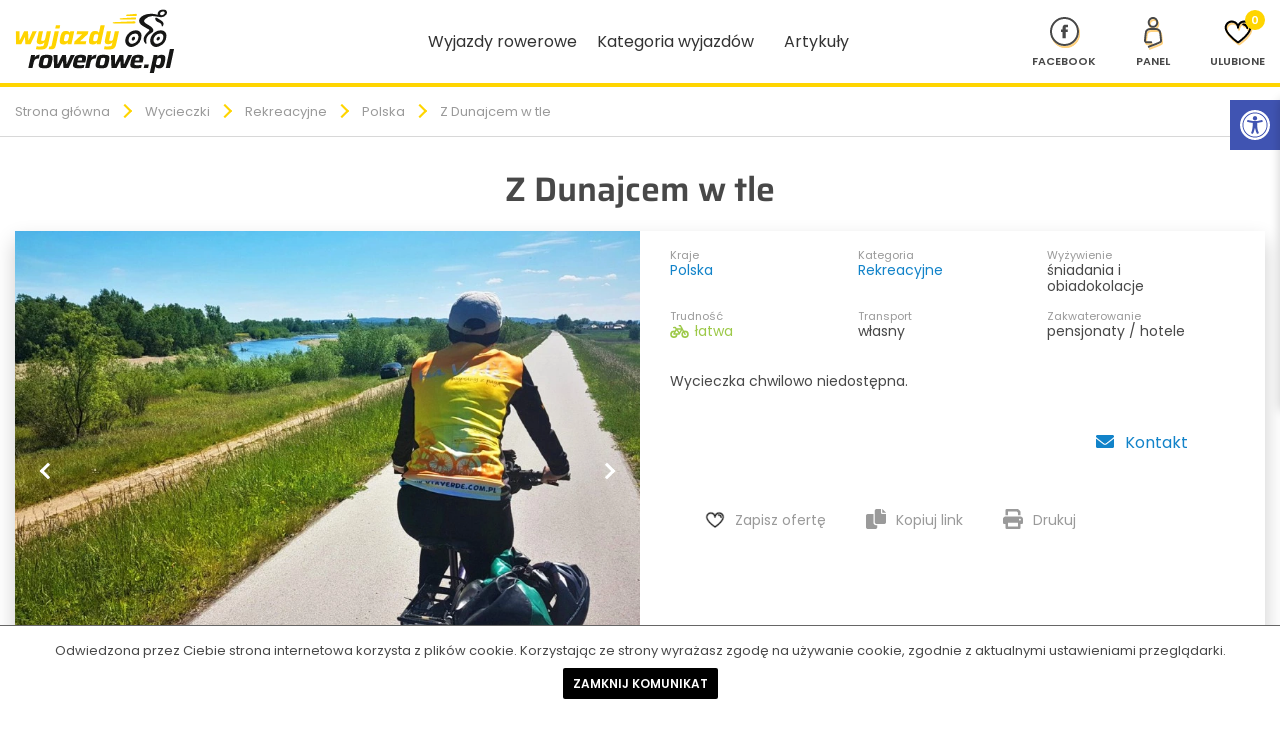

--- FILE ---
content_type: text/html; charset=UTF-8
request_url: https://www.wyjazdyrowerowe.pl/Z-Dunajcem-w-tle.html
body_size: 14098
content:
<!DOCTYPE html><html lang="pl"><head><meta charset="UTF-8"><meta name="viewport" content="width=device-width, initial-scale=1.0"><meta http-equiv="X-UA-Compatible" content="ie=edge"><title>Wycieczka Z Dunajcem w tle - Rekreacyjne - Polska</title><meta name="description" content="Wycieczka Z Dunajcem w tle 2026 - Via Verde -  Aktywne wakacje" /><script src="/_szablony_/public/js/cookieAccesible.min.js"></script><link rel="shortcut icon" href="/_szablony_/public/img/fav-icon.png" type="image/x-icon" /><link rel="stylesheet" href="/_szablony_/public/css/bootstrap.min.css"><link rel="preconnect" href="https://fonts.googleapis.com"><link rel="preconnect" href="https://fonts.gstatic.com" crossorigin><link rel="stylesheet" href="/_szablony_/public/css/fancybox.min.css"><link rel="stylesheet" href="/_szablony_/public/css/style.css"><meta name="robots" content="index, follow, all" /><meta name="B-verify" content="3584cdcca7dd75ebbe75bad6d42ec77551415d30" /><meta name="revisit-after" content="1 days" /><meta property="og:url" content="/" /><meta property="og:type" content="website" /><meta property="og:title" content="Wycieczka Z Dunajcem w tle - Rekreacyjne - Polska"/><meta property="og:description" content="Wycieczka Z Dunajcem w tle 2026 - Via Verde -  Aktywne wakacje" /><meta property="og:image" content="" /><link rel="canonical" href="https://www.wyjazdyrowerowe.pl/Z-Dunajcem-w-tle.html"><script nonce="lARMJIKbl9qB8Jltt0mvZhrlLDHcmvGcWnrvuB9S">
                    (function (i, s, o, g, r, a, m) {
                        i['GoogleAnalyticsObject'] = r;
                        i[r] = i[r] || function () {
                            (i[r].q = i[r].q || []).push(arguments)
                        }, i[r].l = 1 * new Date();
                        a = s.createElement(o),
                                m = s.getElementsByTagName(o)[0];
                        a.async = 1;
                        a.src = g;
                        m.parentNode.insertBefore(a, m)
                    })(window, document, 'script', '//www.google-analytics.com/analytics.js', 'ga');
                    ga('create', 'UA-45440455-1', 'wyjazdyrowerowe.pl');
                    ga('send', 'pageview');
                </script>

                <script nonce="lARMJIKbl9qB8Jltt0mvZhrlLDHcmvGcWnrvuB9S">
                    function mobile2() {
                        return /android|ip(hone|od|ad)/i.test(navigator.userAgent);
                    }
                    if (!mobile2()) {

                        let link2 = document.createElement("link");
                        link2.rel = "stylesheet";
                        link2.href = "/_szablony_/public/css/selectric.css";
                        document.head.appendChild(link2);
                    }

                </script>
            <meta name="csrf-token" content="ZWIIylYgBSNnbOkpq4uVqmwN"></head><body class="  noradio nodatapicker"><div class="body-wrapper"><nav class="site-nav"><div class="container"><div class="site-nav__logo"><a  href="/" aria-label="wyjazdy rowerowe"><img  src="/_szablony_/public/img/logo.svg" alt="" width="160" height="65"></a></div><button class="site-nav__toggler site-nav__button" aria-label="menu nawigacyjne"><span></span></button><ul class="site-nav__nav"><li class="site-nav__item site-nav__item--desktop"><a  href="/wycieczki-rowerowe/" title="Wyjazdy aktywne">Wyjazdy rowerowe</a></li><li class="site-nav__item--mobile"><span class="menu-title-big"> Wyjazdy rowerowe</span><div class="site-nav__item--mobile-overflow"><span class="menu-title"><span>Kategorie</span></span><ul><li class="nav-left__item"><a class="active" href="https://www.wyjazdyrowerowe.pl/wycieczki-rowerowe/rekreacyjne"><img alt="" width="20" height="20" src="/_pliki_/kategorie/16460473715556.svg" />Rekreacyjne <span class="nav-left__count">53</span></a></li><li class="nav-left__item"><a href="https://www.wyjazdyrowerowe.pl/wycieczki-rowerowe/gorskie-mtb/"><img alt="" width="20" height="20" src="/_pliki_/kategorie/16460473801578.svg" />Górskie MTB <span class="nav-left__count">4</span></a></li><li class="nav-left__item"><a href="https://www.wyjazdyrowerowe.pl/wycieczki-rowerowe/szosowe/"><img alt="" width="20" height="20" src="/_pliki_/kategorie/16460473875969.svg" />Szosowe <span class="nav-left__count">11</span></a></li><li class="nav-left__item"><a href="https://www.wyjazdyrowerowe.pl/wycieczki-rowerowe/egzotyczne/"><img alt="" width="20" height="20" src="/_pliki_/kategorie/16460477147542.svg" />Egzotyczne <span class="nav-left__count">32</span></a></li></ul><span class="menu-title"><span>Europa</span></span><ul><li class="nav-left__item"><a href="https://www.wyjazdyrowerowe.pl/europa/albania/">Albania <span class="nav-left__count">2</span></a></li><li class="nav-left__item"><a href="https://www.wyjazdyrowerowe.pl/europa/austria/">Austria <span class="nav-left__count">7</span></a></li><li class="nav-left__item"><a href="https://www.wyjazdyrowerowe.pl/europa/belgia/">Belgia <span class="nav-left__count">1</span></a></li><li class="nav-left__item"><a href="https://www.wyjazdyrowerowe.pl/europa/bosnia-i-hercegowina/">Bośnia i Hercegowina <span class="nav-left__count">2</span></a></li><li class="nav-left__item"><a href="https://www.wyjazdyrowerowe.pl/europa/bulgaria/">Bułgaria <span class="nav-left__count">2</span></a></li><li class="nav-left__item"><a href="https://www.wyjazdyrowerowe.pl/europa/chorwacja/">Chorwacja <span class="nav-left__count">5</span></a></li><li class="nav-left__item"><a href="https://www.wyjazdyrowerowe.pl/europa/czarnogora/">Czarnogóra <span class="nav-left__count">3</span></a></li><li class="nav-left__item"><a href="https://www.wyjazdyrowerowe.pl/europa/czechy/">Czechy <span class="nav-left__count">1</span></a></li><li class="nav-left__item"><a href="https://www.wyjazdyrowerowe.pl/europa/francja/">Francja <span class="nav-left__count">6</span></a></li><li class="nav-left__item"><a href="https://www.wyjazdyrowerowe.pl/europa/grecja/">Grecja <span class="nav-left__count">2</span></a></li><li class="nav-left__item"><a href="https://www.wyjazdyrowerowe.pl/europa/hiszpania/">Hiszpania <span class="nav-left__count">8</span></a></li><li class="nav-left__item"><a href="https://www.wyjazdyrowerowe.pl/europa/holandia/">Holandia <span class="nav-left__count">1</span></a></li><li class="nav-left__item"><a href="https://www.wyjazdyrowerowe.pl/europa/kraje-baltyckie/">Kraje Bałtyckie <span class="nav-left__count">0</span></a></li><li class="nav-left__item"><a href="https://www.wyjazdyrowerowe.pl/europa/macedonia/">Macedonia <span class="nav-left__count">1</span></a></li><li class="nav-left__item"><a href="https://www.wyjazdyrowerowe.pl/europa/niemcy/">Niemcy <span class="nav-left__count">3</span></a></li><li class="nav-left__item"><a href="https://www.wyjazdyrowerowe.pl/europa/polska/">Polska <span class="nav-left__count">1</span></a></li><li class="nav-left__item"><a href="https://www.wyjazdyrowerowe.pl/europa/portugalia/">Portugalia <span class="nav-left__count">1</span></a></li><li class="nav-left__item"><a href="https://www.wyjazdyrowerowe.pl/europa/rumunia/">Rumunia <span class="nav-left__count">3</span></a></li><li class="nav-left__item"><a href="https://www.wyjazdyrowerowe.pl/europa/skandynawia/">Skandynawia <span class="nav-left__count">4</span></a></li><li class="nav-left__item"><a href="https://www.wyjazdyrowerowe.pl/europa/szwajcaria/">Szwajcaria <span class="nav-left__count">2</span></a></li><li class="nav-left__item"><a href="https://www.wyjazdyrowerowe.pl/europa/wegry/">Węgry <span class="nav-left__count">0</span></a></li><li class="nav-left__item"><a href="https://www.wyjazdyrowerowe.pl/europa/wlochy/">Włochy <span class="nav-left__count">15</span></a></li><li class="nav-left__item"><a href="https://www.wyjazdyrowerowe.pl/europa/wyspy-kanaryjskie/">Wyspy Kanaryjskie <span class="nav-left__count">0</span></a></li><li class="nav-left__item"><a href="https://www.wyjazdyrowerowe.pl/europa/pozostale/">Pozostałe <span class="nav-left__count">9</span></a></li></ul><span class="menu-title"><span>Świat</span></span><ul><li class="nav-left__item"><a href="https://www.wyjazdyrowerowe.pl/swiat/afryka/">Afryka <span class="nav-left__count">7</span></a></li><li class="nav-left__item"><a href="https://www.wyjazdyrowerowe.pl/swiat/ameryka/">Ameryka <span class="nav-left__count">6</span></a></li><li class="nav-left__item"><a href="https://www.wyjazdyrowerowe.pl/swiat/azja/">Azja <span class="nav-left__count">20</span></a></li></ul></div></li><li class="site-nav__item"><a  href="/wyjazdy/">Kategoria wyjazdów</a></li><li class="site-nav__item"><a  href="/artykuly/">Artykuły</a></li></ul><div class="menu-icons"><a class="menu-icons__item no-slide-Up" target="_blank" href="https://www.facebook.com/wyjazdyrowerowe/" aria-label="Nasz profil na Fb"><svg xmlns="http://www.w3.org/2000/svg" width="29" height="29" viewBox="0 0 29 29"><g id="Group_317" data-name="Group 317" transform="translate(-1271 -38)"><g id="Ellipse_45" data-name="Ellipse 45" transform="translate(1271 38)" fill="#fff" stroke="#484848" stroke-width="2"><circle cx="14.5" cy="14.5" r="14.5" stroke="none"/><circle cx="14.5" cy="14.5" r="13.5" fill="none"/></g><path id="Facebook" d="M4.552,13.692H1.517V7.227H0V4.735H1.517V3.24C1.517,1.209,2.373,0,4.806,0H6.832V2.492H5.566c-.947,0-1.01.348-1.01,1l0,1.246H6.846L6.577,7.227H4.552v6.466Z" transform="translate(1282.077 45.654)" fill="#484848"/></g></svg><span>Facebook</span></a><a href="/logowanie/" class="menu-icons__item no-slide-Up" id="client-account" aria-label="panel Klienta"><svg   xmlns="http://www.w3.org/2000/svg" width="18.908" height="31.321" viewBox="0 0 18.908 31.321"><g  data-name="Group 56" transform="translate(-118.416 -69.986)"><path data-name="Path 106" d="M126.037,95.562H121.1a1.673,1.673,0,0,1-1.679-1.679s.827-8.65,1.247-9.373a4.661,4.661,0,0,1,1.714-1.715,4.6,4.6,0,0,1,2.344-.629h6.3a4.6,4.6,0,0,1,2.344.629,4.654,4.654,0,0,1,1.714,1.715c.42.723,1.247,9.373,1.247,9.373a1.468,1.468,0,0,1-.489,1.189c-1.245,1.024-12.4,4.959-12.4,4.959" fill="none" stroke="#484848" stroke-linecap="round" stroke-miterlimit="10" stroke-width="2" /><path data-name="Path 107" d="M127.87,79.942a4.443,4.443,0,0,1-2.256-.594,4.358,4.358,0,0,1-1.627-1.627,4.576,4.576,0,0,1,0-4.513,4.344,4.344,0,0,1,1.627-1.627,4.576,4.576,0,0,1,4.513,0,4.341,4.341,0,0,1,1.626,1.627,4.576,4.576,0,0,1,0,4.513,4.356,4.356,0,0,1-1.626,1.627A4.444,4.444,0,0,1,127.87,79.942Z" fill="none" stroke="#484848" stroke-linecap="round" stroke-miterlimit="10" stroke-width="2" /></g></svg><span>Panel</span></a><div id="client-account-open" ><span><a href="/logowanie/">Logowanie</a></span><span><a href="/rejestracja/">Rejestracja</a></span></div><a href="/ulubione/" class="menu-icons__item" aria-label="Ulubione"><svg x="0px" y="0px" width="30px" height="30px" viewBox="0 0 30 30"><g><g><path class="st0" d="M15,26.4c-0.2,0-0.4-0.1-0.6-0.2c-0.5-0.4-12.7-8.7-12.7-15.6c0-3.9,3.2-7.1,7.1-7.1c2.6,0,5,1.4,6.2,3.5    c1.3-2.1,3.5-3.5,6.2-3.5c1.9,0,3.8,0.8,5.2,2.2c1.3,1.3,2,3.1,1.9,5c-0.1,7-12.2,15.3-12.7,15.6C15.4,26.4,15.2,26.4,15,26.4z     M8.8,5.6c-2.8,0-5.1,2.3-5.1,5.1c0,4.6,7.7,11,11.3,13.6c3.6-2.5,11.2-8.9,11.3-13.6c0-1.3-0.4-2.6-1.4-3.5c-1-1-2.3-1.6-3.7-1.6    c-2.8,0-5.1,2.3-5.2,5.1c0,0.5-0.5,1-1,1c0,0,0,0,0,0c-0.5,0-1-0.5-1-1C14,7.8,11.7,5.6,8.8,5.6z M16,10.6L16,10.6L16,10.6z" /></g><g><path class="st1" d="M24.3,11.2c-0.2-2.2-1.5-3.8-4.1-3.6" /><path class="st0" d="M24.3,12.1c-0.5,0-0.9-0.4-1-0.9c-0.1-1.3-0.7-2.9-3-2.7c-0.6,0-1-0.4-1.1-0.9s0.4-1,0.9-1.1    c2.9-0.2,4.9,1.5,5.2,4.5C25.3,11.6,24.9,12.1,24.3,12.1C24.4,12.1,24.3,12.1,24.3,12.1z" /></g></g></svg><span>Ulubione</span><span id="like-counter">0</span></a></div></div></nav><aside class="settings__wrapper" >
    <button class="settings__toogle" aria-label="Rozwiń menu z opcjami zwiększającymi dostępność">
        <svg xmlns="http://www.w3.org/2000/svg" viewBox="0 0 100 100" fill="currentColor" width="1em">
            <path d="M50 8.1c23.2 0 41.9 18.8 41.9 41.9 0 23.2-18.8 41.9-41.9 41.9C26.8 91.9 8.1 73.2 8.1 50S26.8 8.1 50 8.1M50 0C22.4 0 0 22.4 0 50s22.4 50 50 50 50-22.4 50-50S77.6 0 50 0zm0 11.3c-21.4 0-38.7 17.3-38.7 38.7S28.6 88.7 50 88.7 88.7 71.4 88.7 50 71.4 11.3 50 11.3zm0 8.9c4 0 7.3 3.2 7.3 7.3S54 34.7 50 34.7s-7.3-3.2-7.3-7.3 3.3-7.2 7.3-7.2zm23.7 19.7c-5.8 1.4-11.2 2.6-16.6 3.2.2 20.4 2.5 24.8 5 31.4.7 1.9-.2 4-2.1 4.7-1.9.7-4-.2-4.7-2.1-1.8-4.5-3.4-8.2-4.5-15.8h-2c-1 7.6-2.7 11.3-4.5 15.8-.7 1.9-2.8 2.8-4.7 2.1-1.9-.7-2.8-2.8-2.1-4.7 2.6-6.6 4.9-11 5-31.4-5.4-.6-10.8-1.8-16.6-3.2-1.7-.4-2.8-2.1-2.4-3.9.4-1.7 2.1-2.8 3.9-2.4 19.5 4.6 25.1 4.6 44.5 0 1.7-.4 3.5.7 3.9 2.4.7 1.8-.3 3.5-2.1 3.9z"></path>					
        </svg>

    </button>
    <ul class="settings__option">
        <li><button aria-label="zwiększ czcionkę" class="settings__link"  data-dir="plus" data-css="font" data-group="font" data-active="16" data-end="20">
                <svg version="1.1" xmlns="http://www.w3.org/2000/svg" width="1em" viewBox="0 0 448 448"><path fill="currentColor" d="M256 200v16c0 4.25-3.75 8-8 8h-56v56c0 4.25-3.75 8-8 8h-16c-4.25 0-8-3.75-8-8v-56h-56c-4.25 0-8-3.75-8-8v-16c0-4.25 3.75-8 8-8h56v-56c0-4.25 3.75-8 8-8h16c4.25 0 8 3.75 8 8v56h56c4.25 0 8 3.75 8 8zM288 208c0-61.75-50.25-112-112-112s-112 50.25-112 112 50.25 112 112 112 112-50.25 112-112zM416 416c0 17.75-14.25 32-32 32-8.5 0-16.75-3.5-22.5-9.5l-85.75-85.5c-29.25 20.25-64.25 31-99.75 31-97.25 0-176-78.75-176-176s78.75-176 176-176 176 78.75 176 176c0 35.5-10.75 70.5-31 99.75l85.75 85.75c5.75 5.75 9.25 14 9.25 22.5z" "=""></path></svg>

                Powiększ tekst</button></li>
        <li><button aria-label="zmniejsz czcionkę" class="settings__link noactive"  data-dir="minus" data-group="font" data-css="font" data-start="16" data-active="16">
                <svg version="1.1" xmlns="http://www.w3.org/2000/svg" width="1em" viewBox="0 0 448 448"><path fill="currentColor" d="M256 200v16c0 4.25-3.75 8-8 8h-144c-4.25 0-8-3.75-8-8v-16c0-4.25 3.75-8 8-8h144c4.25 0 8 3.75 8 8zM288 208c0-61.75-50.25-112-112-112s-112 50.25-112 112 50.25 112 112 112 112-50.25 112-112zM416 416c0 17.75-14.25 32-32 32-8.5 0-16.75-3.5-22.5-9.5l-85.75-85.5c-29.25 20.25-64.25 31-99.75 31-97.25 0-176-78.75-176-176s78.75-176 176-176 176 78.75 176 176c0 35.5-10.75 70.5-31 99.75l85.75 85.75c5.75 5.75 9.25 14 9.25 22.5z"></path></svg>
                Pomniejsz tekst</button></li>
        <li><button aria-label="włącz tryb wysokiego kontrastu" class="settings__link"  data-css="bigContrast" data-group="contrast" >
                <svg version="1.1" xmlns="http://www.w3.org/2000/svg" width="1em" viewBox="0 0 448 448"><path fill="currentColor" d="M192 360v-272c-75 0-136 61-136 136s61 136 136 136zM384 224c0 106-86 192-192 192s-192-86-192-192 86-192 192-192 192 86 192 192z" "=""></path></svg>
                Wysoki kontrast
            </button></li>
        <li><button aria-label="włącz tryb negatywu" class="settings__link"  data-css="negativeContrast" data-group="contrast">
                <svg version="1.1" xmlns="http://www.w3.org/2000/svg" width="1em" viewBox="0 0 448 448"><path fill="currentColor" d="M416 240c-23.75-36.75-56.25-68.25-95.25-88.25 10 17 15.25 36.5 15.25 56.25 0 61.75-50.25 112-112 112s-112-50.25-112-112c0-19.75 5.25-39.25 15.25-56.25-39 20-71.5 51.5-95.25 88.25 42.75 66 111.75 112 192 112s149.25-46 192-112zM236 144c0-6.5-5.5-12-12-12-41.75 0-76 34.25-76 76 0 6.5 5.5 12 12 12s12-5.5 12-12c0-28.5 23.5-52 52-52 6.5 0 12-5.5 12-12zM448 240c0 6.25-2 12-5 17.25-46 75.75-130.25 126.75-219 126.75s-173-51.25-219-126.75c-3-5.25-5-11-5-17.25s2-12 5-17.25c46-75.5 130.25-126.75 219-126.75s173 51.25 219 126.75c3 5.25 5 11 5 17.25z"></path></svg>
                Negatyw</button></li>
        <li><button  aria-label="włącz tryb skali szarości" class="settings__link"  data-css="greyScale" data-group="contrast">
                <svg version="1.1" xmlns="http://www.w3.org/2000/svg" width="1em" viewBox="0 0 448 448"><path fill="currentColor" d="M184 144c0 4.25-3.75 8-8 8s-8-3.75-8-8c0-17.25-26.75-24-40-24-4.25 0-8-3.75-8-8s3.75-8 8-8c23.25 0 56 12.25 56 40zM224 144c0-50-50.75-80-96-80s-96 30-96 80c0 16 6.5 32.75 17 45 4.75 5.5 10.25 10.75 15.25 16.5 17.75 21.25 32.75 46.25 35.25 74.5h57c2.5-28.25 17.5-53.25 35.25-74.5 5-5.75 10.5-11 15.25-16.5 10.5-12.25 17-29 17-45zM256 144c0 25.75-8.5 48-25.75 67s-40 45.75-42 72.5c7.25 4.25 11.75 12.25 11.75 20.5 0 6-2.25 11.75-6.25 16 4 4.25 6.25 10 6.25 16 0 8.25-4.25 15.75-11.25 20.25 2 3.5 3.25 7.75 3.25 11.75 0 16.25-12.75 24-27.25 24-6.5 14.5-21 24-36.75 24s-30.25-9.5-36.75-24c-14.5 0-27.25-7.75-27.25-24 0-4 1.25-8.25 3.25-11.75-7-4.5-11.25-12-11.25-20.25 0-6 2.25-11.75 6.25-16-4-4.25-6.25-10-6.25-16 0-8.25 4.5-16.25 11.75-20.5-2-26.75-24.75-53.5-42-72.5s-25.75-41.25-25.75-67c0-68 64.75-112 128-112s128 44 128 112z"></path></svg>
                Skala szarości</button></li>
        <li><button aria-label="podkreśl linki" class="settings__link"  data-css="link" data-group="link" >
                <svg version="1.1" xmlns="http://www.w3.org/2000/svg" width="1em" viewBox="0 0 448 448"><path fill="currentColor" d="M364 304c0-6.5-2.5-12.5-7-17l-52-52c-4.5-4.5-10.75-7-17-7-7.25 0-13 2.75-18 8 8.25 8.25 18 15.25 18 28 0 13.25-10.75 24-24 24-12.75 0-19.75-9.75-28-18-5.25 5-8.25 10.75-8.25 18.25 0 6.25 2.5 12.5 7 17l51.5 51.75c4.5 4.5 10.75 6.75 17 6.75s12.5-2.25 17-6.5l36.75-36.5c4.5-4.5 7-10.5 7-16.75zM188.25 127.75c0-6.25-2.5-12.5-7-17l-51.5-51.75c-4.5-4.5-10.75-7-17-7s-12.5 2.5-17 6.75l-36.75 36.5c-4.5 4.5-7 10.5-7 16.75 0 6.5 2.5 12.5 7 17l52 52c4.5 4.5 10.75 6.75 17 6.75 7.25 0 13-2.5 18-7.75-8.25-8.25-18-15.25-18-28 0-13.25 10.75-24 24-24 12.75 0 19.75 9.75 28 18 5.25-5 8.25-10.75 8.25-18.25zM412 304c0 19-7.75 37.5-21.25 50.75l-36.75 36.5c-13.5 13.5-31.75 20.75-50.75 20.75-19.25 0-37.5-7.5-51-21.25l-51.5-51.75c-13.5-13.5-20.75-31.75-20.75-50.75 0-19.75 8-38.5 22-52.25l-22-22c-13.75 14-32.25 22-52 22-19 0-37.5-7.5-51-21l-52-52c-13.75-13.75-21-31.75-21-51 0-19 7.75-37.5 21.25-50.75l36.75-36.5c13.5-13.5 31.75-20.75 50.75-20.75 19.25 0 37.5 7.5 51 21.25l51.5 51.75c13.5 13.5 20.75 31.75 20.75 50.75 0 19.75-8 38.5-22 52.25l22 22c13.75-14 32.25-22 52-22 19 0 37.5 7.5 51 21l52 52c13.75 13.75 21 31.75 21 51z"></path></svg>
                Podkreślenie linków</button></li>
        <li><button aria-label="zmień font" class="settings__link"  data-css="f-style" data-group="fontStyle" >
                <svg version="1.1" xmlns="http://www.w3.org/2000/svg" width="1em" viewBox="0 0 448 448"><path fill="currentColor" d="M181.25 139.75l-42.5 112.5c24.75 0.25 49.5 1 74.25 1 4.75 0 9.5-0.25 14.25-0.5-13-38-28.25-76.75-46-113zM0 416l0.5-19.75c23.5-7.25 49-2.25 59.5-29.25l59.25-154 70-181h32c1 1.75 2 3.5 2.75 5.25l51.25 120c18.75 44.25 36 89 55 133 11.25 26 20 52.75 32.5 78.25 1.75 4 5.25 11.5 8.75 14.25 8.25 6.5 31.25 8 43 12.5 0.75 4.75 1.5 9.5 1.5 14.25 0 2.25-0.25 4.25-0.25 6.5-31.75 0-63.5-4-95.25-4-32.75 0-65.5 2.75-98.25 3.75 0-6.5 0.25-13 1-19.5l32.75-7c6.75-1.5 20-3.25 20-12.5 0-9-32.25-83.25-36.25-93.5l-112.5-0.5c-6.5 14.5-31.75 80-31.75 89.5 0 19.25 36.75 20 51 22 0.25 4.75 0.25 9.5 0.25 14.5 0 2.25-0.25 4.5-0.5 6.75-29 0-58.25-5-87.25-5-3.5 0-8.5 1.5-12 2-15.75 2.75-31.25 3.5-47 3.5z"></path></svg>
                Czytelna czcionka</button></li>
        <li><button aria-label="wyłacz dodatkowe style" class="settings__link" id="jeden" data-group="reset" >
                <svg version="1.1" xmlns="http://www.w3.org/2000/svg" width="1em" viewBox="0 0 448 448"><path fill="currentColor" d="M384 224c0 105.75-86.25 192-192 192-57.25 0-111.25-25.25-147.75-69.25-2.5-3.25-2.25-8 0.5-10.75l34.25-34.5c1.75-1.5 4-2.25 6.25-2.25 2.25 0.25 4.5 1.25 5.75 3 24.5 31.75 61.25 49.75 101 49.75 70.5 0 128-57.5 128-128s-57.5-128-128-128c-32.75 0-63.75 12.5-87 34.25l34.25 34.5c4.75 4.5 6 11.5 3.5 17.25-2.5 6-8.25 10-14.75 10h-112c-8.75 0-16-7.25-16-16v-112c0-6.5 4-12.25 10-14.75 5.75-2.5 12.75-1.25 17.25 3.5l32.5 32.25c35.25-33.25 83-53 132.25-53 105.75 0 192 86.25 192 192z"></path></svg>
                Reset</button></li>

    </ul>
</aside><nav class="breadcrumb"><ul class="breadcrumb__list container"><li class="breadcrumb__item"><a href="/" title="Strona główna">Strona główna</a></li><li class="breadcrumb__item"><a href="/wycieczki-rowerowe/" title="Wycieczki">Wycieczki</a></li><li class="breadcrumb__item"><a href="/wycieczki-rowerowe/rekreacyjne/" title="Rekreacyjne">Rekreacyjne</a></li><li class="breadcrumb__item"><a href="/wycieczki-rowerowe/rekreacyjne/polska/" title="Polska">Polska</a></li><li class="breadcrumb__item">Z Dunajcem w tle</li></ul></nav>
<header class="product-header"><div id="preloader"><div id="loader"></div></div><div class="container"><h1>Z Dunajcem w tle</h1><div class="row"><div id="product-header__carousel" class="col-md-6 carousel slide" data-ride="carousel"><ol class="carousel-indicators"><li data-target="#product-header__carousel" data-slide-to="0" class="active"></li><li data-target="#product-header__carousel" data-slide-to="1"></li><li data-target="#product-header__carousel" data-slide-to="2"></li><li data-target="#product-header__carousel" data-slide-to="3"></li><li data-target="#product-header__carousel" data-slide-to="4"></li><li data-target="#product-header__carousel" data-slide-to="5"></li></ol><div class="carousel-inner" ><div class="item active"><picture><source srcset="/zdjecia/743/Z-Dunajcem-w-tle-d.webp" media="(min-width: 576px)"><img src="/zdjecia/743/Z-Dunajcem-w-tle-d.webp" alt="Z Dunajcem w tle"></picture></div><div class="item"><picture><source srcset="/zdjecia-dodatkowe/743/z-dunajcem-w-tle-7675.webp" media="(min-width: 576px)"><img src="/zdjecia-dodatkowe/743/z-dunajcem-w-tle-7675.webp" alt="Z Dunajcem w tle"></picture></div><div class="item"><picture><img  data-img="/zdjecia-dodatkowe/743/z-dunajcem-w-tle-6143.webp"  data-img-desktop="/zdjecia-dodatkowe/743/z-dunajcem-w-tle-6143.webp"  alt="Z Dunajcem w tle"></picture></div><div class="item"><picture><img  data-img="/zdjecia-dodatkowe/743/z-dunajcem-w-tle-4412.webp"  data-img-desktop="/zdjecia-dodatkowe/743/z-dunajcem-w-tle-4412.webp"  alt="Z Dunajcem w tle"></picture></div><div class="item"><picture><img  data-img="/zdjecia-dodatkowe/743/z-dunajcem-w-tle-5782.webp"  data-img-desktop="/zdjecia-dodatkowe/743/z-dunajcem-w-tle-5782.webp"  alt="Z Dunajcem w tle"></picture></div><div class="item"><picture><img  data-img="/zdjecia-dodatkowe/743/z-dunajcem-w-tle-5930.webp"  data-img-desktop="/zdjecia-dodatkowe/743/z-dunajcem-w-tle-5930.webp"  alt="Z Dunajcem w tle"></picture></div></div><a class="left carousel-control" href="#product-header__carousel" role="button" data-slide="prev"><span class="glyphicon glyphicon-chevron-left" aria-hidden="true"></span><span class="sr-only">Previous</span></a><a class="right carousel-control" href="#product-header__carousel" role="button" data-slide="next"><span class="glyphicon glyphicon-chevron-right" aria-hidden="true"></span><span class="sr-only">Next</span></a></div><div class="col-md-6 product-header__right"><div class="trip-info"><div class="trip-info__item"><span class="trip-info__title">Kraje</span><div class="trip-info__value trip-info__value--blue"><a title="Polska" href="/europa/polska/">Polska</a></div></div><div class="trip-info__item"><span class="trip-info__title">Kategoria</span><div class="trip-info__value"><a title="Rekreacyjne" href="/wycieczki-rowerowe/rekreacyjne/">Rekreacyjne</a> </div></div><div class="trip-info__item"><span class="trip-info__title">Wyżywienie</span><div class="trip-info__value">śniadania i obiadokolacje</div></div><div class="trip-info__item"><span class="trip-info__title">Trudność</span><div class="trip-info__value"><span class="track-1">łatwa</span></div></div><div class="trip-info__item"><span class="trip-info__title">Transport</span><div class="trip-info__value">własny</div></div><div class="trip-info__item"><span class="trip-info__title">Zakwaterowanie</span><div class="trip-info__value">pensjonaty / hotele</div></div></div><p>Wycieczka chwilowo niedostępna.</p><form action="/rezerwacja/?id=743" method="post" id="trip-form"><input type="hidden" name="__csrf__token__" value="ZWIIylYgBSNnbOkpq4uVqmwN" ><div class="modal fade" id="form-term__modal" tabindex="-1" role="dialog"><div class="modal-dialog" role="document"><div class="modal-content"><div class="modal-header"><h4 class="modal-title">Wybierz termin</h4><button type="button" class="close" data-dismiss="modal" aria-label="Zamknij"><span aria-hidden="true">&times;</span></button></div><div class="modal-body"><div class="modal-body__table"></div><button id="select-term" class="btn">Wybieram</button></div></div></div></div><div class="trip-form__summary"><button type="button" class="btn btn-trans" data-toggle="modal" data-target="#contact__modal"><span class="far fa-envelope"></span>Kontakt</button></div></form><div class="modal fade" id="contact__modal" tabindex="-1" role="dialog" ><div class="modal-dialog" role="document"><div class="modal-content"><div class="modal-header"><h4 class="modal-title">Zadaj pytanie</h4><button type="button" class="close" data-dismiss="modal" aria-label="Close"><span aria-hidden="true">&times;</span></button></div><div class="modal-body"><p><strong>Masz pytania dotyczące wyjazdu? Zastanawiasz się czy ta oferta jest dla Ciebie?<br>Skontaktuj się z nami przez formularz lub zostaw numer telefonu, oddzwonimy do Ciebie!</strong></p><div class="close-after-submit"><h5>Jak mamy się z Toba kontaktować?</h5><div class="tab__nav"><ul class="tab__list container" role="tablist"><li role="presentation" class="active"><a href="#contact-mail" aria-controls="contact-mail" role="tab" data-toggle="tab"><span  class="far fa-envelope"></span>Mailowo</a></li><li role="presentation"><a href="#contact-phone" aria-controls="contact-phone" role="tab" data-toggle="tab"><span class="fas fa-phone"></span>Telefonicznie</a></li></ul></div><div class="tab__content"><div role="tabpanel" class="tab-pane active" id="contact-mail"><form action="kontakt" class="modal__form ajax" novalidate><input type="hidden" name="wycieczka" value="743"><input type="hidden" name="__csrf__token__" value="ZWIIylYgBSNnbOkpq4uVqmwN" /><div class="modal__col"><div class="form__item"><input type="text" name="nazwa" placeholder="Imię" value="" required><span class="float-label">Imię</span></div><div class="form__item  "><input type="text" name="nazwisko" placeholder="Nazwisko" value="" required><span class="float-label">Nazwisko</span></div><div class="form__item  "><input type="email" placeholder="Adres e-mail" name="e-mail" value="" required><span class="float-label">E-mail</span></div><div class="form__item"><input type="number" name="telefon" placeholder="Telefon (opcjonalnie)" value=""><span class="float-label">Telefon</span></div><div class="form__item"><span class="number-mem-label">Liczba uczestników:</span><select name="liczba-uczestnikow" class="number-mem"><option value="1">1</option><option value="2">2</option><option value="3">3</option><option value="4">4</option><option value="5">5</option><option value="6">6</option><option value="7">7</option><option value="8">8</option><option value="9">9</option><option value="10">10</option></select></div></div><div class="modal__col" ><textarea  name="tresc" cols="30" rows="4" placeholder="Napisz swoje pytania dotyczące wyjazdu. Odpowiemy jak najszybciej!"></textarea></div><p class="zgoda-info overflow-y">Przekazane przez Państwa dane osobowe będą przetwarzane przez Wiktor Nowak FLY ACTIVE, ul. Kantorowicka 42, 31-763 Kraków NIP 678-308-10-28, w celach związanych z realizacją procesu wstępnego zgłoszenia na określoną imprezę turystyczną oraz w celu przekazywania informacji handlowych typu newsletter. Przysługuje Państwu prawo do żądania od administratora danych dostępu do swoich danych, ich sprostowania, usunięcia lub ograniczenia przetwarzania, lub sprzeciwu wobec przetwarzania, a także prawo wniesienia skargi do organu nadzorczego. Odbiorcami danych mogą być podmioty zajmujące się obsługą informatyczną lub marketingową administratora danych oraz obsługą procesów zgłoszeniowych. Dane osobowe będą przetwarzane do czasu zakończenia procesów zgłoszeniowych i weryfikacyjnych, a następnie przechowywane w celach księgowych i statystycznych. W przypadku newslettera dane osobowe będą przetwarzane do czasu Państwa rezygnacji z chęci otrzymywania informacji handlowych. Więcej informacji zostało zawartych w dokumencie <a href="https://www.wyjazdyaktywne.pl/informacje-od-administratora-danych-osobowych/" title="Informacje od adinistratora danych osobowych">„Informacje od administratora danych osobowych”.</a></p><div class="form-checkbox"><input type="checkbox" id="checkbox-accept" name="zgoda" required="required"><label for="checkbox-accept">Oświadczam, że zapoznałem/zapoznałam się z <a href="https://www.wyjazdyaktywne.pl/regulamin/" title="Regulamin">Regulaminem</a> i akceptuję jego treść. </label></div><div class="form-checkbox"><input type="checkbox" id="checkbox-accept2" name="zgoda2"><label for="checkbox-accept2">Zgadzam się na otrzymywanie drogą elektroniczną na wskazany przeze mnie adres e-mail informacji handlowych od Wiktor Nowak FLY ACTIVE, ul. Kantorowicka 42, 31-763 Kraków NIP 678-308-10-28, REGON 123077964 zgodnie z ustawą z dnia 18 lipca 2002 roku o świadczeniu usług drogą elektroniczną oraz z ustawą z dnia 16 lipca 2004 roku prawo telekomunikacyjne.</label></div><div class="modal__summary"><button class="btn">Wyślij wiadomość</button></div></form></div><div role="tabpanel" class="tab-pane" id="contact-phone"><form action="kontakt" class="modal__form ajax" novalidate><input type="hidden" name="wycieczka" value="743"><input type="hidden" name="__csrf__token__" value="ZWIIylYgBSNnbOkpq4uVqmwN" /><div class="modal__col"><div class="form__item "><input type="text" name="nazwa" placeholder="Imię" value="" required><span class="float-label">E-mail</span></div><div class="form__item  "><input type="text" name="nazwisko" placeholder="Nazwisko" value="" required><span class="float-label">E-mail</span></div><div class="form__item  "><input type="number" name="telefon" placeholder="Telefon" value=""><span class="float-label">Telefon</span></div><div class="form__item"><span class="number-mem-label">Liczba uczestników:</span><select name="liczba-uczestnikow" class="number-mem"><option value="1">1</option><option value="2">2</option><option value="3">3</option><option value="4">4</option><option value="5">5</option><option value="6">6</option><option value="7">7</option><option value="8">8</option><option value="9">9</option><option value="10">10</option></select></div></div><div class="modal__col"><p class="contact-phone__txt"><strong>Zostaw nam swój numer telefonu, skontaktujemy się z Tobą jak najszybciej <br> i odpowiemy na wszystkie Twoje pytania.</strong></p></div><p class="zgoda-info overflow-y">Przekazane przez Państwa dane osobowe będą przetwarzane przez Wiktor Nowak FLY ACTIVE, ul. Kantorowicka 42, 31-763 Kraków NIP 678-308-10-28, w celach związanych z realizacją procesu wstępnego zgłoszenia na określoną imprezę turystyczną oraz w celu przekazywania informacji handlowych typu newsletter. Przysługuje Państwu prawo do żądania od administratora danych dostępu do swoich danych, ich sprostowania, usunięcia lub ograniczenia przetwarzania, lub sprzeciwu wobec przetwarzania, a także prawo wniesienia skargi do organu nadzorczego. Odbiorcami danych mogą być podmioty zajmujące się obsługą informatyczną lub marketingową administratora danych oraz obsługą procesów zgłoszeniowych. Dane osobowe będą przetwarzane do czasu zakończenia procesów zgłoszeniowych i weryfikacyjnych, a następnie przechowywane w celach księgowych i statystycznych. W przypadku newslettera dane osobowe będą przetwarzane do czasu Państwa rezygnacji z chęci otrzymywania informacji handlowych. Więcej informacji zostało zawartych w dokumencie <a href="https://www.wyjazdyaktywne.pl/informacje-od-administratora-danych-osobowych/" title="Informacje od adinistratora danych osobowych">„Informacje od administratora danych osobowych”.</a></p><div class="form-checkbox"><input type="checkbox" id="checkbox-accept-phone" name="zgoda" required><label for="checkbox-accept-phone">Oświadczam, że zapoznałem/zapoznałam się z <a href="https://www.wyjazdyaktywne.pl/regulamin/" title="Regulamin">Regulaminem</a> i akceptuję jego treść</label></div><div class="modal__summary"><button class="btn">Zamów rozmowę</button></div></form></div></div></div><div class="message--green">Dziękujemy, jesteśmy w kontakcie!</div></div></div></div></div><div class="action"><div class="action__item action__item--save action__item--save-save "  data-id="743" data-token="ZWIIylYgBSNnbOkpq4uVqmwN"><svg x="0px" y="0px" width="30px" height="30px" viewBox="0 0 30 30"><g><g><path class="st0" d="M15,26.4c-0.2,0-0.4-0.1-0.6-0.2c-0.5-0.4-12.7-8.7-12.7-15.6c0-3.9,3.2-7.1,7.1-7.1c2.6,0,5,1.4,6.2,3.5    c1.3-2.1,3.5-3.5,6.2-3.5c1.9,0,3.8,0.8,5.2,2.2c1.3,1.3,2,3.1,1.9,5c-0.1,7-12.2,15.3-12.7,15.6C15.4,26.4,15.2,26.4,15,26.4z     M8.8,5.6c-2.8,0-5.1,2.3-5.1,5.1c0,4.6,7.7,11,11.3,13.6c3.6-2.5,11.2-8.9,11.3-13.6c0-1.3-0.4-2.6-1.4-3.5c-1-1-2.3-1.6-3.7-1.6    c-2.8,0-5.1,2.3-5.2,5.1c0,0.5-0.5,1-1,1c0,0,0,0,0,0c-0.5,0-1-0.5-1-1C14,7.8,11.7,5.6,8.8,5.6z M16,10.6L16,10.6L16,10.6z" /></g><g><path class="st1" d="M24.3,11.2c-0.2-2.2-1.5-3.8-4.1-3.6" /><path class="st0" d="M24.3,12.1c-0.5,0-0.9-0.4-1-0.9c-0.1-1.3-0.7-2.9-3-2.7c-0.6,0-1-0.4-1.1-0.9s0.4-1,0.9-1.1    c2.9-0.2,4.9,1.5,5.2,4.5C25.3,11.6,24.9,12.1,24.3,12.1C24.4,12.1,24.3,12.1,24.3,12.1z" /></g></g></svg><button class="action__btn action__btn--save">Zapisz ofertę</button><button class="action__btn action__btn--unsave">Usuń z zapisanych</button></div><button class="action__item action__item--public"><span class="fa fa-copy" aria-hidden="true"></span>Kopiuj link</button><button class="action__item action__item--print"><span class="fa fa-print" aria-hidden="true"></span> Drukuj</button><div id="fb-root"></div> 
                                <script nonce="lARMJIKbl9qB8Jltt0mvZhrlLDHcmvGcWnrvuB9S">
                                    document.addEventListener("DOMContentLoaded", function (event) {
                                        setTimeout(function () {
                                            (function (d, s, id) {
                                                var js, fjs = d.getElementsByTagName(s)[0];
                                                if (d.getElementById(id))
                                                    return;
                                                js = d.createElement(s);
                                                js.id = id;
                                                js.src = "https://connect.facebook.net/pl_PL/sdk.js#xfbml=1&version=v3.0";
                                                fjs.parentNode.insertBefore(js, fjs);
                                            }(document, 'script', 'facebook-jssdk'));
                                        }, 3000);
                                    });

                                </script>
                            <!-- Your share button code --><div class="fb-share-button" data-size="large" data-href="" data-layout="button_count"></div></div></div></div></div></header><div class="tab__nav"><ul class="tab__list container" role="tablist"><li role="presentation" class="active"><a href="#owyprawie" aria-controls="owyprawie" role="tab" data-toggle="tab">O wyprawie</a></li><li role="presentation"><a href="#program" aria-controls="program" role="tab" data-toggle="tab">Program</a></li><li role="presentation"><a href="#warunki" aria-controls="warunki" role="tab" data-toggle="tab">Warunki</a></li><li role="presentation"><a href="#galeria" aria-controls="galeria" role="tab" data-toggle="tab">Galeria</a></li></ul></div><div class="container tab"><main class="tab__content tab__content--left"><h2 class="sr-only"> Szczegóły wyjazdu Z Dunajcem w tle</h2><div role="tabpanel" class="tab-pane active" id="owyprawie"><h3 class="h3-print sr-only">O wyprawie</h3><p><strong>Z Dunajcem w tle |&nbsp;Małopolska</strong></p>
<p>Trasa wyprawy wiedzie wzdłuż&nbsp;Dunajca, od&nbsp;Tarnowa do jeziora Czorsztyńskiego w Pieninach. Z Tarnowa, pojedziemy przez Pog&oacute;rze Ciężkowicko &ndash; Rożnowskie, podziwiając&nbsp;jeziora Czchowskie i Rożnowskie&nbsp;oraz odkryjemy uroki&nbsp;Pienin,&nbsp;być może najpiękniejszych polskich g&oacute;r. Spektakularny&nbsp;przełom Dunajca&nbsp;pokonamy zar&oacute;wno na rowerze jak i na spływie pontonami. Chętni zdobędą&nbsp; najwyższe szczyty Pienin podczas wycieczki pieszej.</p>
<p>Po drodze zwiedzimy klimatyczne miasteczka Małopolski &ndash; m.in.&nbsp;Zakliczyn i Stary Sącz. Na koniec odwiedzimy&nbsp;Zamki w Czorsztynie i Niedzicy. Pomimo tego, iż wyprawa w dużej mierze prowadzi przez tereny g&oacute;rzyste jest dość łatwa i dostępna niemal dla każdego. Znaczna jej część będzie biegła asfaltowymi ścieżkami trasy&nbsp;Velo &ndash; Dunajec, niewątpliwie najlepiej przygotowanego szlaku rowerowego w Polsce.</p>
<p><strong>Atrakcje:</strong></p>
<ul class="wcb-button cb-common star-button atrakcje super-ul">
<li><em>Velo&nbsp;Dunajec &ndash; najlepsza znakowana trasa rowerowa w Polsce</em></li>
<li><em>Małopolskie winnice</em></li>
<li><em>Europejskie Centrum Muzyki Krzysztofa Pendereckiego</em></li>
<li><em>Pog&oacute;rze Ciężkowicko -Rożnowskie</em></li>
<li><em>Zapora i ruiny zamku w Rożnowie</em></li>
<li><em>Rynek w Nowym Sączu</em></li>
<li><em>Stary Sącz</em></li>
<li><em>Przełom Dunajca w Pieninach</em></li>
<li><em>Velo Czorsztyn &ndash; trasa rowerowa wok&oacute;ł Jeziora Czorsztyńskiego</em></li>
<li><em>Zamki w Niedzicy i Czorsztynie<strong><br /></strong></em></li>
</ul>
<p><strong>Dystans na rowerze:</strong></p>
<p>Ok. 230 km,&nbsp; Nawierzchnia: droga asfaltowa/droga szutrowa, leśna: 90%/10%</p></div><div role="tabpanel" class="tab-pane" id="program"><h3 class="h3-print">Program</h3><p><strong>Dzień 1: Wyjazd busa z Warszawy w godzinach porannych</strong></p>
<p>Przyjazd do hotelu w&nbsp;Tarnowie&nbsp;&ndash; zakwaterowanie. Przew&oacute;z samochod&oacute;w uczestnik&oacute;w na ostatni nocleg w godzinach popołudniowych. Dla pozostałych i&nbsp; chętnych &ndash; rowerowa przejażdżka w d&oacute;ł Dunajca i z powrotem (razem ok 25 km).</p>
<p>Obiadokolacja o godz. 20.00. Po kolacji spotkanie informacyjne.</p>
<p><strong>Dzień 2:&nbsp;Tarn&oacute;w &ndash; Rożn&oacute;w&nbsp; 55 km, 550 hm</strong></p>
<p>Na początek odwiedzimy jedną z małopolskich winnic i poczujemy się niemal ja w Toskanii. Następnie udamy się do&nbsp;&nbsp;&nbsp;Europejskiego Centrum Muzyki Krzysztofa Pendereckiego,&nbsp;z pięknym arboretum. Na lunch wstąpimy do&nbsp;Zakliczyna,&nbsp; szczycącego&nbsp; się pięknym rynkiem i XIX- wiecznym ratuszem.&nbsp; W Tropiu odwiedzimy pięknie położony jeden z najstarszych kościoł&oacute;w w&nbsp;Małopolsce&nbsp;a na koniec przejedziemy obok&nbsp; ruin&nbsp;zamku Zawiszy Czarnego, skąd będziemy podziwiać panoramę&nbsp;Jeziora Rożnowskiego.&nbsp;Zanocujemy nad&nbsp;&nbsp;Jeziorem Rożnowskim, przy zaporze.</p>
<p><strong>Dzień 3: Rożn&oacute;w&ndash; Stary Sącz&nbsp; 50km,&nbsp; 600 hm</strong></p>
<p>Dzisiaj będzie nieco trudniejszy&nbsp; ale za to kr&oacute;tszy etap a atrakcje po drodze wynagrodzą poniesiony trud. Zaczniemy spod&nbsp;zapory w Rożnowie&nbsp;a następnie ruszymy malowniczą drogą nad samą wodą. Z Siennej czeka nas&nbsp; podjazd &ndash; warto się trochę zmęczyć, bowiem przy dobrej pogodzie na g&oacute;rze będzie czekała nagroda &ndash; panorama&nbsp;Tatr. Przed nami&nbsp;Nowy Sącz&nbsp;z urokliwą star&oacute;wką i wieloma zabytkami a potem malowniczy odcinek nad Dunajcem do&nbsp;Starego Sącza. Po obejrzeniu&nbsp;Starego Miasta&nbsp;udamy się na&nbsp;Miejską G&oacute;rę, gdzie pospacerujemy po&nbsp;Leśnym Molo&nbsp;czyli ścieżką wśr&oacute;d koron drzew,&nbsp; skąd rozciąga się piękny widok na&nbsp;Stary Sącz&nbsp;i okolicę.</p>
<p><strong>Dzień 4: Krynica &ndash; Stary Sącz 60 km, 300 hm</strong></p>
<p>Rozpoczniemy dzień od przejażdżki pociągiem do&nbsp;Krynicy. Tutaj zwiedzimy&nbsp;Park Zdrojowy,&nbsp; skorzystamy z leczniczych w&oacute;d a następnie wsiądziemy na rowery i ruszymy malowniczą ścieżką wzdłuż&nbsp;Popradu. Po drodze odwiedzimy&nbsp;Ogrody Sensoryczne w Muszynie&nbsp;oraz malowniczo położone ruiny Zamku. Odpoczniemy na rynku w&nbsp;Piwnicznej&nbsp;a w&nbsp;Rytrze&nbsp;z zamkowego wzg&oacute;rza będziemy podziwiać okolicę.</p>
<p><strong>Dzień 5: Stary Sącz &ndash; Niedzica&nbsp; 70 km, 600 hm</strong></p>
<p>Kontynuujemy podr&oacute;ż&nbsp; wzdłuż&nbsp;Dunajca. Czy ktoś potrafi zliczyć, ile razy przekraczamy tę rzekę? Przed nami&nbsp;Krościenko, jedno z najstarszych miast nad Dunajcem oraz&nbsp;Szczawnica z Parkiem Zdrojowym&nbsp;i oryginalną zabudową. Teraz czeka nas najpiękniejszy fragment szlaku &ndash; sławny przełom &ndash; gdzie rzeka, a my wraz z nią, &nbsp;przebija się przez masyw&nbsp;Pienin&nbsp;&ndash; niezapomniane wrażenia gwarantowane.</p>
<p><strong>Dzień 6: Spływ pontonami przełomem Dunajca. Wycieczka piesza na Sokolicę i Trzy Korony &ndash; 11km</strong></p>
<p>Jako że jesteśmy w sercu Pienin, warto zwiedzić ten wyjątkowy region na r&oacute;żne sposoby. Proponujemy emocjonujący spływ pontonami oraz pieszą wycieczkę na najwyższe szczyty &ndash;&nbsp;Sokolicę i Trzy Korony.&nbsp;Można tego dnia po prostu odpocząć i zrelaksować się na tarasie pensjonatu lub wybrać się na plażę.</p>
<p><strong>Dzień 7: Dookoła Jeziora Czorsztyńskiego 45 km, 550 hm</strong></p>
<p>Ostatni dzień i &hellip;wisienka na torcie &ndash; trasa dookoła&nbsp;Jeziora Czorsztyńskiego&nbsp;w niczym nie ustępuje alpejskim szlakom. Mamy tu wszystko &ndash; wygodną asfaltową ścieżkę w dużej mierze nad samą wodą, sensownie wyznaczone miejsca odpoczynku, imponujące&nbsp;zamki w Niedzicy i Czorsztynie, wpisany na&nbsp;listę UNESCO&nbsp;drewniany kości&oacute;łek w&nbsp;Dębnie, cudowne widoki no i &hellip; w końcu jesteśmy w g&oacute;rach &ndash; &nbsp;dwa, nieco bardziej konkretne podjazdy. Jeden z nich można zamienić na przeprawę promową przez&nbsp;Jezioro Czorsztyńskie.</p>
<p><strong>Dzień 8: Wyjazd busa do Warszawy</strong></p>
<p>Powr&oacute;t do Warszawy, wyjazd po śniadaniu.</p></div><div role="tabpanel" class="tab-pane" id="warunki"><h3 class="h3-print">Warunki</h3><p><strong>Cena wycieczki obejmuje:</strong></p>
<ul class="ok super-ul">
<li>noclegi w pensjonatach lub hotelach w pokojach 2-4 osobowych</li>
<li>śniadania i obiadokolacje</li>
<li>opiekę przewodnika</li>
<li>asystę samochodu technicznego przez cały czas trwania wycieczki</li>
<li>przew&oacute;z bagaży na trasie</li>
</ul>
<p><strong>Cena wycieczki NIE obejmuje:</strong></p>
<ul class="danger super-ul">
<li>posiłku w trakcie dnia</li>
<li>dojazdu i powrotu</li>
<li>bilet&oacute;w wstępu do muze&oacute;w i koszt&oacute;w dodatkowych atrakcji</li>
<li>dodatkowego ubezpieczenia KIT Bezpieczne Rezerwacje</li>
</ul>
<p><strong>Koncepcja naszego wyjazdu:</strong></p>
<ul class="informacja super-ul">
<li>Zakłada codzienne przemieszczanie się na rowerach na odcinkach rzędu 40 &ndash; 60 km</li>
<li>Samoch&oacute;d techniczny wiezie nasze bagaże &ndash; podr&oacute;żujemy na rowerach wyłącznie z podręcznym bagażem dziennym umieszczonym w zależności od preferencji: w sakwie, torebce lub koszyku na kierownicy, małym plecaku itp.</li>
<li>Czas dziennej wycieczki to zazwyczaj od 9.00 do 17.00. Na jazdę na rowerze przeznaczone jest ok 3-6 godzin. Pozostały to czas zwiedzania, odpoczynku, relaksu w ładnych miejscach, ewentualnej kąpieli w jeziorze/morzu, posiłki. Nie zawsze jest możliwość zjedzenia lunchu w trakcie dnia w barze lub restauracji &ndash; czasami muszą wystarczyć zakupy sklepowe i posiłek na polanie/łące.</li>
</ul></div><div role="tabpanel" class="tab-pane" id="galeria"><div class="row gallery"><figure class="col-6 col-md-3 hovereffect gallery__item"><a href="/zdjecia-dodatkowe/743/z-dunajcem-w-tle-7675.webp" data-fancybox="gallery" title="Z Dunajcem w tle" class="image-link"><img class="img-gallery lazy" loading="lazy" data-src="/zdjecia-dodatkowe/743/a-z-dunajcem-w-tle-7675.webp" alt=""></a></figure><figure class="col-6 col-md-3 hovereffect gallery__item"><a href="/zdjecia-dodatkowe/743/z-dunajcem-w-tle-6143.webp" data-fancybox="gallery" title="Z Dunajcem w tle" class="image-link"><img class="img-gallery lazy" loading="lazy" data-src="/zdjecia-dodatkowe/743/a-z-dunajcem-w-tle-6143.webp" alt=""></a></figure><figure class="col-6 col-md-3 hovereffect gallery__item"><a href="/zdjecia-dodatkowe/743/z-dunajcem-w-tle-4412.webp" data-fancybox="gallery" title="Z Dunajcem w tle" class="image-link"><img class="img-gallery lazy" loading="lazy" data-src="/zdjecia-dodatkowe/743/a-z-dunajcem-w-tle-4412.webp" alt=""></a></figure><figure class="col-6 col-md-3 hovereffect gallery__item"><a href="/zdjecia-dodatkowe/743/z-dunajcem-w-tle-5782.webp" data-fancybox="gallery" title="Z Dunajcem w tle" class="image-link"><img class="img-gallery lazy" loading="lazy" data-src="/zdjecia-dodatkowe/743/a-z-dunajcem-w-tle-5782.webp" alt=""></a></figure><figure class="col-6 col-md-3 hovereffect gallery__item"><a href="/zdjecia-dodatkowe/743/z-dunajcem-w-tle-5930.webp" data-fancybox="gallery" title="Z Dunajcem w tle" class="image-link"><img class="img-gallery lazy" loading="lazy" data-src="/zdjecia-dodatkowe/743/a-z-dunajcem-w-tle-5930.webp" alt=""></a></figure><figure class="col-6 col-md-3 hovereffect gallery__item"><a href="/zdjecia-dodatkowe/743/z-dunajcem-w-tle-8836.webp" data-fancybox="gallery" title="Z Dunajcem w tle" class="image-link"><img class="img-gallery lazy" loading="lazy" data-src="/zdjecia-dodatkowe/743/a-z-dunajcem-w-tle-8836.webp" alt=""></a></figure><figure class="col-6 col-md-3 hovereffect gallery__item"><a href="/zdjecia-dodatkowe/743/z-dunajcem-w-tle-4911.webp" data-fancybox="gallery" title="Z Dunajcem w tle" class="image-link"><img class="img-gallery lazy" loading="lazy" data-src="/zdjecia-dodatkowe/743/a-z-dunajcem-w-tle-4911.webp" alt=""></a></figure><figure class="col-6 col-md-3 hovereffect gallery__item"><a href="/zdjecia-dodatkowe/743/z-dunajcem-w-tle-4306.webp" data-fancybox="gallery" title="Z Dunajcem w tle" class="image-link"><img class="img-gallery lazy" loading="lazy" data-src="/zdjecia-dodatkowe/743/a-z-dunajcem-w-tle-4306.webp" alt=""></a></figure><figure class="col-6 col-md-3 hovereffect gallery__item"><a href="/zdjecia-dodatkowe/743/z-dunajcem-w-tle-7966.webp" data-fancybox="gallery" title="Z Dunajcem w tle" class="image-link"><img class="img-gallery lazy" loading="lazy" data-src="/zdjecia-dodatkowe/743/a-z-dunajcem-w-tle-7966.webp" alt=""></a></figure><figure class="col-6 col-md-3 hovereffect gallery__item"><a href="/zdjecia-dodatkowe/743/z-dunajcem-w-tle-1657.webp" data-fancybox="gallery" title="Z Dunajcem w tle" class="image-link"><img class="img-gallery lazy" loading="lazy" data-src="/zdjecia-dodatkowe/743/a-z-dunajcem-w-tle-1657.webp" alt=""></a></figure><figure class="col-6 col-md-3 hovereffect gallery__item"><a href="/zdjecia-dodatkowe/743/z-dunajcem-w-tle-2630.webp" data-fancybox="gallery" title="Z Dunajcem w tle" class="image-link"><img class="img-gallery lazy" loading="lazy" data-src="/zdjecia-dodatkowe/743/a-z-dunajcem-w-tle-2630.webp" alt=""></a></figure><figure class="col-6 col-md-3 hovereffect gallery__item"><a href="/zdjecia-dodatkowe/743/z-dunajcem-w-tle-6365.webp" data-fancybox="gallery" title="Z Dunajcem w tle" class="image-link"><img class="img-gallery lazy" loading="lazy" data-src="/zdjecia-dodatkowe/743/a-z-dunajcem-w-tle-6365.webp" alt=""></a></figure><figure class="col-6 col-md-3 hovereffect gallery__item"><a href="/zdjecia-dodatkowe/743/z-dunajcem-w-tle-1328.webp" data-fancybox="gallery" title="Z Dunajcem w tle" class="image-link"><img class="img-gallery lazy" loading="lazy" data-src="/zdjecia-dodatkowe/743/a-z-dunajcem-w-tle-1328.webp" alt=""></a></figure><figure class="col-6 col-md-3 hovereffect gallery__item"><a href="/zdjecia-dodatkowe/743/z-dunajcem-w-tle-4215.webp" data-fancybox="gallery" title="Z Dunajcem w tle" class="image-link"><img class="img-gallery lazy" loading="lazy" data-src="/zdjecia-dodatkowe/743/a-z-dunajcem-w-tle-4215.webp" alt=""></a></figure></div></div><div class="action action--left border-top p-tb-20"><div class="action__item action__item--save action__item--save-save"  data-id="743" data-token="ZWIIylYgBSNnbOkpq4uVqmwN"><svg x="0px" y="0px" width="30px" height="30px" viewBox="0 0 30 30"><g><g><path class="st0"d="M15,26.4c-0.2,0-0.4-0.1-0.6-0.2c-0.5-0.4-12.7-8.7-12.7-15.6c0-3.9,3.2-7.1,7.1-7.1c2.6,0,5,1.4,6.2,3.5    c1.3-2.1,3.5-3.5,6.2-3.5c1.9,0,3.8,0.8,5.2,2.2c1.3,1.3,2,3.1,1.9,5c-0.1,7-12.2,15.3-12.7,15.6C15.4,26.4,15.2,26.4,15,26.4z     M8.8,5.6c-2.8,0-5.1,2.3-5.1,5.1c0,4.6,7.7,11,11.3,13.6c3.6-2.5,11.2-8.9,11.3-13.6c0-1.3-0.4-2.6-1.4-3.5c-1-1-2.3-1.6-3.7-1.6    c-2.8,0-5.1,2.3-5.2,5.1c0,0.5-0.5,1-1,1c0,0,0,0,0,0c-0.5,0-1-0.5-1-1C14,7.8,11.7,5.6,8.8,5.6z M16,10.6L16,10.6L16,10.6z" /></g><g><path class="st1" d="M24.3,11.2c-0.2-2.2-1.5-3.8-4.1-3.6" /><path class="st0"d="M24.3,12.1c-0.5,0-0.9-0.4-1-0.9c-0.1-1.3-0.7-2.9-3-2.7c-0.6,0-1-0.4-1.1-0.9s0.4-1,0.9-1.1    c2.9-0.2,4.9,1.5,5.2,4.5C25.3,11.6,24.9,12.1,24.3,12.1C24.4,12.1,24.3,12.1,24.3,12.1z" /></g></g></svg><button class="action__btn action__btn--save">Zapisz ofertę</button><button class="action__btn action__btn--unsave">Usuń z zapisanych</button></div><button class="action__item action__item--public"><span class="fa fa-copy" aria-hidden="true"></span>Kopiuj link</button><button class="action__item action__item--print"><span class="fa fa-print" aria-hidden="true"></span>Drukuj</button><div class="trip-form__summary"><button type="button" class="btn btn-trans" data-toggle="modal" data-target="#contact__modal"><span class="far fa-envelope"></span>Kontakt</button></div></div></main><aside class="product__aside "><h2 class="sr-only"> Dodatkowe informacje o wyprawie Z Dunajcem w tle</h2><h3>Mapa</h3><div id="mapOfRegion" style="height:300px; margin-bottom:20px;" data-map='<iframe src="https://www.google.com/maps/embed?pb=!1m18!1m12!1m3!1d41229.53732932916!2d20.660054577233268!3d49.77015217301838!2m3!1f0!2f0!3f0!3m2!1i1024!2i768!4f13.1!3m3!1m2!1s0x473df37156c0bfc9%3A0x60ae3eebbd48ed47!2zMzMtMzE4IFJvxbxuw7N3!5e0!3m2!1spl!2spl!4v1669419293885!5m2!1spl!2spl" width="400" height="300" style="border:0;" allowfullscreen="" loading="lazy" referrerpolicy="no-referrer-when-downgrade"></iframe>' ></div><h3>Zobacz także</h3><div class="product__aside-items"><article class="offerts__item"><div class="offerts__bg-grey"><figure class="offerts__figure"><a href="/Algarve-na-rowerze.html" rel=nofollow title="Algarve na rowerze"><img loading="lazy" class="lazy" data-src="/zdjecia/382/Algarve-na-rowerze-d.webp" alt="Algarve na rowerze"></a><div class="offerts__continent"><a href="/europa/portugalia/">Portugalia</a></div></figure><div class="offerts__description"><a class="offerts__tags" href="/wycieczki-rowerowe/rekreacyjne/">Rekreacyjne</a><h3><a href="/Algarve-na-rowerze.html" title="Algarve na rowerze">Algarve na rowerze</a></h3><div class="offerts__details"><div class="offerts__details-left"><div class="offerts__time">21 - 28 lut 2026<span>8 dni</span></div><span class="offerts__other-therm" data-id="382">wszystkie terminy (4)</span><ul class="offerts__other-box"></ul></div><div class="offerts__details-right"><span class="offerts-price">5 790<small>zł</small></span></div></div></div></div></article><article class="offerts__item"><div class="offerts__bg-grey"><span class="offerts__hit">NOWOŚĆ</span><figure class="offerts__figure"><a href="/rekreacyjne-tajwan.html" rel=nofollow title="Tajwan"><img loading="lazy" class="lazy" data-src="/zdjecia/949/tajwan.webp" alt="Tajwan"></a><div class="offerts__continent"><a href="/swiat/azja/">Azja</a></div></figure><div class="offerts__description"><a class="offerts__tags" href="/wycieczki-rowerowe/rekreacyjne/">Rekreacyjne</a><h3><a href="/rekreacyjne-tajwan.html" title="Tajwan">Tajwan</a></h3><div class="offerts__details"><div class="offerts__details-left"><div class="offerts__time">7 - 22 lis 2026<span>16 dni</span></div></div><div class="offerts__details-right"><span class="offerts-price">10 100<small>zł</small></span></div></div></div></div></article><article class="offerts__item"><div class="offerts__bg-grey"><figure class="offerts__figure"><a href="/rekreacyjne-macedonia-macedonia-na-rowerze-gory-i-jeziora-balkanow.html" rel=nofollow title="Macedonia na rowerze: góry i jeziora Bałkanów"><img loading="lazy" class="lazy" data-src="/zdjecia/927/macedonia-na-rowerze-gory-i-jeziora-balkanow.webp" alt="Macedonia na rowerze: góry i jeziora Bałkanów"></a><div class="offerts__continent"><a href="/europa/macedonia/">Macedonia</a></div></figure><div class="offerts__description"><a class="offerts__tags" href="/wycieczki-rowerowe/rekreacyjne/">Rekreacyjne</a><h3><a href="/rekreacyjne-macedonia-macedonia-na-rowerze-gory-i-jeziora-balkanow.html" title="Macedonia na rowerze: góry i jeziora Bałkanów">Macedonia na rowerze: góry i jeziora Bałkanów</a></h3><div class="offerts__details"><div class="offerts__details-left"><div class="offerts__time">30 maj - 7 cze 2026<span>9 dni</span></div><span class="offerts__other-therm" data-id="927">wszystkie terminy (2)</span><ul class="offerts__other-box"></ul></div><div class="offerts__details-right"><span class="offerts-price">8 490<small>zł</small></span></div></div></div></div></article></div></aside></div><section class="container articles"><span class="border-top d-100"></span><h2>Ciekawe artykuły</h2><div class="row"><article class="col-md-6 articles__item"><a href="/artykuly/rowerowy-taryfikator-mandatow/" title="Rowerowy taryfikator mandatów"><figure class="articles__figure"><img loading="lazy" class="lazy" data-src="/_pliki_/wiadomosci/16472614888762.webp" alt="Rowerowy taryfikator mandatów"></figure><div class="articles__text-box"><h3>Rowerowy taryfikator mandatów</h3><p><p>Otrzymanie mandatu nie jest przyjemne, jednak w większości przypadk&oacute;w słuszne. Nie przestrzegając przepis&oacute;w prawa drogowego narażamy się na koszty związane z karą finansową, czyli właśnie mandatem. Jazda po...</p></div></a></article><article class="col-md-6 articles__item"><a href="/artykuly/przygotuj-rower-do-wiosny-czesc-3/" title="Przygotuj rower do wiosny - część 3"><figure class="articles__figure"><img loading="lazy" class="lazy" data-src="/_pliki_/wiadomosci/16472624625968.webp" alt="Przygotuj rower do wiosny - część 3"></figure><div class="articles__text-box"><h3>Przygotuj rower do wiosny - część 3</h3><p><p>Przegląd stanu technicznego roweru nie jest obowiązkowy. Jednak pojazd ten, tak jak i samoch&oacute;d wskutek częstego używania ulega zniszczeniu. Drobne usterki często na pierwszy rzut oka nie są przez nas zauważalne. Zdarza...</p></div></a></article></div><p class="fs-11">Treść oferty oraz galeria zdjęć imprezy turystycznej <strong>Z Dunajcem w tle</strong> pochodzą od biura <a href="/biuro/via-verde/" title="Via Verde">Via Verde</a>, które jest organizatorem wyjazdu. Dzięki tej wyprawie można zwiedzić i poznać kulturę, tradycję oraz krajobraz takich krajów jak: <a title="Polska" href="/europa/polska/">Polska</a>. Wycieczka obejmuje wyżywienie typu śniadania i obiadokolacje. Główna forma aktywności podczas tego wyjazdu to <a title="Rekreacyjne" href="/wycieczki-rowerowe/rekreacyjne/">Rekreacyjne</a>, która pozwala na spędzenie wakacji w sposób aktywny. W przypadku zainteresowania ofertą prosimy o kontakt telefoniczny lub email. Gwarantujemy wiele wrażeń i wspaniałą przygodę.</p></section><footer class="footer"><div class="footer__links container"><div class="row"><div class="footer__menu--2-mobile footer__menu col-sm-2 col-lg-2"><h3>Kategorie</h3><ul><li class="nav-left__item"><a class="active" href="https://www.wyjazdyrowerowe.pl/wycieczki-rowerowe/rekreacyjne"><img alt="" width="20" height="20" src="/_pliki_/kategorie/16460473715556.svg" />Rekreacyjne <span class="nav-left__count">53</span></a></li><li class="nav-left__item"><a href="https://www.wyjazdyrowerowe.pl/wycieczki-rowerowe/gorskie-mtb/"><img alt="" width="20" height="20" src="/_pliki_/kategorie/16460473801578.svg" />Górskie MTB <span class="nav-left__count">4</span></a></li><li class="nav-left__item"><a href="https://www.wyjazdyrowerowe.pl/wycieczki-rowerowe/szosowe/"><img alt="" width="20" height="20" src="/_pliki_/kategorie/16460473875969.svg" />Szosowe <span class="nav-left__count">11</span></a></li><li class="nav-left__item"><a href="https://www.wyjazdyrowerowe.pl/wycieczki-rowerowe/egzotyczne/"><img alt="" width="20" height="20" src="/_pliki_/kategorie/16460477147542.svg" />Egzotyczne <span class="nav-left__count">32</span></a></li></ul></div><div class="footer__menu footer__menu--4 col-sm-5 col-lg-6"><h3>Miejsca wyjazdów</h3><ul><li class="nav-left__item"><a href="https://www.wyjazdyrowerowe.pl/europa/albania/">Albania <span class="nav-left__count">2</span></a></li><li class="nav-left__item"><a href="https://www.wyjazdyrowerowe.pl/europa/austria/">Austria <span class="nav-left__count">7</span></a></li><li class="nav-left__item"><a href="https://www.wyjazdyrowerowe.pl/europa/belgia/">Belgia <span class="nav-left__count">1</span></a></li><li class="nav-left__item"><a href="https://www.wyjazdyrowerowe.pl/europa/bosnia-i-hercegowina/">Bośnia i Hercegowina <span class="nav-left__count">2</span></a></li><li class="nav-left__item"><a href="https://www.wyjazdyrowerowe.pl/europa/bulgaria/">Bułgaria <span class="nav-left__count">2</span></a></li><li class="nav-left__item"><a href="https://www.wyjazdyrowerowe.pl/europa/chorwacja/">Chorwacja <span class="nav-left__count">5</span></a></li><li class="nav-left__item"><a href="https://www.wyjazdyrowerowe.pl/europa/czarnogora/">Czarnogóra <span class="nav-left__count">3</span></a></li><li class="nav-left__item"><a href="https://www.wyjazdyrowerowe.pl/europa/czechy/">Czechy <span class="nav-left__count">1</span></a></li><li class="nav-left__item"><a href="https://www.wyjazdyrowerowe.pl/europa/francja/">Francja <span class="nav-left__count">6</span></a></li><li class="nav-left__item"><a href="https://www.wyjazdyrowerowe.pl/europa/grecja/">Grecja <span class="nav-left__count">2</span></a></li><li class="nav-left__item"><a href="https://www.wyjazdyrowerowe.pl/europa/hiszpania/">Hiszpania <span class="nav-left__count">8</span></a></li><li class="nav-left__item"><a href="https://www.wyjazdyrowerowe.pl/europa/holandia/">Holandia <span class="nav-left__count">1</span></a></li><li class="nav-left__item"><a href="https://www.wyjazdyrowerowe.pl/europa/kraje-baltyckie/">Kraje Bałtyckie <span class="nav-left__count">0</span></a></li><li class="nav-left__item"><a href="https://www.wyjazdyrowerowe.pl/europa/macedonia/">Macedonia <span class="nav-left__count">1</span></a></li><li class="nav-left__item"><a href="https://www.wyjazdyrowerowe.pl/europa/niemcy/">Niemcy <span class="nav-left__count">3</span></a></li><li class="nav-left__item"><a href="https://www.wyjazdyrowerowe.pl/europa/polska/">Polska <span class="nav-left__count">1</span></a></li><li class="nav-left__item"><a href="https://www.wyjazdyrowerowe.pl/europa/portugalia/">Portugalia <span class="nav-left__count">1</span></a></li><li class="nav-left__item"><a href="https://www.wyjazdyrowerowe.pl/europa/rumunia/">Rumunia <span class="nav-left__count">3</span></a></li><li class="nav-left__item"><a href="https://www.wyjazdyrowerowe.pl/europa/skandynawia/">Skandynawia <span class="nav-left__count">4</span></a></li><li class="nav-left__item"><a href="https://www.wyjazdyrowerowe.pl/europa/szwajcaria/">Szwajcaria <span class="nav-left__count">2</span></a></li><li class="nav-left__item"><a href="https://www.wyjazdyrowerowe.pl/europa/wegry/">Węgry <span class="nav-left__count">0</span></a></li><li class="nav-left__item"><a href="https://www.wyjazdyrowerowe.pl/europa/wlochy/">Włochy <span class="nav-left__count">15</span></a></li><li class="nav-left__item"><a href="https://www.wyjazdyrowerowe.pl/europa/wyspy-kanaryjskie/">Wyspy Kanaryjskie <span class="nav-left__count">0</span></a></li><li class="nav-left__item"><a href="https://www.wyjazdyrowerowe.pl/europa/pozostale/">Pozostałe <span class="nav-left__count">9</span></a></li></ul></div><div class="footer__menu footer__menu--3-mobile col-sm-2 col-lg-2 pb-f"><ul><li class="nav-left__item"><a href="https://www.wyjazdyrowerowe.pl/swiat/afryka/">Afryka <span class="nav-left__count">7</span></a></li><li class="nav-left__item"><a href="https://www.wyjazdyrowerowe.pl/swiat/ameryka/">Ameryka <span class="nav-left__count">6</span></a></li><li class="nav-left__item"><a href="https://www.wyjazdyrowerowe.pl/swiat/azja/">Azja <span class="nav-left__count">20</span></a></li></ul></div><div class="footer__menu footer__menu--2-mobile col-sm-3 col-lg-2"><h3>Menu</h3><ul class="links"><li><a href="/o-nas">O nas</a></li><li><a href="/kontakt/">Kontakt z nami</a></li><li><a href="/regulamin/">Regulamin</a></li><li><a href="/polityka-prywatnosci/">Polityka prywatności</a></li><li><a href="/informacje-od-administratora-danych-osobowych/">Przetwarzanie danych osobowych</a></li><li><a href="/reklama/">Reklama</a></li><li><a href="/administrator/">Logowanie</a></li><li class="last"><a href="/deklaracja-dostepnosci/">Deklaracja dostępności</a></li></ul></div></div></div><div class="footer__bottom"><div class="container"><div class="footer__copy">© Wyjazdy rowerowe. Wszystkie prawa zastrzeżone.</div><div class="footer__realization"><span>Realizacja</span><a href="http://brandmark.pl/" rel="nofollow"><img loading="lazy" class="lazy" aria-label="Brandmark" data-src="/_szablony_/public/img/bmk-logo.svg" alt="" width="118" height="11"></a><span>&amp;</span><a href="https://www.ivento.pl/" rel="nofollow"><img loading="lazy" class="lazy" aria-label="Ivento" data-src="/_szablony_/public/img/ivento-logo.svg" alt="" width="50" height="14"></a></div></div></div></footer></div><script src="/_szablony_/public/js/jquery-3.6.3.min.js"></script>

            <script nonce="lARMJIKbl9qB8Jltt0mvZhrlLDHcmvGcWnrvuB9S">
                    function mobile2() {
                        return /android|ip(hone|od|ad)/i.test(navigator.userAgent);
                    }
                    if (!mobile2()) {
                        let script2 = document.createElement("script");
                        script2.asyns = "true";
                        script2.src = "/_szablony_/public/js/selectric.min.js";
                        document.head.appendChild(script2);
                        let script3 = document.createElement("script");
                        script3.asyns = "true";
                        script3.src = "/_szablony_/public/js/selectric-init.min.js";
                        document.head.appendChild(script3);
                    }

            </script>
        <script src="/_szablony_/public/js/vanilla-lazyload.min.js"></script>

            <script nonce="lARMJIKbl9qB8Jltt0mvZhrlLDHcmvGcWnrvuB9S">
                    if ('loading' in HTMLImageElement.prototype) {
                        const resources = document.querySelectorAll("img[loading]");
                        resources.forEach(function (resource) {
                            resource.src = resource.dataset.src;
                        });
                    } else {
                        window.addEventListener(
                                "LazyLoad::Initialized",
                                function (event) {
                                    window.lazyLoadInstance = event.detail.instance;
                                },
                                false
                                );

                        let script2 = document.createElement("script");
                        script2.asyns = "true";
                        script2.src = "/_szablony_/public/js/vanilla-lazyload-init.min.js";
                        document.body.appendChild(script2);

                    }
            </script>
        <script src="/_szablony_/public/js/bootstrap.min.js"></script><script src="/_szablony_/public/js/fancybox.min.js"></script><script src="/_szablony_/public/js/product.min.js"></script><script src="/_szablony_/public/js/main.min.js"></script><script src="/_szablony_/public/js/cookie-agree.min.js"></script></body>

--- FILE ---
content_type: text/css
request_url: https://www.wyjazdyrowerowe.pl/_szablony_/public/css/style.css
body_size: 17232
content:
@font-face{font-family:"Poppins";font-style:normal;font-weight:300;src:url("../fonts/poppins-v20-latin-ext_latin-300.eot");src:local(""),url("../fonts/poppins-v20-latin-ext_latin-300.eot?#iefix") format("embedded-opentype"),url("../fonts/poppins-v20-latin-ext_latin-300.woff2") format("woff2"),url("../fonts/poppins-v20-latin-ext_latin-300.woff") format("woff"),url("../fonts/poppins-v20-latin-ext_latin-300.ttf") format("truetype"),url("../fonts/poppins-v20-latin-ext_latin-300.svg#Poppins") format("svg")}@font-face{font-family:"Poppins";font-style:normal;font-weight:400;src:url("../fonts/poppins-v20-latin-ext_latin-regular.eot");src:local(""),url("../fonts/poppins-v20-latin-ext_latin-regular.eot?#iefix") format("embedded-opentype"),url("../fonts/poppins-v20-latin-ext_latin-regular.woff2") format("woff2"),url("../fonts/poppins-v20-latin-ext_latin-regular.woff") format("woff"),url("../fonts/poppins-v20-latin-ext_latin-regular.ttf") format("truetype"),url("../fonts/poppins-v20-latin-ext_latin-regular.svg#Poppins") format("svg")}@font-face{font-family:"Poppins";font-style:normal;font-weight:500;src:url("../fonts/poppins-v20-latin-ext_latin-500.eot");src:local(""),url("../fonts/poppins-v20-latin-ext_latin-500.eot?#iefix") format("embedded-opentype"),url("../fonts/poppins-v20-latin-ext_latin-500.woff2") format("woff2"),url("../fonts/poppins-v20-latin-ext_latin-500.woff") format("woff"),url("../fonts/poppins-v20-latin-ext_latin-500.ttf") format("truetype"),url("../fonts/poppins-v20-latin-ext_latin-500.svg#Poppins") format("svg")}@font-face{font-family:"Poppins";font-style:normal;font-weight:600;src:url("../fonts/poppins-v20-latin-ext_latin-600.eot");src:local(""),url("../fonts/poppins-v20-latin-ext_latin-600.eot?#iefix") format("embedded-opentype"),url("../fonts/poppins-v20-latin-ext_latin-600.woff2") format("woff2"),url("../fonts/poppins-v20-latin-ext_latin-600.woff") format("woff"),url("../fonts/poppins-v20-latin-ext_latin-600.ttf") format("truetype"),url("../fonts/poppins-v20-latin-ext_latin-600.svg#Poppins") format("svg")}@font-face{font-family:"Saira";font-style:normal;font-weight:300;src:url("../fonts/saira-v13-latin-ext_latin-300.eot");src:local(""),url("../fonts/saira-v13-latin-ext_latin-300.eot?#iefix") format("embedded-opentype"),url("../fonts/saira-v13-latin-ext_latin-300.woff2") format("woff2"),url("../fonts/saira-v13-latin-ext_latin-300.woff") format("woff"),url("../fonts/saira-v13-latin-ext_latin-300.ttf") format("truetype"),url("../fonts/saira-v13-latin-ext_latin-300.svg#Saira") format("svg")}@font-face{font-family:"Saira";font-style:normal;font-weight:400;src:url("../fonts/saira-v13-latin-ext_latin-regular.eot");src:local(""),url("../fonts/saira-v13-latin-ext_latin-regular.eot?#iefix") format("embedded-opentype"),url("../fonts/saira-v13-latin-ext_latin-regular.woff2") format("woff2"),url("../fonts/saira-v13-latin-ext_latin-regular.woff") format("woff"),url("../fonts/saira-v13-latin-ext_latin-regular.ttf") format("truetype"),url("../fonts/saira-v13-latin-ext_latin-regular.svg#Saira") format("svg")}@font-face{font-family:"Saira";font-style:normal;font-weight:600;src:url("../fonts/saira-v13-latin-ext_latin-600.eot");src:local(""),url("../fonts/saira-v13-latin-ext_latin-600.eot?#iefix") format("embedded-opentype"),url("../fonts/saira-v13-latin-ext_latin-600.woff2") format("woff2"),url("../fonts/saira-v13-latin-ext_latin-600.woff") format("woff"),url("../fonts/saira-v13-latin-ext_latin-600.ttf") format("truetype"),url("../fonts/saira-v13-latin-ext_latin-600.svg#Saira") format("svg")}html{font-size:16px}:focus{outline:#08f auto 2px;outline-offset:0px}.sr-only{border:0 !important;clip:rect(1px, 1px, 1px, 1px) !important;-webkit-clip-path:inset(50%) !important;clip-path:inset(50%) !important;height:1px !important;margin:-1px !important;overflow:hidden !important;padding:0 !important;position:absolute !important;width:1px !important;white-space:nowrap !important}.body-fixed{position:fixed;overflow:hidden}body.using-mouse :focus{outline:none !important}.fs-13{font-size:.8125rem !important}#preloader{position:absolute;top:0;left:0;width:100%;height:100%;background:#fff;z-index:60}#loader{display:block;position:absolute;left:50%;top:50%;width:100px;height:100px;transform:translate(-50%, -50%);border-radius:50%;border:3px solid transparent;border-top-color:#ffd500;-webkit-animation:spin 2s linear infinite;animation:spin 2s linear infinite}#loader:before{content:"";position:absolute;top:5px;left:5px;right:5px;bottom:5px;border-radius:50%;border:3px solid transparent;border-top-color:#1283c9;-webkit-animation:spin 3s linear infinite;animation:spin 3s linear infinite}#loader:after{content:"";position:absolute;top:15px;left:15px;right:15px;bottom:15px;border-radius:50%;border:3px solid transparent;border-top-color:#ffd500;-webkit-animation:spin 1.5s linear infinite;animation:spin 1.5s linear infinite}@-webkit-keyframes spin{0%{-webkit-transform:rotate(0deg);-ms-transform:rotate(0deg);transform:rotate(0deg)}100%{-webkit-transform:rotate(360deg);-ms-transform:rotate(360deg);transform:rotate(360deg)}}@keyframes spin{0%{-webkit-transform:rotate(0deg);-ms-transform:rotate(0deg);transform:rotate(0deg)}100%{-webkit-transform:rotate(360deg);-ms-transform:rotate(360deg);transform:rotate(360deg)}}.container{padding-left:15px;padding-right:15px}.row{margin-left:-15px;margin-right:-15px;min-width:100%}.col-xs-8,.col-xs-4,.col-lg-4,.col-xs-6,.col-sm-6,.col-sm-4,.col-sm-8,.col-sm-5,.col-sm-7,.col-md-6,.col-lg-3,.col-sm-9,.col-lg-4,.col-lg-8,.col-lg-10{padding-left:15px;padding-right:15px}@media(max-width: 500px){.container,.container-sm{padding-left:20px;padding-right:20px}.row{margin-left:-10px;margin-right:-10px}.col-xs-8,.col-xs-4,.col-lg-4,.col-xs-6,.col-md-6,.col-sm-4,.col-sm-8,.col-sm-6,.col-lg-3,.col-sm-9,.col-lg-4,.col-lg-8,.col-lg-10{padding-left:10px;padding-right:10px}}@media(min-width: 700px){.col-xs-8{width:66.66%}.col-xs-4{width:33.33%}}@media(max-width: 699px){.col-xs-8,.col-xs-4{width:100%}}.offerts .col-lg-4{padding-left:10px;padding-right:10px}.offerts .row{margin-left:-10px;margin-right:-10px}@media(min-width: 600px)and (max-width: 1199px){.col-xs-6{width:50%}}.row:before,.row:after,.form-horizontal .form-group:before,.form-horizontal .form-group:after,.nav:before,.nav:after,.modal-header:before,.modal-header:after,.modal-footer:before,.modal-footer:after{content:none}.ui-datepicker-calendar{cursor:pointer}.ui-datepicker-calendar .ui-state-default{border:none;cursor:pointer}#datepicker,.datepicker{cursor:pointer}#ui-datepicker-div{width:260px;z-index:100 !important}form{margin:0}fieldset{border:1px solid silver;margin:0 2px;padding:.35em .625em .75em}iframe{max-width:100%}legend{border:0;padding:0;white-space:normal;*margin-left:-7px}button,input,select,textarea{font-size:100%;margin:0;vertical-align:baseline;*vertical-align:middle}button:focus,input:focus,select:focus,textarea:focus{border:1px solid #ffd500}select:focus{border-color:#ffd500 !important}button:focus{border:none}input::placeholder{line-height:1;color:#9a9a9a;font-family:"Poppins",sans-serif}::placeholder{font-family:"Poppins",sans-serif}button,input{line-height:normal;background:transparent}button:focus,input:focus{outline:none}button,select{text-transform:none}button{cursor:pointer}button,html input[type=button],input[type=reset],input[type=submit]{-webkit-appearance:button;cursor:pointer;*overflow:visible}button[disabled],html input[disabled]{cursor:default}input[type=checkbox],input[type=radio]{box-sizing:border-box;padding:0;*height:13px;*width:13px}input[name=data]::placeholder,.selectric .label{color:#484848;font-weight:300}.selectric-items .selectric-scroll ul{margin-bottom:0}.selectric-number-mem{width:140px;float:right}.selectric-items li.selected:hover{color:#fff}.number-mem-label{width:180px;float:left;line-height:50px;display:inline-block}input[type=search]::-webkit-search-cancel-button,input[type=search]::-webkit-search-decoration{-webkit-appearance:none}button::-moz-focus-inner,input::-moz-focus-inner{border:0;padding:0}.label-select{color:#9a9a9a;font-weight:300;padding-left:10px;padding-bottom:5px}textarea{overflow:auto;vertical-align:top}input::placeholder{overflow:visible}.container:before,.container:after{content:none}.container ul>li>p{margin-bottom:5px}.h-100{height:100%}.opacity-0{opacity:0}.awesome,.select-icon:before,.selectric-select-icon .selectric:before,.select-icon.ui-button:before{font-family:"Font Awesome 5 Free";font-weight:900}.absolute-center{position:absolute;top:50%;left:50%;transform:translate(-50%, -50%)}.message--green{text-align:center;font-size:1.125rem;color:#50d100;border:1px solid #d8d8d8;padding:30px;width:100%;font-weight:600;margin-top:20px;display:none}.txt-red{color:#de0000}.ui-widget{font-family:"Poppins",sans-serif}body{font-size:1rem;overflow-x:hidden;font-family:"Poppins",sans-serif}body *{-moz-box-sizing:border-box;-webkit-box-sizing:border-box;box-sizing:border-box;line-height:1;margin:0;padding:0;border:none;color:#484848}h1,h2,h3,h4,h5,h6{line-height:1.3;font-weight:400}h3{color:#000}.body-wrapper{overflow-x:hidden;width:100%}div ul,div ol,section ul,section ol,article ul,article ol{padding-left:20px}small{font-size:80%}.text--right{text-align:right}.text--center{text-align:center}h1{font-size:1.625rem;margin-bottom:30px;font-family:"Saira",sans-serif}h2{font-size:1.625rem;margin-bottom:30px;font-family:"Saira",sans-serif}@media(max-width: 500px){h1,h2{font-size:1.25rem}}textarea{border:1px solid #d8d8d8;border-radius:4px;padding-left:10px;padding-top:10px;padding-right:10px;padding-bottom:10px;width:100%;font-weight:300}.form__answer--ok{background:#edfbe5;color:#50d100;padding:20px;text-align:center;display:none}.form__answer--no{background:#fce5e5;border-color:#de0000;color:#de0000;padding:20px;text-align:center;display:none;margin-bottom:20px}.komunikat--ok{background:#f3faeb;color:#50d100;padding:20px;text-align:center;margin-bottom:20px;font-size:1.0625rem}.komunikat--no{background:#fce5e5;border-color:#de0000;color:#de0000;padding:20px;text-align:center;margin-bottom:20px;font-size:1.0625rem}.komunikat{color:#484848;background:#ffd5001c;padding:20px;text-align:center;font-size:1.0625rem}.ui-button:not(.ui-checkboxradio-radio-label){padding:13px 15px;background:#fff;border-radius:4px}.ui-button:not(.ui-checkboxradio-radio-label):hover,.ui-button:not(.ui-checkboxradio-radio-label):active,.ui-button:not(.ui-checkboxradio-radio-label):focus{background:#fff;outline:none;border:1px solid #fea400;box-shadow:0 0 2px #fea400;-webkit-box-shadow:#fea400 box-shadow #fea400}body .ui-button .ui-icon:not(.ui-checkboxradio-icon){background-image:url("../img/chevron-down.png");background-size:contain;background-position:center}body .ui-button:hover .ui-icon:not(.ui-checkboxradio-icon),body .ui-button:active .ui-icon:not(.ui-checkboxradio-icon),body .ui-button:focus .ui-icon:not(.ui-checkboxradio-icon){background-image:url("../img/chevron-down.png")}.ui-selectmenu-text{color:#484848;font-weight:300;font-size:1rem}.ui-menu .ui-menu-item-wrapper{padding:5px}.ui-visual-focus{box-shadow:none;border:1px solid #ffd500}.ui-button:focus{border:none;background:transparent;outline:none;border:1px solid #fea400;box-shadow:0 0 2px #fea400;-webkit-box-shadow:#fea400 box-shadow #fea400}.ui-state-active:not(.ui-checkboxradio-checked),.ui-widget-content .ui-state-active,.ui-widget-header .ui-state-active,a.ui-button:active,.ui-button:active,.ui-button.ui-state-active:hover{border:1px solid #ffd500;background:#ffd500}.ui-button.ui-checkboxradio-label,.members .ui-button.ui-checkboxradio-label{background:transparent;border:none;color:#484848;padding:0;padding-left:30px;text-align:left;position:relative;outline:none}.ui-button.ui-checkboxradio-label .ui-checkboxradio-icon,.members .ui-button.ui-checkboxradio-label .ui-checkboxradio-icon{position:absolute;left:0}.ui-button.ui-checkboxradio-label:hover,.members .ui-button.ui-checkboxradio-label:hover{border:none;box-shadow:none}.ui-checkboxradio-radio-label.ui-checkboxradio-checked .ui-icon{left:0;top:0px}.ui-checkboxradio-label.ui-checkboxradio-checked{background:transparent;border:none;color:#484848;box-shadow:none !important}.ui-checkboxradio-label.ui-checkboxradio-label:hover{background:transparent;border:none;color:#484848}.ui-checkboxradio-label .ui-icon-background{box-shadow:none;border:1px solid #d8d8d8;width:16px;height:16px;top:4px}.ui-icon-background.ui-state-checked{border:1px solid #ffd500}.ui-icon-background.ui-state-checked:after{content:"tak";width:16px;height:16px;display:block;background-image:url(../img/check.svg);background-size:12px 9px;background-position:center;background-repeat:no-repeat;color:#ffd500;position:absolute;top:-1px;left:0;z-index:30}.ui-checkboxradio-radio-label.ui-checkboxradio-checked .ui-icon,.ui-checkboxradio-radio-label.ui-checkboxradio-checked:hover .ui-icon{background:#fff;width:20px;height:20px;border:2px solid #1283c9;position:absolute}.ui-checkboxradio-radio-label.ui-checkboxradio-checked .ui-icon:after,.ui-checkboxradio-radio-label.ui-checkboxradio-checked:hover .ui-icon:after{position:absolute;content:"";display:block;top:3px;left:4px;border-radius:50%;background:#1283c9;width:10px;height:10px}input{border:1px solid #d8d8d8;border-radius:4px;padding-left:10px;padding-top:10px;padding-right:10px;padding-bottom:10px;margin-bottom:10px;min-height:44px;font-weight:300}#kontakt-page-form p{margin-bottom:20px;margin-top:20px}#kontakt-page-form .btn{margin-top:20px}input::placeholder{font-weight:300}.form__item .selectric{color:#9a9a9a;padding-left:10px}.form__item .selectric span{color:#9a9a9a}input[type=submit]{margin-bottom:0px}input[type=date]:after{content:url("../img/chevron-down.png");background-size:contain;background-position:center;position:absolute;right:20px}input[type=date]:hover:after,input[type=date]:focus:after{content:none}button:focus{outline:none}::-moz-selection{background:#fdeccb;text-shadow:none;color:#000}::selection{background:#fdeccb;text-shadow:none;color:#000}.btn{cursor:pointer;background:#ffd500;color:#000;padding:12px 20px;border-radius:4px;border:none;text-align:center;font-weight:600;-webkit-transition:all .3s ease-in-out;-o-transition:all .3s ease-in-out;transition:all .3s ease-in-out}.btn:hover{background:#000;color:#ffd500;box-shadow:inset 0 -2px 0 rgba(0,0,0,.16),0 2px 0 rgba(0,0,0,.11)}.btn:disabled,.btn[disabled]{background:rgba(255,255,255,.5) !important;color:#fff !important}a.btn{display:inline-block}a.btn:hover{color:#fff}.btn-center{min-width:200px;margin-left:auto;margin-right:auto;display:block}.text-right{text-align:right}.text-left{text-align:left}.btn-bold{font-weight:600}.btn-blue{color:#1283c9;background:transparent;padding:20px 0}.btn-trans{background:#fff;color:#1283c9;border:2px solid #fff;display:inline-block;font-weight:400}.btn-trans:hover{background:#fff;box-shadow:none;color:#1283c9;text-decoration:underline}a{cursor:pointer;text-decoration:none !important;color:#1283c9}a:hover{color:#ffd500;-webkit-transition:all .3s ease-in-out;-o-transition:all .3s ease-in-out;transition:all .3s ease-in-out;text-decoration:none}p{font-size:.875rem;margin-bottom:20px;line-height:1.4}.fs--13{font-size:.8125rem}.container{width:100%;max-width:1430px}.container-sm{width:100%;max-width:1190px;padding-right:15px;padding-left:15px;margin-right:auto;margin-left:auto}.border-top{border-top:1px solid #d8d8d8}.d-100{display:block;width:100%;margin-bottom:20px}.hr{position:relative;margin-bottom:40px}.hr:after{content:"";bottom:0;left:0;display:block;position:absolute;background:#d8d8d8;height:1px;width:100%}.hr--orange{width:100%;border-top:3px solid #ffd500;display:block}.fs-10{font-size:.625rem}.fs-11{font-size:.6875rem}.p-tb-20{padding-top:20px;padding-bottom:20px}.border-bottom{border-bottom:1px solid #d8d8d8}@-webkit-keyframes fromLeft{0%{left:0}100%{left:50%}}@keyframes fromLeft{0%{left:0}100%{left:50%}}.top-links{display:flex;justify-content:center;align-items:center;padding-left:15px;padding-right:15px}.top-links ul{position:relative;list-style:none;padding:0;display:flex;justify-content:center;align-items:center;height:50px}@media(max-width: 550px){.top-links ul{height:34px}}.top-links ul li{position:relative;z-index:20;color:#000;font-size:.75rem}.top-links ul li:first-child{font-weight:600}.top-links ul a,.top-links ul span{display:inline-block;padding:5px 15px 5px 35px;color:#000;position:relative}@media(max-width: 575px){.top-links ul a,.top-links ul span{font-size:.625rem;padding-right:8px}}@media(max-width: 450px){.top-links ul a,.top-links ul span{font-size:.5625rem;padding-left:18px;padding-right:10px}.top-links ul a img,.top-links ul span img{width:15px}}@media(max-width: 360px){.top-links ul a,.top-links ul span{font-size:8px}}.top-links ul a img,.top-links ul span img{position:absolute;left:0;top:50%;transform:translateY(-50%)}.top-links ul a{font-weight:500}.top-links ul a:hover{color:#ffd500}.top-links ul:before{content:"";width:570px;height:0;border-left:10px solid #fff;border-right:10px solid #fff;border-top:50px solid #f2f2f2;top:0;left:50%;transform:translateX(-50%);position:absolute;z-index:index 0}@media(max-width: 992px){.top-links{margin-bottom:10px;padding-right:15px}}@media(max-width: 768px){.top-links{background:#f2f2f2;width:100%;padding-left:5px;padding-right:5px}.top-links ul:before{content:none}}@media(min-width: 993px){.site-nav{z-index:100;width:100%;top:-60px;background:#fff;transition:all .3s ease-in-out}body.sticky{padding-top:87px}body.sticky .site-nav{position:fixed;top:0}}.site-nav{border-bottom:4px solid #ffd500;height:87px}.site-nav .container{display:-moz-box;display:-ms-flexbox;display:-webkit-flex;display:flex;-webkit-box-align:center;-moz-box-align:center;-ms-flex-align:center;-webkit-align-items:center;align-items:center;-webkit-box-pack:justify;-moz-box-pack:justify;-ms-flex-pack:justify;-webkit-justify-content:space-between;justify-content:space-between;padding-top:10px;padding-bottom:10px;height:100%}.sticky .site-nav{height:50px;background:#fff}.sticky .site-nav .menu-icons__item{height:30px}.sticky .site-nav .menu-icons__item span{display:none}.sticky .site-nav .site-nav__item>a.active:before{bottom:-12px}.sticky .site-nav .site-nav__item>a{padding-top:5px;padding-bottom:5px}.sticky .site-nav .site-nav__item>a:after{top:5px}.sticky .site-nav .site-nav__item>a:before{bottom:0}.sticky .site-nav .site-nav__logo img{height:40px;top:0px}@media(max-width: 550px){.sticky .site-nav__logo{display:none}.sticky .site-nav__toggler{top:10px}.sticky .menu-icons{bottom:10px}}.site-nav__logo{display:inline-block}@media(min-width: 1100px){.site-nav__logo{width:270px;min-width:270px}}.site-nav__logo img{max-height:100%;width:100%;max-width:160px;position:relative;height:auto}.site-nav__nav{display:-moz-box;display:-ms-flexbox;display:-webkit-flex;display:flex;padding:0;margin:auto;list-style:none}.site-nav__item:last-child a{padding-left:20px}.site-nav__item:last-child a:after{content:none}.site-nav__item>a{padding:20px 15px 20px 15px;position:relative;display:inline-block;color:#333;font-weight:400}.site-nav__item>a:after{content:"";display:inline-block;width:1px;height:15px;margin-left:15px;background:#d8d8d8 !important;position:absolute;top:20px;right:0px;-webkit-transition:all .3s ease-in-out;-o-transition:all .3s ease-in-out;transition:all .3s ease-in-out}.site-nav__item>a.active:before{content:" ";display:block;width:0;height:0;border-style:solid;border-width:0 8px 10px 8px;border-color:transparent transparent #ffd500 transparent;position:absolute;bottom:-15px;left:50%;-webkit-transform:translateX(-50%);-ms-transform:translateX(-50%);transform:translateX(-50%)}.site-nav__item>a:hover{border-color:transparent transparent #d8d8d8 transparent;color:#ffd500}.site-nav__item>a:hover:after{background:#ffd500}.site-nav__item>a:hover svg *{fill:#ffd500}.menu-icons{-webkit-box-flex:0 0 270px;-moz-box-flex:0 0 270px;-webkit-flex:0 0 270px;-ms-flex:0 0 270px;flex:0 0 270px;display:-moz-box;display:-ms-flexbox;display:-webkit-flex;display:flex;-webkit-box-pack:justify;-moz-box-pack:justify;-ms-flex-pack:justify;-webkit-justify-content:space-between;justify-content:space-between;position:relative}.menu-icons__item{height:50px;display:-moz-box;display:-ms-flexbox;display:-webkit-flex;display:flex;-webkit-box-flex:1 1 0;-moz-box-flex:1 1 0;-webkit-flex:1 1 0;-ms-flex:1 1 0;flex:1 1 0;flex-direction:column;-webkit-box-align:center;-moz-box-align:center;-ms-flex-align:center;-webkit-align-items:center;align-items:center;-webkit-box-pack:justify;-moz-box-pack:justify;-ms-flex-pack:justify;-webkit-justify-content:space-between;justify-content:space-between;position:relative;font-weight:600;max-width:70px;margin-left:40px}.menu-icons__item *{font-size:.6875rem;text-transform:uppercase}.menu-icons__item svg{-webkit-filter:drop-shadow(2px 2px 0px #fea401);filter:drop-shadow(1px 2px 0px rgba(254, 164, 0, 0.5))}.menu-icons__item:hover *{color:#ffd500}#client-account-open{position:absolute;top:120%;right:0;width:150px;padding-top:10px;padding-bottom:10px;-webkit-box-shadow:0px 5px 10px 0px rgba(0,0,0,.29);-moz-box-shadow:0px 5px 10px 0px rgba(0,0,0,.29);box-shadow:0px 5px 10px 0px rgba(0,0,0,.29);background:#fff;display:none;z-index:100}#client-account-open span{display:block}#client-account-open a{color:#000;padding:10px 15px;display:block}#client-account-open:hover{color:#ffd500}#like-counter{position:absolute;top:-7px;right:0;background:#ffd500;line-height:20px;text-align:center;color:#fff;font-size:.6875rem;width:20px;height:20px;border-radius:50%}#menu-search-box{position:absolute;display:none;z-index:100;background:#fff;width:100vw;max-width:440px;top:79px;right:0px;border:1px solid #ffd500}#menu-search-box input{margin-bottom:0;border:0;width:100%}#menu-search-box input[type=submit]{position:absolute;right:0;top:0;width:auto;color:#ffd500}.site-nav__toggler{padding:0;width:30px}.site-nav__button{position:relative;background:#fff;width:30px;height:40px;margin:0px;outline:none;display:none}.site-nav__button span{margin:0 auto;position:relative;top:0px;-webkit-transition-duration:0s;transition-duration:0s;-webkit-transition-delay:.2s;transition-delay:.2s}.site-nav__button span:before,.site-nav__button span:after{position:absolute;content:""}.site-nav__button span,.site-nav__button span:before,.site-nav__button span:after{width:30px;height:2px;background-color:#484848;display:block}.site-nav__button span:before{margin-top:-8px;-webkit-transition-property:margin,-webkit-transform;transition-property:margin,transform;-webkit-transition-duration:.2s;transition-duration:.2s;-webkit-transition-delay:.2s,0s;transition-delay:.2s,0s}.site-nav__button span:after{margin-top:8px;-webkit-transition-property:margin,-webkit-transform;transition-property:margin,transform;-webkit-transition-duration:.2s;transition-duration:.2s;-webkit-transition-delay:.2s,0s;transition-delay:.2s,0s}.site-nav__button--hover span{background-color:rgba(0,0,0,0);-webkit-transition-delay:.2s;transition-delay:.2s}.site-nav__button--hover span:before{margin-top:0;-webkit-transform:rotate(45deg);transform:rotate(45deg);-webkit-transition-delay:0s,.2s;transition-delay:0s,.2s}.site-nav__button--hover span:after{margin-top:0;-webkit-transform:rotate(-45deg);transform:rotate(-45deg);-webkit-transition-delay:0s,.2s;transition-delay:0s,.2s}@keyframes mobileMenuClose{from{left:0}100%{left:-100vw}}@keyframes mobileMenuOpen{from{left:-100vw}100%{left:0}}.site-nav__nav--open{-webkit-animation-name:mobileMenuOpen;animation-name:mobileMenuOpen;animation-duration:.3s;left:0 !important}.site-nav__nav--close{-webkit-animation-name:mobileMenuClose;animation-name:mobileMenuClose;animation-duration:.3s;left:-100vw}@media(max-width: 1300px){.site-nav__item>a{padding-left:10px;padding-right:10px}.site-nav__item>a:after{content:none}}@media(max-width: 992px){.site-nav__logo{width:130px;position:relative;top:10px}.site-nav__item>a.active:before{content:none}.menu-icons{-webkit-box-flex:0 1 120px;-moz-box-flex:0 1 120px;-webkit-flex:0 1 120px;-ms-flex:0 1 120px;flex:0 1 120px;max-width:initial}.site-nav__nav{display:none;position:absolute;top:130px;z-index:100;background:#fff;width:100%;border-bottom:4px solid #ffd500;padding:15px 0;border-top:1px solid #d8d8d8;min-height:calc(100vh - 120px);padding-left:20px;padding-right:20px}.site-nav__nav>li:not(:last-child){border-bottom:1px solid #d8d8d8}.site-nav__nav li ul:last-child{padding-bottom:30px}.site-nav__item>a{font-size:1.375rem;padding:20px 20px;display:block;text-align:center}.site-nav__button{display:block;order:3}.site-nav__nav--open{display:block}}@media(max-width: 550px){.site-nav{height:120px;position:relative;border-bottom:1px solid #d8d8d8}.site-nav .container{-webkit-flex-wrap:wrap;-moz-flex-wrap:wrap;-ms-flex-wrap:wrap;-o-flex-wrap:wrap;flex-wrap:wrap;-webkit-box-align:start;-moz-box-align:start;-ms-flex-align:start;-webkit-align-items:flex-start;align-items:flex-start;padding-top:0}.site-nav:after{width:100vw;content:"";background:#ffd500;height:4px;position:absolute;bottom:50px;right:0px}.site-nav__logo{display:block;margin:0 auto;top:5px;text-align:center}.site-nav__logo img{top:0}.menu-icons{flex:0 0 190px;width:190px;position:absolute;bottom:0px;right:0px;-webkit-box-pack:end;-moz-box-pack:end;-ms-flex-pack:end;-webkit-justify-content:flex-end;justify-content:flex-end}.menu-icons span{display:none}#client-account-open{width:190px;top:100%}#like-counter{display:block;top:2px;right:12px}.menu-icons__item{border-left:1px solid #d8d8d8;height:50px;-webkit-box-pack:center;-moz-box-pack:center;-ms-flex-pack:center;-webkit-justify-content:center;justify-content:center;margin-left:0}.site-nav__toggler{order:initial;position:absolute;left:20px;bottom:6px}.site-nav__nav{top:120px}#menu-search-box{top:100%;right:0px;max-width:initial}}.mp-header{overflow:hidden;height:480px;position:relative}.mp-header .container{display:-moz-box;display:-ms-flexbox;display:-webkit-flex;display:flex;-webkit-box-align:center;-moz-box-align:center;-ms-flex-align:center;-webkit-align-items:center;align-items:center;-webkit-box-pack:justify;-moz-box-pack:justify;-ms-flex-pack:justify;-webkit-justify-content:space-between;justify-content:space-between;height:100%;position:relative}.mp-header__main-img{position:absolute;right:0px;top:50%;-webkit-transform:translateY(-50%);-ms-transform:translateY(-50%);transform:translateY(-50%);width:auto}#carousel-main .caption-black{position:absolute;right:60px;top:50%;transform:translateY(-50%);z-index:5}@media(min-width: 1400px){#carousel-main .caption-black{right:120px}}#carousel-main .slider-img-blur{width:110%;height:110%;object-fit:cover;filter:blur(8px);-webkit-filter:blur(8px)}#carousel-main .item{padding-left:60px;padding-right:60px}#carousel-main .btn{white-space:nowrap}#carousel-main .btn:hover{background:#ffd500}#carousel-main .container{height:480px;max-width:1400px}#carousel-main .slider-img-container{width:100%;height:100%;object-fit:cover}#carousel-main .carousel-control .glyphicon{background:#000;border-radius:4px}#carousel-main .right.carousel-control{text-align:left}#carousel-main .right.carousel-control .glyphicon{left:0}#carousel-main .left.carousel-control{text-align:right}#carousel-main .left.carousel-control .glyphicon{right:0;left:initial}#carousel-main .carousel-control{width:82px}@media(min-width: 1560px){#carousel-main .carousel-control{width:calc(50% - 675px)}}#carousel-main .track-1,#carousel-main .track-21,#carousel-main .track-3{position:static;margin-bottom:10px;display:inline-block}@media(max-width: 576px){#carousel-main .item{padding-left:20px;padding-right:20px;min-height:440px}#carousel-main .item .container{height:440px;display:block}#carousel-main .btn{width:initial;margin-bottom:0}#carousel-main .carousel-control{width:36px;height:386px;top:initial}#carousel-main .carousel-control .glyphicon{width:26px}#carousel-main .glyphicon-chevron-left:before{left:10px}#carousel-main .glyphicon-chevron-right:after{right:8px}#carousel-main .slider-img-container{height:205px;top:20px;left:0;width:100%;transform:none}#carousel-main .caption-black{max-height:170px;min-height:150px;width:100%;transform:translateY(35px);left:0px;padding:15px 20px 65px 20px}#carousel-main .caption-black h2,#carousel-main .caption-black h3{font-weight:500;font-size:1.375rem;max-height:49px;overflow:hidden;width:100%}#carousel-main .caption-black__subtitle{position:absolute;bottom:15px;left:20px;width:calc(100% - 40px);margin-top:0;padding-top:10px}#carousel-main .carousel-indicators{bottom:7px}}.selectric i{font-size:1rem;color:#9a9a9a}.selectric .label{font-size:1rem;text-align:left}#select-activity{padding:15px;position:relative;z-index:2;-webkit-box-flex:0 0 260px;-moz-box-flex:0 0 260px;-webkit-flex:0 0 260px;-ms-flex:0 0 260px;flex:0 0 260px;text-align:right}#select-activity .selectric-wrapper{border:none !important}#select-activity .selectric-wrapper:focus{border:none}#select-activity .selectric{background:transparent;border:none !important}#select-activity .ui-button,#select-activity .selectric-wrapper,#select-activity select{width:100%}#select-activity *{text-align:left}#select-activity h4{color:#333;font-size:.6875rem;margin-bottom:10px;margin-top:0;text-transform:uppercase;font-weight:600}#select-activity input:not([type=submit]){width:100%;background:#fff;border-radius:4px}#select-activity .btn{width:100%}.selectric-wrapper input{height:100%}.selectric-wrapper select{font-size:.875rem;line-height:18px}select{position:relative;padding:10px;font-weight:400;font-family:"Poppins",sans-serif}input{font-family:"Poppins",sans-serif}.select-icon{background:#fff;border:1px solid #d8d8d8;border-radius:4px}.select-icon select{-webkit-appearance:none;-moz-appearance:none;appearance:none;-webkit-border-radius:4px;-moz-border-radius:4px;border-radius:4px;border:none;outline:none;padding-left:40px;background:transparent;padding:13px 5px 12px 40px;line-height:1.2}.select-icon select:focus{border:none;outline:none}.select-icon .selectric{padding-left:40px}.select-icon,.selectric-select-icon .selectric,.select-icon.ui-button{padding-left:0px;width:100%;color:#484848}.select-icon:before,.selectric-select-icon .selectric:before,.select-icon.ui-button:before{position:absolute;left:0;font-size:1rem;color:#9a9a9a;width:40px;text-align:center}.select-icon i,.selectric-select-icon .selectric i,.select-icon.ui-button i{font-size:1rem;color:#484848}.selectric-select-icon .selectric:before{top:18px}.select-icon--activity:before,.selectric-select-icon--activity .selectric:before{content:url("../img/i-bike.svg");text-align:center}.select-icon--place,.selectric-select-icon--place .selectric{position:relative}.select-icon--place:before,.selectric-select-icon--place .selectric:before{content:url("../img/i-map.svg");top:12px}.select-icon--time,.selectric-select-icon--time{position:relative;border-radius:4px}.select-icon--time input,.selectric-select-icon--time input{width:100%;padding-left:40px;background:transparent !important;position:relative;z-index:3;margin-bottom:0}.select-icon--time:before,.selectric-select-icon--time:before{content:url("../img/i-calendar.svg");top:12px;z-index:4;position:absolute;left:0px}.select-icon--level,.selectric-select-icon--level{position:relative}.select-icon--level:before,.selectric-select-icon--level:before{content:url("../img/i-bike.svg");top:14px;z-index:4;position:absolute;left:0px}.select-icon--home,.selectric-select-icon--home{position:relative}.select-icon--home:before,.selectric-select-icon--home:before{content:url("../img/i-house.svg");top:13px;z-index:4;position:absolute;left:0px}.caption-black{background:rgba(0,0,0,.8);padding:25px 20px 20px 20px;align-self:flex-end;position:relative;max-width:500px}.caption-black h1,.caption-black h2,.caption-black h3{color:#fff;font-size:1.625rem;margin-bottom:15px;font-weight:600;line-height:1.1}.caption-black .offerts__time{color:#fff;padding-left:20px;font-size:.875rem;justify-content:flex-start}.caption-black .offerts__time span{color:#fff;margin-left:30px}.caption-black .offerts__time:before{content:url("../img/i-calendar-white.svg");left:0}.caption-black p{color:#fff}.caption-black p:last-child{margin-bottom:0}.caption-black__country{position:absolute;bottom:100%;left:0;background:rgba(255,213,0,.8);color:#000;font-size:.8125rem;font-weight:500;padding:4px 15px;font-style:italic}.caption-black__subtitle{display:-moz-box;display:-ms-flexbox;display:-webkit-flex;display:flex;-webkit-box-pack:justify;-moz-box-pack:justify;-ms-flex-pack:justify;-webkit-justify-content:space-between;justify-content:space-between;-webkit-box-align:center;-moz-box-align:center;-ms-flex-align:center;-webkit-align-items:center;align-items:center;margin-top:13px;padding-top:15px;border-top:1px solid rgba(255,255,255,.2)}.caption-black__subtitle .btn{color:#000 !important;text-transform:uppercase}.caption-black__name{font-size:.8125rem}.caption-black__price{font-size:1.5625rem;font-weight:600;font-family:"Saira",sans-serif;font-style:italic;color:#fff;margin-right:20px}.caption-black__price span,.caption-black__price small{color:#fff;white-space:nowrap}@media(max-width: 1045px){.mp-header{height:auto}.mp-header .container{-webkit-flex-wrap:wrap;-moz-flex-wrap:wrap;-ms-flex-wrap:wrap;-o-flex-wrap:wrap;flex-wrap:wrap;height:auto}.mp-header .mp-header__left{height:480px}.mp-header__main-img{right:-15px;height:100%;width:auto}.mp-header__offerts{padding:20px 0}}@media(max-width: 992px){.mp-header__main-img{right:-20px}}@media(max-width: 1045px){.mp-header__offerts{width:100%}.mp-header__offerts:before{left:-20px}.mp-header__main-img{top:0;transform:none}}@media(min-width: 600px)and (max-width: 1045px){.mp-header__offerts{flex-direction:row}.offert-short{-webkit-box-flex:1 1 100%;-moz-box-flex:1 1 100%;-webkit-flex:1 1 100%;-ms-flex:1 1 100%;flex:1 1 100%}.offert-short a{height:200px}.offert-short img{width:100%}.offert-short:first-child{margin-right:10px}.offert-short:last-child{margin-left:10px}}@media(max-width: 750px){.mp-header__left .caption-black{margin-left:10px;width:auto;margin-bottom:46px}.mp-header__left .caption-black h1{font-size:1rem}.caption-black__name{font-size:.75rem}.caption-black__price{font-size:1rem}}@media(min-width: 600px)and (max-width: 750px){.offert-short h3{font-size:.875rem}.caption-black__name{font-size:.6875rem}.caption-black__price{font-size:1rem}}@media(max-width: 599px){.mp-header__main-img{height:410px;top:0;left:50%;right:initial;transform:translateX(-50%)}.mp-header__offerts{height:500px;padding-bottom:0}.offert-short{-webkit-box-flex:1 1 100vw;-moz-box-flex:1 1 100vw;-webkit-flex:1 1 100vw;-ms-flex:1 1 100vw;flex:1 1 100vw;min-width:-moz-calc(100% + 40px);min-width:-webkit-calc(100% + 40px);min-width:calc(100% + 40px);left:-20px}.offert-short .caption-black{left:20px;width:-moz-calc(100% - 40px);width:-webkit-calc(100% - 40px);width:calc(100% - 40px)}.offert-short img{height:auto;width:110%}.offert-short:first-child{margin-bottom:15px}}@media(max-width: 550px){.mp-header .mp-header__left{height:410px}.mp-header__left .caption-black{position:absolute;top:40px;left:0px;margin-left:0;padding:15px}.caption-black__subtitle{margin-top:10px}}.subpage-header{position:relative;height:360px}.subpage-header .selectric-open .selectric-items{height:180px !important}.subpage-header h1{margin-bottom:0}.subpage-header .caption-black p{margin-top:10px;margin-bottom:8px}.subpage-header .container{display:-moz-box;display:-ms-flexbox;display:-webkit-flex;display:flex;-webkit-box-align:center;-moz-box-align:center;-ms-flex-align:center;-webkit-align-items:center;align-items:center;height:100%}.subpage-header #select-activity{-webkit-box-flex:0 0 230px;-moz-box-flex:0 0 230px;-webkit-flex:0 0 230px;-ms-flex:0 0 230px;flex:0 0 230px;margin-right:35px;padding:13px;background:rgba(255,255,255,.8)}.subpage-header #select-activity .btn{margin-top:10px;margin-bottom:0}.subpage-header .selectric-wrapper{min-height:40px}.subpage-header .selectric .label{font-size:.875rem;line-height:18px;font-weight:400}.subpage-header .ui-selectmenu-text{font-size:.875rem}.subpage-header .input-icon input{font-weight:400}.subpage-header .input-icon input::placeholder{font-weight:400}.subpage-header input{font-size:.875rem;padding-top:8px;padding-bottom:8px;min-height:40px}.subpage-header input[type=submit]{width:100%;text-align:center}.subpage-header .select-icon,.subpage-header .selectric-select-icon{margin-bottom:5px}.subpage-header .button{opacity:0;z-index:-1}.subpage-header .ui-button{padding-top:11px;padding-bottom:11px}.subpage-header .btn{text-align:center !important}.subpage-header--figure{position:absolute;width:100%;height:100%;overflow:hidden;z-index:-1}.subpage-header__main-img{position:absolute;top:50%;left:50%;-webkit-transform:translate(-50%, -50%);-ms-transform:translate(-50%, -50%);transform:translate(-50%, -50%);width:105%}.caption-black-sb{align-self:center;max-width:630px;background:rgba(0,0,0,.8);margin-top:11px}.caption-black-sb.smaller{max-width:740px}@media(max-width: 1500px){.subpage-header__main-img{width:100%;min-height:100%}}@media(max-width: 750px){.subpage-header h1{font-size:1rem}.subpage-header p{font-size:.6875rem}.subpage-header #select-activity .selectric .label{font-size:1rem;padding:12px 10px 13px 0}.subpage-header #select-activity input{font-size:1rem}}@media(max-width: 550px){.caption-black-sb{width:-moz-calc(100% - 40px);width:-webkit-calc(100% - 40px);width:calc(100% - 40px)}.caption-black-sb p{max-height:75px;overflow:hidden}.subpage-header{height:430px}.subpage-header img{width:auto;max-height:100%}.subpage-header .selectric-wrapper{border:none}.subpage-header .container{position:relative}.subpage-header .caption-black{position:absolute;top:20px;left:20px;margin-left:0;padding:10px 15px 5px 15px}.subpage-header .caption-black__country{font-size:.6875rem}.subpage-header #select-activity .btn{margin-top:10px}.subpage-header #select-activity{width:-moz-calc(100% - 40px);width:-webkit-calc(100% - 40px);width:calc(100% - 40px);position:absolute;bottom:20px;padding:0;background:0}.subpage-header #select-activity .select-icon--level{display:none}}.product-header{padding:30px 0 50px 0;position:relative}.product-header h1{font-size:2.125rem;text-align:center;font-weight:600;padding:0 20px;margin-bottom:20px}.product-header .row{box-shadow:0px 10px 20px #00000033;margin-right:0px;margin-left:0px}.product-header .col-md-8{padding-right:40px;position:relative}.product-header__right{padding-right:20px}.product-header__right .trip-form__summary{margin-top:10px}#product-header__carousel{padding-left:0;padding-right:0}#product-header__carousel .carousel-control .glyphicon-chevron-left,#product-header__carousel .carousel-control .glyphicon-chevron-right{margin-top:-26px}.carousel-inner{height:100%;background:#f7f7f7}.carousel-inner .item{width:100%;height:100%;min-height:480px;overflow:hidden}.carousel-inner .item img{position:absolute;top:50%;left:50%;-webkit-transform:translate(-50%, -50%);-ms-transform:translate(-50%, -50%);transform:translate(-50%, -50%);height:110%;width:auto;max-width:initial}.trip-info{display:-moz-box;display:-ms-flexbox;display:-webkit-flex;display:flex;padding-top:30px;margin-bottom:30px;flex-wrap:wrap}.trip-info [class*=track]{position:static;font-size:.875rem;font-weight:400}.trip-info .trip-info__item{width:33.33%;margin-bottom:13px}@media(max-width: 450px),(min-width: 992px)and (max-width: 1300px){.trip-info{justify-content:flex-start;padding:10px 0;margin-bottom:10px}.trip-info .trip-info__title{margin-bottom:0}}.trip-info2{-webkit-box-pack:center;-moz-box-pack:center;-ms-flex-pack:center;-webkit-justify-content:center;justify-content:center;padding-top:0;margin-bottom:25px;margin-top:0}.trip-info2 .trip-info__item{padding-left:30px;padding-right:30px}.trip-info__item{padding-right:20px}.trip-info__item:last-of-type{padding-right:0}.trip-info__title{font-size:.6875rem;color:#9a9a9a;margin-bottom:5px;display:inline-block}.trip-info__value{font-size:.875rem;line-height:1.2}.trip-info__value a{display:inline-block;line-height:1.2}.trip-info__value a:hover{color:#1283c9;text-decoration:underline !important}.trip-info__value--blue{color:#1283c9}.trip-form__table{width:100%;table-layout:auto}.trip-form__table td,.trip-form__table th{padding:15px;padding-left:0}.trip-form__table td small,.trip-form__table th small{padding-left:5px}.trip-form__table th{padding:0 15px 10px 0px;text-align:left;font-size:.9375rem;font-weight:400}.trip-form__table th:last-child{text-align:left}.trip-form__table .trip-form__td-termin{width:50%}.trip-form__table .trip-form__td-ile-dni{white-space:nowrap;padding-right:30px}.trip-form__table .trip-form__td-cena{white-space:nowrap;font-weight:600;font-size:1.25rem;text-align:right}.trip-form__table .trip-form__td-cena small{white-space:initial}.trip-form__table .trip-form__td-cena .small-2{color:#c00;font-weight:400;font-size:.75rem;line-height:1.1;display:block;margin-top:5px !important}.trip-form__table tr{border-bottom:1px solid #d8d8d8;height:50px;cursor:pointer}.trip-form__table tr:first-child{height:auto}.trip-form__td-add-info{font-size:.75rem}.trip-form__td-termin input{position:absolute;z-index:-1;width:0;height:1;opacity:0}.trip-form__td-termin label:not(.ui-checkboxradio-label){padding-left:26px;position:relative;font-weight:400;cursor:pointer}.trip-form__td-termin label:not(.ui-checkboxradio-label):before{content:"";display:block;width:20px;height:20px;border-radius:50%;border:2px solid #1283c9;top:-2px;left:0;position:absolute}.trip-form__td-termin input:checked+label:not(.ui-checkboxradio-label):after{content:"";display:block;width:10px;height:10px;border-radius:50%;background:#1283c9;top:3px;left:5px;position:absolute}.modal-body__table{overflow-y:hidden;height:350px;overflow-y:auto}.modal-body .trip-form__table td{padding-top:10px;padding-bottom:10px}.trip-form__summary{text-align:right;padding:10px 0}.trip-form__summary .btn{padding-left:35px;padding-right:35px}.trip-form__summary .btn-trans{margin-right:10px}.trip-form__summary span{color:#ffd500;padding-right:10px}.fa-envelope{padding-right:10px}.fa-envelope:before{content:"";display:inline-block;width:20px;height:13px;background-image:url("../img/mail.svg");background-size:90%;background-position:center;background-repeat:no-repeat}.action{display:-moz-box;display:-ms-flexbox;display:-webkit-flex;display:flex;-webkit-box-pack:end;-moz-box-pack:end;-ms-flex-pack:end;-webkit-justify-content:flex-end;justify-content:flex-end;margin-top:30px;margin-bottom:30px}.action--left{-webkit-box-pack:start;-moz-box-pack:start;-ms-flex-pack:start;-webkit-justify-content:flex-start;justify-content:flex-start;margin-bottom:0px}.action--left .trip-form__summary{margin-left:auto}.action__item{font-size:.875rem;font-weight:400;margin-right:40px;color:#9a9a9a;display:-moz-box;display:-ms-flexbox;display:-webkit-flex;display:flex;-webkit-box-align:center;-moz-box-align:center;-ms-flex-align:center;-webkit-align-items:center;align-items:center;cursor:pointer}.action__item *{font-size:.875rem}.action__item img{width:26px}.action__item span,.action__item img,.action__item button,.action__item svg{padding-right:10px;color:#9a9a9a}.action__item span *,.action__item img *,.action__item button *,.action__item svg *{stroke:#9a9a9a}.action__item:last-child{margin-right:0px}.action__item:hover{color:#1283c9}.action__item:hover *{color:#1283c9}.action__item:hover svg *{stroke:#1283c9}.action__item--unsave .action__btn--unsave{display:block}.action__item--unsave .action__btn--save{display:none}.action__item--unsave svg *{stroke:#ffd500;fill:#ffd500}.action__item--save-save .action__btn--unsave{display:none;padding-right:0}.action__item--save-save .action__btn--save{display:block;padding-right:0}.action__item--save button{padding-right:0}.action__item--public{position:relative}.action__item--public .action__copyToClipBoard{position:absolute;top:-20px;left:50%;transform:translateX(-50%);background:#f3faeb;color:#50d100;font-size:.875rem;font-weight:600;padding:5px;text-align:center;margin-bottom:20px;white-space:nowrap}.action__item--public:hover .fa-copy:before{background-image:url("../img/copy-solid-blue.svg")}.fa-copy:before{content:"";display:inline-block;width:20px;height:20px;background-image:url("../img/copy-solid.svg");background-size:100%}.fa-print:before{content:"";display:inline-block;width:20px;height:20px;background-image:url("../img/print-solid.svg");background-size:100%}.action__item--print:hover .fa-print:before{background-image:url("../img/print-solid-blue.svg")}.fb-share-button{width:119px}@media(min-width: 992px)and (max-width: 1200px){.product-header .action{-webkit-box-pack:justify;-moz-box-pack:justify;-ms-flex-pack:justify;-webkit-justify-content:space-between;justify-content:space-between}.product-header .action__item{margin-right:0}}.modal{max-width:100vw}.modal-dialog{width:95%;margin-left:auto;margin-right:auto;max-width:750px;min-height:100vh;display:flex;align-items:center;margin-top:0}.modal-dialog .btn{margin-top:20px}.modal-content{width:100%;padding:30px}.modal-body{padding:0}.modal-body h5{font-size:1.125rem;font-weight:600;margin-bottom:20px}.modal-body .tab__content{padding-right:0}.modal-body .tab__nav{margin-bottom:20px}.modal-body textarea{width:100%;height:100%;border:1px solid #d8d8d8;border-radius:4px;margin-bottom:20px;padding:10px;padding:10px;line-height:130%}.modal-body .ui-checkboxradio-label{text-align:left;color:#484848;font-weight:300;border:none;padding:10px 10px 10px 30px}.modal-body .ui-checkboxradio-icon,.modal-body .ui-checkboxradio-radio-label.ui-checkboxradio-checked .ui-icon{margin-top:0;position:absolute;top:10px;left:0}.modal-body .ui-checkboxradio-icon-space{width:0;display:inline-block}.modal-header{display:-moz-box;display:-ms-flexbox;display:-webkit-flex;display:flex;-webkit-box-pack:justify;-moz-box-pack:justify;-ms-flex-pack:justify;-webkit-justify-content:space-between;justify-content:space-between;border:none;padding:0 0 30px 0}.modal-header *{font-weight:600;font-size:1.5rem;color:#000}.modal-header:before,.modal-header:after{content:none}.modal__summary{display:-moz-box;display:-ms-flexbox;display:-webkit-flex;display:flex;-webkit-box-pack:end;-moz-box-pack:end;-ms-flex-pack:end;-webkit-justify-content:flex-end;justify-content:flex-end;-webkit-box-align:center;-moz-box-align:center;-ms-flex-align:center;-webkit-align-items:center;align-items:center;width:100%}.modal__form{display:-moz-box;display:-ms-flexbox;display:-webkit-flex;display:flex;-webkit-box-pack:justify;-moz-box-pack:justify;-ms-flex-pack:justify;-webkit-justify-content:space-between;justify-content:space-between;-webkit-flex-wrap:wrap;-moz-flex-wrap:wrap;-ms-flex-wrap:wrap;-o-flex-wrap:wrap;flex-wrap:wrap}.modal__form .form__item{margin-bottom:10px}#contact__modal .modal-header *{font-size:1.875rem}#contact__modal input,#contact__modal .input-required,#contact__modal .form__item{width:48%}#contact__modal input input,#contact__modal .input-required input,#contact__modal .form__item input{width:100%}#contact__modal p{font-size:1rem}#contact__modal .modal__col{margin-bottom:30px;width:48%;display:-moz-box;display:-ms-flexbox;display:-webkit-flex;display:flex;-webkit-flex-wrap:wrap;-moz-flex-wrap:wrap;-ms-flex-wrap:wrap;-o-flex-wrap:wrap;flex-wrap:wrap;-webkit-box-align:center;-moz-box-align:center;-ms-flex-align:center;-webkit-align-items:center;align-items:center}#contact__modal .modal__col p{margin-bottom:0;font-size:1rem;line-height:1.3}#contact__modal .modal__col input,#contact__modal .modal__col .form__item,#contact__modal .modal__col .input-required{width:100%}#contact__modal .zgoda-info{font-size:.6875rem;margin-bottom:10px}#contact__modal .ui-checkboxradio-label{font-size:.6875rem;color:#9a9a9a}#contact__modal .form__item:last-of-type{margin-bottom:0}.overflow-y{max-height:60px;overflow-y:auto}.input-required{position:relative}.input-required input{padding-right:15px}.input-required:after{content:"*";color:#de0000;position:absolute;right:10px;top:30%}@media(max-width: 1200px){.trip-form__table .ui-button{text-align:left}.trip-form__table td:last-child{padding-right:0}}@media(max-width: 1160px){.tab__content .action__item{margin-right:20px}}@media(max-width: 991px){#product-header__carousel{padding-right:0}#product-header__carousel .carousel-indicators.carousel-indicators{bottom:10px}#product-header__carousel .carousel-inner .item{padding-top:56%;height:auto;min-height:initial}#product-header__carousel .carousel-inner .item img{width:105%;height:auto}}@media(max-width: 767px){.product-header h1{font-size:1.25rem;margin-bottom:20px}.action__item{margin-right:20px}.modal-dialog{min-height:100vh;height:auto}}@media(max-width: 550px){.action{margin-top:0;flex-wrap:wrap;-ms-flex-pack:distribute;-webkit-justify-content:space-around;justify-content:space-around}.action .fb-share-button{margin-top:20px}.action .fb_reset{width:100%}.action .action__item{margin-right:0}.action .action__item svg{width:23px}.action__item span,.action__item img,.action__item button,.action__item svg{padding-right:5px}.product-header{padding-top:30px}.product-header .container{padding-left:0;padding-right:0}.trip-info__value{font-size:.75rem}.trip-info__value a{font-size:.75rem}.trip-info__item{padding-right:20px}.trip-form__table .ui-widget,.trip-form__table td{font-size:.75rem}.product-header__right [class*=track]{font-size:.75rem !important}.trip-form__table td:last-child{font-size:.875rem}.modal-body__table{height:200px}.modal-content{padding:15px}#contact__modal{margin-bottom:15px}#contact__modal input,#contact__modal .input-required{width:100%}#contact__modal .modal__col{width:100%}.tab__content .action{-webkit-flex-wrap:wrap;-moz-flex-wrap:wrap;-ms-flex-wrap:wrap;-o-flex-wrap:wrap;flex-wrap:wrap;-webkit-box-pack:justify;-moz-box-pack:justify;-ms-flex-pack:justify;-webkit-justify-content:space-between;justify-content:space-between}.tab__content .trip-form__summary{margin-top:20px;margin-left:0;width:100%}.contact-phone__txt{font-size:.75rem}#contact__modal p{font-size:.875rem}.modal-body .ui-checkboxradio-label{font-size:.625rem}.close-after-submit .modal-dialog .btn{margin-left:20px}.modal__col{margin-bottom:15px}.tab__content .action__item{margin-right:0px}.trip-form__summary .btn{margin-bottom:20px}.modal__summary .txt-red{font-size:.75rem;margin-right:20px}}@media(max-width: 370px){.action .action__item{font-size:.8125rem}.action .action__item *{font-size:.8125rem}}.title-header{padding-top:30px;padding-bottom:20px;max-width:800px}.title-header p{text-align:center}.title-header h1,.title-header h2{text-align:center;font-weight:600;margin-bottom:20px;font-size:1.625rem}@media(max-width: 500px){.title-header h1,.title-header h2{font-size:1.25rem}}a.reservation-header{width:100%;height:100%}.reservation-header{display:-moz-box;display:-ms-flexbox;display:-webkit-flex;display:flex;margin-top:30px}.reservation-header h1{font-weight:600;font-size:1.625rem}.reservation-header .trip-info{padding-top:15px;padding-bottom:20px;margin-bottom:0;-webkit-box-pack:start;-moz-box-pack:start;-ms-flex-pack:start;-webkit-justify-content:flex-start;justify-content:flex-start}.reservation-header .btn-blue{padding-bottom:0px}#form-reservation .reservation-header{min-height:270px;position:relative}.reservation-header__left{-webkit-box-flex:0 0 330px;-moz-box-flex:0 0 330px;-webkit-flex:0 0 330px;-ms-flex:0 0 330px;flex:0 0 330px;text-align:left;overflow:hidden;position:relative}.reservation-header__left img{position:absolute;height:120%;width:auto;top:50%;left:50%;-webkit-transform:translate(-50%, -50%);-ms-transform:translate(-50%, -50%);transform:translate(-50%, -50%)}.reservation-header__right{-webkit-box-flex:1 1 100%;-moz-box-flex:1 1 100%;-webkit-flex:1 1 100%;-ms-flex:1 1 100%;flex:1 1 100%;border-top:1px solid #d8d8d8;border-bottom:1px solid #d8d8d8;border-right:1px solid #d8d8d8;padding:20px 30px}@media(max-width: 992px){.trip-info__item{padding-right:10px}}@media(min-width: 750px)and (max-width: 850px){.reservation-header h1{font-size:1.1875rem}.reservation-header .trip-form__table .ui-widget,.reservation-header .trip-form__table td{font-size:.75rem}.reservation-header .trip-form__table td:last-child{font-size:.875rem}.reservation-header .trip-info__value{font-size:.75rem;line-height:1.5}.reservation-header .trip-info__value a{font-size:.75rem}.reservation-header .btn-blue{font-size:.75rem}}@media(max-width: 749px){.reservation-header__left{padding-top:56%;-webkit-box-flex:0 0 100%;-moz-box-flex:0 0 100%;-webkit-flex:0 0 100%;-ms-flex:0 0 100%;flex:0 0 100%}.reservation-header__left img{height:auto;width:100%}#form-reservation .reservation-header{-webkit-flex-wrap:wrap;-moz-flex-wrap:wrap;-ms-flex-wrap:wrap;-o-flex-wrap:wrap;flex-wrap:wrap}.reservation-header__right{border:1px solid #d8d8d8;padding:20px}}.login{margin-top:30px;border:1px solid #d8d8d8;padding:20px 30px}.login h4{font-weight:600;font-size:.9375rem;margin-bottom:15px}.login ul{margin-top:10px}.login ul li{display:inline-block;padding:0 20px 0 10px;line-height:1;position:relative;font-size:.9375rem}.login ul li:before{content:"";display:inline-block;border-radius:50%;position:absolute;left:0;top:60%;-webkit-transform:translateY(-50%);-ms-transform:translateY(-50%);transform:translateY(-50%);bottom:0px;width:4px;height:4px;background:#000;margin-right:10px}.login .tab-pane h2{margin-bottom:20px}.login__box{display:-moz-box;display:-ms-flexbox;display:-webkit-flex;display:flex;-webkit-box-pack:start;-moz-box-pack:start;-ms-flex-pack:start;-webkit-justify-content:flex-start;justify-content:flex-start;-webkit-box-align:center;-moz-box-align:center;-ms-flex-align:center;-webkit-align-items:center;align-items:center;-webkit-flex-wrap:wrap;-moz-flex-wrap:wrap;-ms-flex-wrap:wrap;-o-flex-wrap:wrap;flex-wrap:wrap}.login__box .form__item{-webkit-box-flex:0 0 290px;-moz-box-flex:0 0 290px;-webkit-flex:0 0 290px;-ms-flex:0 0 290px;flex:0 0 290px;margin-right:20px;margin-left:0;margin-bottom:15px}.login__box .btn{margin-right:20px;width:120px;margin-bottom:15px}.login__box .btn-blue{padding:20px;margin-bottom:15px;display:inline-block;padding-left:0}.valid{border:1px solid #bde82e !important}.invalid{border:1px solid #de0000 !important}.form__item{position:relative}.form__item input{width:100%;height:100%;margin-bottom:0}.form__item .float-label{color:#9a9a9a;position:absolute;top:-7px;left:5px;background:#fff;padding:2px 4px;z-index:5;opacity:0;font-size:.6875rem;border-radius:3px;transition:all .3s ease-in-out}.form__item input:focus:not(:placeholder-shown)+.float-label,.form__item textarea:focus:not(:placeholder-shown)+.float-label{opacity:1;color:#ffd500;outline:none}.form__item input:not(:placeholder-shown)+.float-label,.form__item textarea:not(:placeholder-shown)+.float-label{opacity:1}.form__item--date{position:relative}.form__item--date input{padding-right:0px;background:transparent;position:relative;z-index:5}.form__item--date:before{content:"";display:block;width:10px;height:10px;border-left:3px solid #ffd500;border-bottom:3px solid #ffd500;transform:rotate(-45deg);top:16px;right:16px;position:absolute;z-index:4}@media(max-width: 550px){.login__box .form__item{-webkit-box-flex:0 0 100%;-moz-box-flex:0 0 100%;-webkit-flex:0 0 100%;-ms-flex:0 0 100%;flex:0 0 100%;margin-right:0}}.breadcrumb{border-bottom:1px solid #d8d8d8;padding:8px 0}.breadcrumb__list{list-style:none}.breadcrumb__list .breadcrumb__item{font-size:.8125rem;color:#9a9a9a;display:inline-block}.breadcrumb__list .breadcrumb__item *{font-size:.8125rem;color:#9a9a9a}.breadcrumb__list .breadcrumb__item a{position:relative;padding-right:35px;display:inline-block;padding-top:10px;padding-bottom:10px}.breadcrumb__list .breadcrumb__item a:after{position:absolute;right:15px;top:11px;content:"";width:10px;height:10px;border-left:2px solid #ffd500;border-bottom:2px solid #ffd500;transform:rotate(-135deg);color:#ffd500}@media(max-width: 550px){.breadcrumb__list .breadcrumb__item a{padding-right:15px;font-size:.75rem}.breadcrumb__list .breadcrumb__item a:after{right:5px;top:13px;width:6px;height:6px}}.outer-mp>.container{display:-moz-box;display:-ms-flexbox;display:-webkit-flex;display:flex}.nav-left{-webkit-box-flex:0 0 230px;-moz-box-flex:0 0 230px;-webkit-flex:0 0 230px;-ms-flex:0 0 230px;flex:0 0 230px;width:300px;margin-top:20px;border-right:1px solid #ebebeb}@media(min-width: 768px){.nav-left hr{margin-bottom:25px;position:relative;display:block;height:1px;width:100%}.nav-left hr:after{position:absolute;content:"";display:block;width:calc(100% - 20px);left:8px;background:#ebebeb;height:1px}}.nav-left h2{font-weight:600;text-transform:uppercase;margin-bottom:20px;font-size:1rem;background:#f8f8f8;padding:13px 15px 13px 8px;color:#000;border-bottom:1px solid #ebebeb}.nav-left h2 a{color:#000}.nav-left h3{color:#000;font-weight:600;font-size:.9375rem;margin-bottom:10px;text-transform:uppercase;padding-left:8px}.nav-left h3 a{color:#000}.nav-left h3 a:hover{color:#ffd500}.nav-left ul{list-style:none;padding-left:8px;padding-right:20px;margin-bottom:20px}.nav-left .ul--bold a,.nav-left .ul--bold .nav-left__count{font-weight:600;color:#000}.nav-left .ul--bold a.active,.nav-left .ul--bold a:hover,.nav-left .ul--bold .nav-left__count.active,.nav-left .ul--bold .nav-left__count:hover{color:#1283c9}.nav-left .ul--bold .nav-left__item{border-bottom:none}@media(max-width: 768px){.nav-left--nomobile{display:none}}.nav-left__list2{padding-left:0 !important}.nav-left__list2 li img{margin-right:0;max-width:100%;width:210px}.nav-left__item a{font-size:.9375rem;font-weight:400;display:-moz-box;display:-ms-flexbox;display:-webkit-flex;display:flex;-webkit-box-align:end;-moz-box-align:end;-ms-flex-align:end;-webkit-align-items:flex-end;align-items:flex-end;margin-bottom:5px;padding:8px 0;width:100%;position:relative;color:#484848}.nav-left__item a:before{content:none;display:inline-block;-webkit-transition:all .3s ease-in-out;-o-transition:all .3s ease-in-out;transition:all .3s ease-in-out;height:0;border-style:solid;border-width:10px 0 10px 0px;border-color:transparent transparent transparent #ffd500}.nav-left__item a.active{color:#ffd500}.nav-left__item a.active i{color:#ffd500}.nav-left__item a.active:before{border-width:10px 0 10px 10px;margin-right:10px}.nav-left__item *{-webkit-transition:all .3s ease-in-out;-o-transition:all .3s ease-in-out;transition:all .3s ease-in-out}.nav-left__item img{margin-right:10px}.nav-left__item:hover *,.nav-left__item:active *{color:#ffd500}.nav-left__item:hover a:before,.nav-left__item:active a:before{border-width:10px 0 10px 10px;margin-right:10px}.nav-left__item:hover svg,.nav-left__item:active svg{fill:#ffd500}.site-nav__item--mobile{display:none}.site-nav__item--mobile ul{padding-left:0}.site-nav__item--mobile .nav-left__count{display:none}.nav-left__count{font-size:.875rem;color:#9a9a9a;margin-left:auto;font-weight:400}.offerts{-webkit-box-flex:1 1 auto;-moz-box-flex:1 1 auto;-webkit-flex:1 1 auto;-ms-flex:1 1 auto;flex:1 1 auto;background:#fff;display:-moz-box;display:-ms-flexbox;display:-webkit-flex;display:flex;-webkit-flex-wrap:wrap;-moz-flex-wrap:wrap;-ms-flex-wrap:wrap;-o-flex-wrap:wrap;flex-wrap:wrap;align-content:flex-start;padding:30px 0 30px 30px}.offerts h2{font-size:1.625rem;margin-bottom:15px;font-weight:400;width:100%}.offerts .ui-checkboxradio-label .ui-icon-background{top:6px}#offerts-form{display:-moz-box;display:-ms-flexbox;display:-webkit-flex;display:flex;width:100%;-webkit-box-pack:justify;-moz-box-pack:justify;-ms-flex-pack:justify;-webkit-justify-content:space-between;justify-content:space-between;-webkit-box-align:center;-moz-box-align:center;-ms-flex-align:center;-webkit-align-items:center;align-items:center;margin-bottom:20px}#offerts-form #slider-range{height:2px;border:none;background:#d8d8d8}#offerts-form .ui-widget-header{background:#ffd500}#offerts-form h4{font-size:.8125rem;font-weight:600;padding-right:15px}#offerts-form .btn{border:1px solid #d8d8d8;font-size:.875rem}#offerts-form .offerts-form__time,#offerts-form .selectric-offerts-form__time{font-size:.875rem}#offerts-form h5{font-weight:300;padding-right:30px;font-size:.875rem;padding-bottom:5px}.offerts-form__price{width:auto;-webkit-box-flex:1 1 250px;-moz-box-flex:1 1 250px;-webkit-flex:1 1 250px;-ms-flex:1 1 250px;flex:1 1 250px;margin-right:40px;display:-moz-box;display:-ms-flexbox;display:-webkit-flex;display:flex;-webkit-box-align:end;-moz-box-align:end;-ms-flex-align:end;-webkit-align-items:flex-end;align-items:flex-end}.offerts-form__price #slider-range{width:100%}.offerts-form__price-inside{position:relative;width:100%;margin-top:30px}.ui-slider-handle.ui-state-default{border-radius:50%;width:14px;height:14px;background:#ffd500;border:none;outline:none}#min,#max{white-space:nowrap;font-weight:600;font-size:.75rem;text-align:center;position:absolute}#min{left:-15px;top:-35px}#max{right:0px;top:-35px}.offerts__output-form,.offerts__output-form2{list-style:none;display:-moz-box;display:-ms-flexbox;display:-webkit-flex;display:flex;-webkit-flex-wrap:wrap;-moz-flex-wrap:wrap;-ms-flex-wrap:wrap;-o-flex-wrap:wrap;flex-wrap:wrap;-webkit-box-pack:start;-moz-box-pack:start;-ms-flex-pack:start;-webkit-justify-content:flex-start;justify-content:flex-start;margin-bottom:10px;padding-left:0;width:100%}.offerts__output-form li,.offerts__output-form2 li{background:#ffd500;padding-right:15px;font-size:.8125rem;color:#fff;margin-right:10px;margin-bottom:10px;line-height:30px;font-weight:600}.offerts__output-form button,.offerts__output-form2 button{font-size:1rem;color:#fff;font-weight:600;width:30px;height:30px;line-height:30px;border-right:1px solid rgba(255,255,255,.2);margin-right:10px}#offerts-form input{font-size:.875rem}#offerts-form .selectric-offerts-form__time .selectric{border:1px solid transparent}#offerts-form .offerts-form__time,#offerts-form .selectric-offerts-form__time{border:none;-webkit-box-flex:1 1 280px;-moz-box-flex:1 1 280px;-webkit-flex:1 1 280px;-ms-flex:1 1 280px;flex:1 1 280px;margin-right:20px;position:relative;border-bottom:2px solid #d8d8d8;border-radius:0;font-weight:300}#offerts-form .offerts-form__time input,#offerts-form .selectric-offerts-form__time input{width:100%;border:none;margin-bottom:0;font-size:1rem;min-height:auto;padding-right:40px}#offerts-form .offerts-form__time input:focus,#offerts-form .selectric-offerts-form__time input:focus{outline:none;border:1px solid #fea400;box-shadow:0 0 2px #fea400;-webkit-box-shadow:#fea400 box-shadow #fea400}#offerts-form .offerts-form__time .fa-chevron-down:before,#offerts-form .selectric-offerts-form__time .fa-chevron-down:before{font-size:1rem}.offerts-form__directions{-webkit-box-flex:1 1 280px;-moz-box-flex:1 1 280px;-webkit-flex:1 1 280px;-ms-flex:1 1 280px;flex:1 1 280px;margin-right:20px;position:relative}.offerts-form__directions .btn-select{padding:15px 0}.btn-select{position:relative;border-bottom:2px solid #d8d8d8;border-radius:0;padding:10px 0;width:100%;text-align:left;font-weight:300;padding-right:30px;position:relative;padding-left:15px}.btn-select:after{content:"";display:inline-block;width:10px;height:10px;border-left:3px solid #333;border-bottom:3px solid #333;transform:rotate(-45deg);top:16px;position:absolute;right:10px}.btn-select:focus{outline:none;border:1px solid #fea400;box-shadow:0 0 2px #fea400;-webkit-box-shadow:#fea400 box-shadow #fea400}.using-mouse .btn-select:focus{box-shadow:none;border:none}.offerts-form__directions-items{z-index:30;display:none;width:100%;padding-top:20px;position:absolute;top:48px;background:#fff;padding:20px;left:0;max-height:250px;overflow-y:auto;overflow-x:hidden;box-shadow:0px 15px 15px 0px rgba(85,81,81,.16);-webkit-box-shadow:0px 15px 15px 0px rgba(85,81,81,.16);box-shadow:0px 15px 15px 0px rgba(85,81,81,.16)}.offerts-form__directions-items .ui-button{width:100%;margin-bottom:10px;padding:0 0 0 30px;text-align:left}.offerts-form__directions-items input{height:0px;width:0px}.offerts__item{margin-bottom:30px}.offerts__item p{font-size:.8125rem}.offerts__bg-grey{background:#f8f8f8;position:relative;-webkit-transition:all .3s ease-in-out;-o-transition:all .3s ease-in-out;transition:all .3s ease-in-out;height:100%;display:-moz-box;display:-ms-flexbox;display:-webkit-flex;display:flex;-webkit-box-direction:normal;-webkit-box-orient:vertical;-moz-box-direction:normal;-moz-box-orient:vertical;-webkit-flex-direction:column;-ms-flex-direction:column;flex-direction:column}.offerts__bg-grey:after{content:"";display:block;width:100%;height:4px;position:absolute;bottom:-4px;left:0;-webkit-transition:all .3s ease-in-out;-o-transition:all .3s ease-in-out;transition:all .3s ease-in-out}.offerts__bg-grey:hover{background:#fff;box-shadow:0px 10px 20px #00000029}.offerts__bg-grey:hover:after{background:#ffd500}.offerts__figure{width:100%;padding-top:58%;height:0px;overflow:hidden;position:relative;background:#f8f8f8}.offerts__figure img{position:absolute;top:50%;left:50%;-webkit-transform:translate(-50%, -50%);-ms-transform:translate(-50%, -50%);transform:translate(-50%, -50%);width:100%;height:100%;object-fit:cover}.offerts__continent{position:absolute;z-index:5;left:0;bottom:0;background:#ffd500;font-size:.8125rem;padding:5px 13px;color:#000;line-height:18px}.offerts__continent:hover{color:#000}.offerts__continent a{color:#000;font-weight:600;font-family:"Saira",sans-serif}.offerts__continent a:hover{text-decoration:underline !important}.offerts__description{padding:10px 20px 15px 20px}.offerts__description h3{font-weight:700;display:-webkit-box;-webkit-box-orient:vertical;-webkit-line-clamp:2;overflow:hidden;font-size:1.125rem;margin-top:10px;margin-bottom:0}.offerts__description h3 a{display:block;width:100%;height:100%;padding:0;color:#000;line-height:1.3}@media(max-width: 576px){.offerts__description{padding-bottom:5px}.offerts__description h3{margin-top:0px;margin-bottom:0px;display:block}.offerts__description h3 a{padding-top:7px;padding-bottom:18px;min-height:48px}}.offerts__tags{font-size:.75rem;color:#1283c9;line-height:2;display:inline-block;margin-top:-10px;padding-top:10px}.offerts__tags:hover{color:#1283c9;text-decoration:underline !important}.offerts__hit{text-transform:uppercase;background:#bde82e;color:#000;font-size:1rem;display:inline-block;position:absolute;top:0;right:0;padding:9px 11px;font-weight:600;font-family:"Saira",sans-serif;z-index:10}.offerts__mtb{position:absolute;top:20px;left:20px;z-index:10}.offerts__sbox{padding-right:120px;position:relative}.track-1{position:absolute;bottom:0;right:0;color:#9dc949;font-size:.75rem;white-space:nowrap;font-weight:500}.track-1:before{content:"";display:inline-block;width:20px;height:13px;margin-right:5px;position:relative;top:2px;background-size:contain;background-repeat:no-repeat;background-image:url("../img/bike-green.svg")}.track-2{position:absolute;bottom:0;right:0;color:#ffb44e;font-size:.75rem;white-space:nowrap;font-weight:500}.track-2:before{content:"";display:inline-block;width:41px;height:13px;margin-right:5px;position:relative;top:2px;background-size:contain;background-repeat:no-repeat;background-image:url("../img/bike-orange.svg")}.track-3{position:absolute;bottom:0;right:0;color:#d52c2c;font-size:.75rem;white-space:nowrap;font-weight:500}.track-3:before{content:"";display:inline-block;width:61px;height:13px;margin-right:5px;position:relative;top:2px;background-size:contain;background-repeat:no-repeat;background-image:url("../img/bike-red.svg")}.offerts__details{display:-moz-box;display:-ms-flexbox;display:-webkit-flex;display:flex;-webkit-box-pack:justify;-moz-box-pack:justify;-ms-flex-pack:justify;-webkit-justify-content:space-between;justify-content:space-between;padding-top:15px;padding:15px 20px 5px 20px;position:relative;margin-top:auto}@media(min-width: 576px){.offerts__details{height:60px}}.offerts__details:before{content:"";width:calc(100% - 40px);position:absolute;top:0;left:20px;height:1px;background:#d8d8d8;display:block}.offerts__details-left{padding-left:25px;padding-right:15px;position:relative}.offerts__details-left *{font-size:.875rem}.offerts__time{position:relative;margin-bottom:5px;display:-moz-box;display:-ms-flexbox;display:-webkit-flex;display:flex;-webkit-box-pack:justify;-moz-box-pack:justify;-ms-flex-pack:justify;-webkit-justify-content:space-between;justify-content:space-between;-webkit-box-align:start;-moz-box-align:start;-ms-flex-align:start;-webkit-align-items:flex-start;align-items:flex-start}.offerts__time span{color:#9a9a9a;padding-left:15px;white-space:nowrap}.offerts__time:before{font-weight:400;position:absolute;top:-2px;left:-24px;content:url("../img/i-calendar.svg")}.offerts__other-therm{color:#9a9a9a;cursor:pointer}.offerts__other-therm:after{content:url("../img/arrow-down-blue.svg");padding-left:5px;position:relative;top:2px}.offerts__other-therm:hover~.offerts__other-box{visibility:visible;opacity:1}.offerts__other-box{position:absolute;bottom:18px;left:25px;background:#fff;padding:15px;min-width:190px;list-style:none;z-index:10;-webkit-transition:all .3s ease-in-out;-o-transition:all .3s ease-in-out;transition:all .3s ease-in-out;visibility:hidden;box-shadow:0px 3px 6px #00000029;opacity:0;overflow-y:auto;max-height:162px}.offerts__other-box:hover{visibility:visible;opacity:1}.offerts__other-box li{font-size:.875rem;padding-bottom:10px;border-bottom:1px solid #d8d8d8;margin-bottom:10px;display:-moz-box;display:-ms-flexbox;display:-webkit-flex;display:flex;-webkit-box-pack:justify;-moz-box-pack:justify;-ms-flex-pack:justify;-webkit-justify-content:space-between;justify-content:space-between;white-space:nowrap}.offerts__other-box li:last-child{border:none;margin-bottom:0;padding-bottom:0}.offerts__other-box span{color:#9a9a9a;font-size:.75rem;padding-left:30px;white-space:nowrap}.offerts__details-right{text-align:center;font-family:"Saira",sans-serif}.offerts-price{font-weight:600;font-size:1.125rem;margin-bottom:5px;white-space:nowrap;display:block;text-align:right}.offerts-price small{font-size:.8125rem;padding-left:5px}.price-old{color:#9b9b9b;position:relative;font-size:.8125rem;display:inline-block;padding:0 5px}.price-old:after{content:"";width:100%;border-top:1px solid #de0000;position:absolute;top:50%;left:50%;transform:translate(-50%, -50%) rotate(-7deg);display:block}.offerts-price-ad{font-size:.6875rem;display:block;text-align:right}.offerts-price-ad small{padding-left:5px;font-size:.5625rem}.list-pagination{display:-moz-box;display:-ms-flexbox;display:-webkit-flex;display:flex;-webkit-box-pack:center;-moz-box-pack:center;-ms-flex-pack:center;-webkit-justify-content:center;justify-content:center;-webkit-flex-wrap:wrap;-moz-flex-wrap:wrap;-ms-flex-wrap:wrap;-o-flex-wrap:wrap;flex-wrap:wrap;-webkit-box-align:center;-moz-box-align:center;-ms-flex-align:center;-webkit-align-items:center;align-items:center;font-size:.9375rem;width:100%;margin-bottom:20px}.list-pagination__left{padding-left:0}.list-pagination__left li{display:inline-block}.list-pagination__left li a{color:#ffd500;font-size:.9375rem;font-weight:600;display:inline-block;padding:5px}.list-pagination__left li.active a{color:#000}.list-pagination__left li.disabled a{color:#9a9a9a}.list-pagination__left,.product-header__right{padding-bottom:5px;padding-top:5px}.product-header__right{padding-right:30px;padding-left:30px}@media(max-width: 992px){.product-header__right{padding-right:20px;padding-left:20px}}@media(max-width: 600px){.list-pagination__left,.product-header__right{padding-bottom:10px;padding-top:10px;margin-left:auto;margin-right:auto}}@media(min-width: 600px){.offerts__item--horizontally .offerts__bg-grey{display:-moz-box;display:-ms-flexbox;display:-webkit-flex;display:flex}.offerts__item--horizontally .offerts__description{-webkit-box-flex:1 1 360px;-moz-box-flex:1 1 360px;-webkit-flex:1 1 360px;-ms-flex:1 1 360px;flex:1 1 360px}.offerts__item--horizontally .offerts__figure{padding-top:0;height:100%;-webkit-box-flex:0 1 330px;-moz-box-flex:0 1 330px;-webkit-flex:0 1 330px;-ms-flex:0 1 330px;flex:0 1 330px}.offerts__item--horizontally .offerts__figure img{width:100%;height:100%;object-fit:cover}.offerts__item--horizontally .offerts__continent{left:initial;right:0;bottom:initial;top:0}}@media(max-width: 1050px){.proposition .row{margin-right:-15px;margin-left:-15px}.proposition .offerts__item{padding-left:15px;padding-right:15px}}@media(max-width: 992px){.proposition .row{margin-right:-20px;margin-left:-20px}.proposition .offerts__item{padding-left:20px;padding-right:20px}}@media(max-width: 500px){.offerts h2{font-size:1.25rem}}@media(max-width: 1250px){#offerts-form{-webkit-flex-wrap:wrap;-moz-flex-wrap:wrap;-ms-flex-wrap:wrap;-o-flex-wrap:wrap;flex-wrap:wrap}#offerts-form h4{width:100%;margin-bottom:10px}#offerts-form .btn{margin-top:30px;margin-left:auto;margin-right:0}#offerts-form .offerts-form__time,#offerts-form .selectric-offerts-form__time,#offerts-form .offerts-2{margin-right:0}#offerts-form .offerts-form__directions,#offerts-form .offerts-form__time,#offerts-form .selectric-offerts-form__time{-webkit-box-flex:1 1 200px;-moz-box-flex:1 1 200px;-webkit-flex:1 1 200px;-ms-flex:1 1 200px;flex:1 1 200px}.offerts-form__price{-webkit-box-flex:0 1 360px;-moz-box-flex:0 1 360px;-webkit-flex:0 1 360px;-ms-flex:0 1 360px;flex:0 1 360px;margin-top:30px}}@media(min-width: 768px)and (max-width: 1050px){.offerts{padding-left:10px}.offerts .row{margin-right:-5px;margin-left:-5px}.offerts .offerts__item{padding-left:5px;padding-right:5px}.offerts__details-right{padding-right:0}.offerts__description{padding:10px}}@media(min-width: 600px)and (max-width: 1050px){.offerts .row{margin-right:-5px;margin-left:-5px}.offerts .offerts__item{padding-left:5px;padding-right:5px;margin-bottom:10px}}@media(min-width: 768px)and (max-width: 900px){.nav-left{-webkit-box-flex:0 0 200px;-moz-box-flex:0 0 200px;-webkit-flex:0 0 200px;-ms-flex:0 0 200px;flex:0 0 200px}.offerts__details-left *{font-size:.75rem}.offerts-price{font-weight:600;font-size:1rem}}@media(max-width: 767px){.site-nav__item--mobile-overflow{min-height:200px;max-height:calc(100vh - 380px);overflow:auto}.site-nav__item--desktop{display:none}.menu-title-big{font-size:1.375rem;padding:5px 20px 20px 20px;display:block;text-align:center;color:#333;font-weight:400}.outer-mp{background:#fff}.outer-mp>.container{flex-wrap:wrap}.outer-mp .nav-left{flex:0 0 100%;max-width:100%;order:2}.menu-title{width:100%;display:block;text-align:center;position:relative;margin:10px 0}.menu-title:before{content:"";width:100%;height:1px;background:#d8d8d8;top:50%;left:0;position:absolute;z-index:-1}.menu-title span{background:#fff;display:inline-block;padding:0 20px;color:#9a9a9a}.site-nav__item--mobile{display:block}.site-nav__item--mobile .line-behind{width:100%;display:block;position:relative;height:60px}.site-nav__item--mobile .line-behind>span{text-align:center;color:#9a9a9a;background:#fff;padding:20px;z-index:5;font-size:1rem;position:absolute;top:50%;left:50%;-webkit-transform:translate(-50%, -50%);-ms-transform:translate(-50%, -50%);transform:translate(-50%, -50%)}.site-nav__item--mobile .line-behind:after{content:"";background:#9a9a9a;height:1px;width:100%;position:absolute;top:50%;left:50%;-webkit-transform:translate(-50%, -50%);-ms-transform:translate(-50%, -50%);transform:translate(-50%, -50%);opacity:.4;z-index:2}.site-nav__item--mobile ul{list-style:none;-webkit-column-count:2;-moz-column-count:2;column-count:2;padding-top:10px;padding-bottom:0px}.site-nav__item--mobile ul li{margin-bottom:12px}.site-nav__item--mobile ul li a{color:#000;font-weight:600;font-size:.9375rem}.offerts{padding-left:0}}#offerts-form-open{display:none}@media(min-width: 551px){#offerts-form{display:flex !important}}@media(max-width: 550px){#offerts-form{display:none;-webkit-box-shadow:0px 5px 10px 0px rgba(0,0,0,.29);-moz-box-shadow:0px 5px 10px 0px rgba(0,0,0,.29);box-shadow:0px 5px 10px 0px rgba(0,0,0,.29);padding:20px;margin-top:-10px}#offerts-form h4{display:none}#offerts-form .offerts-form__directions,#offerts-form .offerts-form__time,#offerts-form .selectric-offerts-form__time{-webkit-box-flex:1 1 100%;-moz-box-flex:1 1 100%;-webkit-flex:1 1 100%;-ms-flex:1 1 100%;flex:1 1 100%}#offerts-form .btn{width:100%;margin-top:40px}.offerts-form__directions{margin-bottom:20px;margin-right:0}.offerts-form__price{-webkit-box-flex:0 100%;-moz-box-flex:0 100%;-webkit-flex:0 100%;-ms-flex:0 100%;flex:0 100%;margin-right:0;margin-top:30px}#offerts-form-open{display:block}}.statistic{position:relative;border-bottom:4px solid #ffd500}.statistic h2{font-size:2rem;text-align:center;font-weight:600;margin-bottom:30px}.statistic:after{content:"";width:100%;height:100%;background:rgba(0,0,0,.7);position:absolute;z-index:1;top:0;left:0}.statistic p{line-height:1.6}.statistic__img{position:absolute;width:100%;height:100%;object-fit:cover;top:0;left:0;z-index:-1}.statistic__container{margin:auto;padding:50px 15px;position:relative;z-index:2;max-width:1060px}.statistic__container *{color:#fff}.statistic__container p{text-align:center;font-size:1.125rem}.statistic-box{display:flex;margin-top:30px;-webkit-box-pack:center;-moz-box-pack:center;-ms-flex-pack:center;-webkit-justify-content:center;justify-content:center}.statistic-item{color:#ffd500;display:flex;-webkit-box-align:center;-moz-box-align:center;-ms-flex-align:center;-webkit-align-items:center;align-items:center;border-left:1px solid #ffd500;padding-right:50px;padding-left:20px;white-space:nowrap;font-size:3.75rem;font-weight:600}.statistic-item .count{text-align:right;display:inline-block;font-size:3.75rem;line-height:1;color:#ffd500;font-weight:600}.statistic-item p{margin-bottom:0;color:#fff;padding-left:1.5rem;font-weight:600;opacity:1;font-size:1rem;text-align:left}@media(max-width: 1200px){.statistic-item{padding-right:20px;padding-left:15px}}@media(max-width: 992px){.statistic__container p{font-size:.9375rem}.statistic-box{-webkit-flex-wrap:wrap;-moz-flex-wrap:wrap;-ms-flex-wrap:wrap;-o-flex-wrap:wrap;flex-wrap:wrap}.statistic-item{padding-right:20px;padding-left:15px;width:100%;max-width:320px;margin-bottom:20px}}@media(max-width: 800px){.statistic-item{max-width:260px}}@media(max-width: 640px){.statistic-item{max-width:230px}}@media(max-width: 560px){.statistic h2{font-size:2rem}.statistic-item{max-width:initial}.statistic-box{padding-left:30px}}.newsletter{max-width:625px}.newsletter h3{font-size:1.125rem;font-weight:600;margin-bottom:10px}.newsletter p{color:#9a9a9a}.newsletter label{margin-top:20px;color:#9a9a9a;font-size:.8125rem}#newsletter__form{margin-bottom:20px}#newsletter__form input:not([type=submit]){width:240px;margin-right:7px}#newsletter__form label{font-size:.75rem;text-align:left}.newsletter-answer{padding-top:50px;padding-bottom:50px}.newsletter-answer .komunikat{margin-bottom:15px}.social-mp{display:-moz-box;display:-ms-flexbox;display:-webkit-flex;display:flex;-webkit-box-align:center;-moz-box-align:center;-ms-flex-align:center;-webkit-align-items:center;align-items:center;-webkit-box-pack:center;-moz-box-pack:center;-ms-flex-pack:center;-webkit-justify-content:center;justify-content:center}.social-mp__img{max-width:260px;margin-right:30px;height:auto}.social-mp__img img{width:100%;height:auto}.social-mp__links{width:100%}.social-mp__links-item{display:-moz-box;display:-ms-flexbox;display:-webkit-flex;display:flex;-webkit-box-align:start;-moz-box-align:start;-ms-flex-align:start;-webkit-align-items:flex-start;align-items:flex-start;margin-bottom:20px}.social-mp__links-item:last-child{margin-bottom:0}.social-mp__links-item img{width:40px;border-radius:50%;margin-right:15px;box-shadow:0px 4px 8px #0000001A}.social-mp__links-item .social-mp__links-data span{font-weight:600;display:block;margin-bottom:5px}.social-mp__links-item .social-mp__links-data a{color:#1283c9}.border-bt{border-bottom:1px solid #d8d8d8;padding-top:50px;padding-bottom:50px}@media(max-width: 992px){.newsletter{max-width:initial}}@media(min-width: 993px)and (max-width: 1160px),(max-width: 600px){.social-mp{-webkit-flex-wrap:wrap;-moz-flex-wrap:wrap;-ms-flex-wrap:wrap;-o-flex-wrap:wrap;flex-wrap:wrap}.social-mp__links-item{padding-top:20px;margin-bottom:0}.social-mp__img{max-width:initial;width:100%;height:auto;overflow:hidden;display:-moz-box;display:-ms-flexbox;display:-webkit-flex;display:flex;-webkit-box-align:center;-moz-box-align:center;-ms-flex-align:center;-webkit-align-items:center;align-items:center;-webkit-box-pack:center;-moz-box-pack:center;-ms-flex-pack:center;-webkit-justify-content:center;justify-content:center;margin:0}.social-mp__img img{max-width:100%}}@media(max-width: 450px){.newsletter h2{font-size:.9375rem}#newsletter__form{text-align:right}#newsletter__form input:not([type=submit]){width:100%;margin-right:0}}.text-section{padding:30px 0}.text-section h3,.text-section p{color:#9a9a9a}.text-section h3{font-size:.875rem;margin-bottom:20px;font-weight:600}footer{background:#f8f8f8}.footer__links{padding-top:20px;padding-bottom:20px}.footer__links h3{font-size:1.312rem;font-weight:600;margin-bottom:20px}.pb-f{padding-top:55px !important}@media(max-width: 768px){.pb-f{padding-top:15px !important}}.footer__menu{padding-top:10px;padding-bottom:10px}.footer__menu ul{list-style:none;padding-left:0}.footer__menu ul *{color:#9a9a9a}.footer__menu ul li{margin-bottom:0;line-height:1.2}.footer__menu ul li span{display:none}.footer__menu ul li a{font-size:.875rem;display:inline-block;width:100%;position:relative;margin-bottom:0px;padding:8px 0}@media(max-width: 575px){.footer__menu ul li a{margin-bottom:5px}}.footer__menu ul li a:before{display:inline-block;margin-right:10px;-webkit-transition:all .3s ease-in-out;-o-transition:all .3s ease-in-out;transition:all .3s ease-in-out;height:0;border-style:solid;border-width:7px 0 7px 0px;border-color:transparent transparent transparent #ffd500}.footer__menu ul li:hover a{color:#ffd500}.footer__menu ul li:hover a:before{border-width:7px 0 7px 10px}.footer__menu--4 ul{-webkit-column-count:3;-moz-column-count:3;column-count:3}.footer__menu--2 ul{-webkit-column-count:2;-moz-column-count:2;column-count:2}.footer__bottom{background:#fff;padding-top:40px;padding-bottom:40px}.footer__bottom .container{display:-moz-box;display:-ms-flexbox;display:-webkit-flex;display:flex;-webkit-box-pack:justify;-moz-box-pack:justify;-ms-flex-pack:justify;-webkit-justify-content:space-between;justify-content:space-between;-webkit-box-align:center;-moz-box-align:center;-ms-flex-align:center;-webkit-align-items:center;align-items:center}.footer__bottom *{color:#9a9a9a;font-size:.875rem;line-height:1}.footer__realization{display:-moz-box;display:-ms-flexbox;display:-webkit-flex;display:flex;-webkit-box-align:end;-moz-box-align:end;-ms-flex-align:end;-webkit-align-items:flex-end;align-items:flex-end}.footer__realization a,.footer__realization span{padding-left:7px}.footer__realization a{display:inline-block;position:relative;top:-2px}@media(max-width: 992px){.footer__menu--4 ul{-webkit-column-count:2;-moz-column-count:2;column-count:2}}@media(max-width: 992px){.footer__bottom .container{-webkit-flex-wrap:wrap;-moz-flex-wrap:wrap;-ms-flex-wrap:wrap;-o-flex-wrap:wrap;flex-wrap:wrap;-webkit-box-pack:center;-moz-box-pack:center;-ms-flex-pack:center;-webkit-justify-content:center;justify-content:center}.footer__bottom .container *{text-align:center}.footer__realization,.footer__copy{margin:10px}}@media(max-width: 768px){.footer__menu--2-mobile ul,.footer__menu--4 ul,.footer__menu--3-mobile ul{-webkit-column-count:3;-moz-column-count:3;column-count:3}.footer__menu{width:100%}}@media(max-width: 700px){.footer__menu ul li a:before{content:none}}@media(max-width: 450px){.footer__menu--2-mobile ul{-webkit-column-count:2;-moz-column-count:2;column-count:2}}.tab__nav{background:#f8f8f8}.tab__nav a{color:#000;text-decoration:none !important}.tab__nav a:hover{color:#ffd500}.tab__nav span{padding-right:10px}.tab__list{list-style:none;display:-moz-box;display:-ms-flexbox;display:-webkit-flex;display:flex;-webkit-box-pack:center;-moz-box-pack:center;-ms-flex-pack:center;-webkit-justify-content:center;justify-content:center}.tab__list li{border-top:4px solid transparent;-webkit-box-align:center;-moz-box-align:center;-ms-flex-align:center;-webkit-align-items:center;align-items:center;display:-moz-box;display:-ms-flexbox;display:-webkit-flex;display:flex}.tab__list li.active{border-color:#ffd500;background:#fff}.tab__list a{display:block;padding:20px;font-weight:500;font-size:1.125rem;text-align:center}.tab{display:-moz-box;display:-ms-flexbox;display:-webkit-flex;display:flex;-webkit-box-pack:justify;-moz-box-pack:justify;-ms-flex-pack:justify;-webkit-justify-content:space-between;justify-content:space-between;padding-top:40px}.tab .tab__content{max-width:1040px;padding-right:30px}.tab__content{width:100%;margin-right:auto;margin-left:auto}.tab__content--left{margin-left:0}.tab-pane h2,.tab-pane h3{font-size:1.375rem;font-weight:600;margin-bottom:30px}.tab-pane p{font-size:1.0625rem;margin-bottom:20px;line-height:1.6}.tab-pane ul,.tab-pane ol{font-size:1.0625rem;margin-bottom:30px;line-height:1.6}.tab-pane li{margin-bottom:5px;line-height:1.6}.gallery{align-items:flex-start}.gallery__item{padding:5px}.gallery__item a{display:block;padding-top:56%;width:100%;height:100%;position:relative;overflow:hidden}.gallery__item img{position:absolute;width:120%;top:50%;left:50%;-webkit-transform:translate(-50%, -50%);-ms-transform:translate(-50%, -50%);transform:translate(-50%, -50%);transition:all .3s ease-in-out}.gallery__item:hover{-webkit-box-shadow:0px 5px 10px 0px rgba(0,0,0,.29);-moz-box-shadow:0px 5px 10px 0px rgba(0,0,0,.29);box-shadow:0px 5px 10px 0px rgba(0,0,0,.29)}.gallery__item:hover img{-webkit-transform:translate(-50%, -50%) scale(1.2);-ms-transform:translate(-50%, -50%) scale(1.2);transform:translate(-50%, -50%) scale(1.2)}.product__aside{-webkit-box-flex:0 0 330px;-moz-box-flex:0 0 330px;-webkit-flex:0 0 330px;-ms-flex:0 0 330px;flex:0 0 330px}.product__aside iframe{width:100%;margin-bottom:20px}.product__aside h3{font-size:1.125rem;font-weight:600;margin-bottom:20px}.product__aside .offerts__details-right{padding-right:0px}.product__aside-items .offerts__item{padding:0}.product__aside-items .offerts__details{padding-left:0;padding-right:0;padding-bottom:15px}.product__aside-items .offerts__details{height:auto}.product__aside-items .offerts__details:before{width:100%;left:0}@media(max-width: 991px){.tab{-webkit-flex-wrap:wrap;-moz-flex-wrap:wrap;-ms-flex-wrap:wrap;-o-flex-wrap:wrap;flex-wrap:wrap}.tab .tab__content{padding-right:0}.product__aside{-webkit-box-flex:0 0 100%;-moz-box-flex:0 0 100%;-webkit-flex:0 0 100%;-ms-flex:0 0 100%;flex:0 0 100%;margin-bottom:30px}}@media(min-width: 551px)and (max-width: 991px){.product__aside-items{display:-moz-box;display:-ms-flexbox;display:-webkit-flex;display:flex;flex-wrap:wrap;width:100%}.product__aside-items .offerts__item{margin-right:20px;width:-moz-calc(50% - 10px);width:-webkit-calc(50% - 10px);width:calc(50% - 10px)}.product__aside-items .offerts__item:nth-child(even){margin-right:0}}@media(min-width: 551px)and (max-width: 700px){.product__aside-items .offerts__details{-webkit-flex-wrap:wrap;-moz-flex-wrap:wrap;-ms-flex-wrap:wrap;-o-flex-wrap:wrap;flex-wrap:wrap}.product__aside-items .offerts__details-right{width:100%;margin-top:20px;text-align:right}}@media(max-width: 800px){.tab-pane p,.tab-pane li,.tab-pane a{font-size:1rem}}@media(max-width: 670px){.tab__list{padding-left:0;padding-right:0}.tab__list .modal-body li{width:50%}.tab__list li a{width:100%;padding-left:10px;padding-right:10px;font-size:1rem}}@media(max-width: 551px){.tab__nav--reservation .tab__list a{font-size:.875rem}.tab__list{padding-left:0;padding-right:0}.tab__list li{width:100%}.tab__list li a{white-space:nowrap}}@media(max-width: 400px){.tab__list li a{font-size:.9375rem}}@media(max-width: 370px){.tab__list li a{padding-left:5px;padding-right:5px}}.articles h2{text-align:center;font-weight:600}.articles>p{color:#9a9a9a}.articles__item{display:-moz-box;display:-ms-flexbox;display:-webkit-flex;display:flex;margin-bottom:30px}.articles__item>a{display:-moz-box;display:-ms-flexbox;display:-webkit-flex;display:flex;-webkit-box-align:start;-moz-box-align:start;-ms-flex-align:start;-webkit-align-items:flex-start;align-items:flex-start;width:100%}.articles__figure{-webkit-box-flex:1 1 50%;-moz-box-flex:1 1 50%;-webkit-flex:1 1 50%;-ms-flex:1 1 50%;flex:1 1 50%;padding-top:.61%;overflow:hidden;display:-moz-box;display:-ms-flexbox;display:-webkit-flex;display:flex;-webkit-box-align:center;-moz-box-align:center;-ms-flex-align:center;-webkit-align-items:center;align-items:center;-webkit-box-pack:center;-moz-box-pack:center;-ms-flex-pack:center;-webkit-justify-content:center;justify-content:center;margin-right:30px}.articles__figure img{width:100%}.articles__text-box{-webkit-box-flex:1 1 50%;-moz-box-flex:1 1 50%;-webkit-flex:1 1 50%;-ms-flex:1 1 50%;flex:1 1 50%;padding-top:15px}.articles__text-box h3{font-size:1.125rem;font-weight:600;margin-bottom:20px}.articles__text-box p{line-height:1.6;font-size:.9375rem}@media(max-width: 992px){.articles__figure{margin-right:20px}}@media(max-width: 450px){.articles__item>a{-webkit-flex-wrap:wrap;-moz-flex-wrap:wrap;-ms-flex-wrap:wrap;-o-flex-wrap:wrap;flex-wrap:wrap}.articles__figure,.articles__text-box{margin-right:0;-webkit-box-flex:0 0 100%;-moz-box-flex:0 0 100%;-webkit-flex:0 0 100%;-ms-flex:0 0 100%;flex:0 0 100%}}.members{margin-top:35px;padding-bottom:50px}.members h3{font-size:1.375rem;margin-bottom:20px}.members h4{font-size:1.125rem;font-weight:600;margin-bottom:20px}.members .btn-blue{padding:0;font-weight:600;margin-bottom:80px}.members textarea{margin-bottom:40px}.members .ui-button{padding-left:0}.members .btn{margin-left:auto;margin-right:0;margin-top:30px}.members .ui-checkboxradio-label{font-size:.8125rem;margin-bottom:10px}#add-members{border:none}.members__items{display:-moz-box;display:-ms-flexbox;display:-webkit-flex;display:flex;-webkit-box-pack:justify;-moz-box-pack:justify;-ms-flex-pack:justify;-webkit-justify-content:space-between;justify-content:space-between;margin-bottom:20px}.delete-member-box{position:relative}.delete-member{position:absolute;right:0;top:3px;color:#1283c9;font-size:1rem;cursor:pointer;font-weight:600;padding-right:30px}.delete-member:after{content:"";display:block;width:14px;height:3px;background:#1283c9;transform:rotate(45deg);top:6px;right:0;position:absolute;z-index:4;border-radius:2px}.delete-member:before{content:"";border-radius:2px;display:block;width:14px;height:3px;background:#1283c9;transform:rotate(-45deg);top:6px;right:0;position:absolute;z-index:4}.members__items-half{width:-moz-calc(50% - 12px);width:-webkit-calc(50% - 12px);width:calc(50% - 12px);display:-moz-box;display:-ms-flexbox;display:-webkit-flex;display:flex;-webkit-flex-wrap:wrap;-moz-flex-wrap:wrap;-ms-flex-wrap:wrap;-o-flex-wrap:wrap;flex-wrap:wrap;-webkit-box-pack:justify;-moz-box-pack:justify;-ms-flex-pack:justify;-webkit-justify-content:space-between;justify-content:space-between}.members__items-half .form__item{width:-moz-calc(50% - 12px);width:-webkit-calc(50% - 12px);width:calc(50% - 12px);margin-bottom:15px}.members__items-half .form__item--100{width:100%}.form-button__answer{display:none;color:#de0000;margin-bottom:0px}.block{display:block}@media(max-width: 992px){.members__items{-webkit-flex-wrap:wrap;-moz-flex-wrap:wrap;-ms-flex-wrap:wrap;-o-flex-wrap:wrap;flex-wrap:wrap}.members__items-half{-webkit-box-flex:0 0 100%;-moz-box-flex:0 0 100%;-webkit-flex:0 0 100%;-ms-flex:0 0 100%;flex:0 0 100%}}@media(max-width: 700px){.members__items-half .form__item{width:100%}}.box-flex{display:-moz-box;display:-ms-flexbox;display:-webkit-flex;display:flex;-webkit-box-pack:justify;-moz-box-pack:justify;-ms-flex-pack:justify;-webkit-justify-content:space-between;justify-content:space-between;-webkit-flex-wrap:wrap;-moz-flex-wrap:wrap;-ms-flex-wrap:wrap;-o-flex-wrap:wrap;flex-wrap:wrap}.box-flex__item--50{width:-moz-calc(50% - 15px);width:-webkit-calc(50% - 15px);width:calc(50% - 15px);padding:0 0 0 30px}.team-trip{margin-top:30px}.team-trip h3{font-weight:600;color:#ffd500;font-size:1.375rem;margin-bottom:20px}.team-trip .box-flex__item--50:first-child{border-left:0;padding-left:0}.team-trip .box-flex__item--50{border-left:3px solid #ffd500;margin-bottom:30px}.team-trip li{margin-bottom:20px;list-style:none;line-height:130%}.team-trip li i{color:#ffd500;height:30px;float:left;margin-right:10px}.h2-smaller-bold{font-size:1.375rem;font-weight:bold}.members .h2-smaller-bold{font-size:1.375rem;font-weight:bold}@media(max-width: 992px){.box-flex__item--50{width:100%}}.activity__figure{padding-top:56%;position:relative;overflow:hidden}.activity__figure a{width:100%;height:100%;display:block}.activity__figure img{position:absolute;width:100%;height:100%;top:0;left:0;object-fit:cover}.activity__figure img.fa-logo{object-fit:contain;padding:15px}.activity__items{margin-bottom:30px}.activity__items h2{margin-bottom:20px;line-height:1.3;font-size:1rem}.activity__items h2 a{color:#000;font-size:1.5rem;font-weight:600}.activity__items p{font-size:.8125rem;color:#9a9a9a;margin-bottom:15px}.activity__items .bg-grey{background:#f8f8f8;height:100%;position:relative;transition:all .3s ease-in-out}.activity__items .bg-grey .blue-arrow{position:absolute;bottom:30px;left:30px}.activity__items:hover .bg-grey{-webkit-box-shadow:0 .4rem 1.6rem -0.4rem rgba(2,2,4,.16);box-shadow:0 .4rem 1.6rem -0.4rem rgba(2,2,4,.16);background:#fff}.activity__description{padding:30px;padding-bottom:50px}.activity__description .des{overflow:hidden;text-overflow:ellipsis;max-height:100px;margin-bottom:20px}@media(min-width: 576px){.activity__items--small .bg-grey{display:flex}.activity__items--small .bg-grey .blue-arrow{position:static}.activity__items--small .activity__figure{width:200px;flex:0 0 200px;min-height:200px;padding-top:0}.activity__items--small .activity__description{padding:20px;padding-bottom:20px;display:flex;flex-direction:column;justify-content:center;align-items:flex-start}}.blue-arrow{font-weight:600;font-size:.9375rem}.blue-arrow:after{content:"";display:inline-block;width:8px;height:8px;border-left:3px solid #1283c9;border-bottom:3px solid #1283c9;transform:rotate(-135deg);margin-left:5px;transition:all .3s ease-in-out}.blue-arrow:hover{color:#1283c9}@media(min-width: 449px)and (max-width: 992px){.activity__items{padding-left:5px;padding-right:5px;margin-bottom:10px}.row{margin-right:-5px;margin-left:-5px}}.ulubione{position:relative}@media(min-width: 768px){.ulubione{padding-left:20px !important}}.ulubione .btn{margin-top:0;white-space:nowrap}.ulubione h2{padding-right:40px;margin-bottom:15px}.ulubione .remove{position:absolute;top:10px;right:15px;line-height:1;font-weight:600}.ulubione .remove span{display:inline-block;width:25px;height:25px;position:relative}.ulubione .remove span:before{display:inline-block;width:15px;height:3px;background:#ffd500;content:"";position:absolute;transform:rotate(45deg);left:5px;top:11px;transition:all .3s ease-in-out}.ulubione .remove span:after{display:inline-block;width:15px;height:3px;background:#ffd500;content:"";position:absolute;transform:rotate(-45deg);left:5px;top:11px;transition:all .3s ease-in-out}.ulubione .remove:hover span:before,.ulubione .remove:hover span:after{background:#de0000}.ulubione .reservation-header__left{-webkit-box-flex:0 0 200px;-moz-box-flex:0 0 200px;-webkit-flex:0 0 200px;-ms-flex:0 0 200px;flex:0 0 200px}.ulubione.reservation-header{margin-top:0;margin-bottom:20px}.ulubione.reservation-header .text-right{margin-left:auto;margin-right:0}.ulubione.reservation-header .trip-info{padding-bottom:0}.ulubione-1{display:flex;width:100%;position:relative}.logowanie{padding-top:50px;padding-bottom:50px;max-width:450px;text-align:center}.logowanie h2,.logowanie h1{text-align:center}.logowanie .btn{margin-bottom:20px;min-width:160px}.logowanie form .form__item{margin-bottom:20px;margin-left:auto;margin-right:auto;width:100%}.logowanie form p{margin-bottom:0}.rejestracja{-webkit-box-flex:1 1 auto;-moz-box-flex:1 1 auto;-webkit-flex:1 1 auto;-ms-flex:1 1 auto;flex:1 1 auto;background:#fff;display:-moz-box;display:-ms-flexbox;display:-webkit-flex;display:flex;-webkit-flex-wrap:wrap;-moz-flex-wrap:wrap;-ms-flex-wrap:wrap;-o-flex-wrap:wrap;flex-wrap:wrap;align-content:flex-start;padding:30px 0 30px 30px;text-align:center;padding-top:50px;padding-bottom:50px}.rejestracja form{margin:0 auto}.rejestracja h2{font-size:1.625rem;margin-bottom:15px;font-weight:400;width:100%}.rejestracja h2,.rejestracja h1{text-align:center}.rejestracja .form__item{margin-bottom:20px;margin-left:auto;margin-right:auto;width:100%;max-width:450px}.user-left-nav svg{margin-right:10px;margin-top:5px;width:15px;transition:none}.user-left-nav a.noactive{cursor:default;color:#9a9a9a}.user-left-nav a.noactive svg{fill:#9a9a9a}.user-left-nav a.active{color:#ffd500}.user-left-nav a.active svg{fill:#ffd500}.ulubione{-webkit-box-flex:1 1 auto;-moz-box-flex:1 1 auto;-webkit-flex:1 1 auto;-ms-flex:1 1 auto;flex:1 1 auto;background:#fff;display:-moz-box;display:-ms-flexbox;display:-webkit-flex;display:flex;-webkit-flex-wrap:wrap;-moz-flex-wrap:wrap;-ms-flex-wrap:wrap;-o-flex-wrap:wrap;flex-wrap:wrap;align-content:flex-start;padding:0}@media(min-width: 768px){.ulubione .ulubione{padding-left:30px}}.ulubione h2{margin-bottom:10px}.ulubione .reservation-header__right{-webkit-box-flex:1 1 80%;-moz-box-flex:1 1 80%;-webkit-flex:1 1 80%;-ms-flex:1 1 80%}.rezerwacje{-webkit-box-flex:1 1 auto;-moz-box-flex:1 1 auto;-webkit-flex:1 1 auto;-ms-flex:1 1 auto;flex:1 1 auto;background:#fff;display:-moz-box;display:-ms-flexbox;display:-webkit-flex;display:flex;-webkit-flex-wrap:wrap;-moz-flex-wrap:wrap;-ms-flex-wrap:wrap;-o-flex-wrap:wrap;flex-wrap:wrap;align-content:flex-start;padding:30px 0 30px 30px}.rezerwacje h2{margin-bottom:10px}@media(max-width: 767px){.rezerwacje{padding-left:0}}.rezerwacje__table{width:100%}.rezerwacje__table .naglowek{font-weight:600}.rezerwacje__table td{padding:10px;text-align:left}.rezerwacje__table tr{border-bottom:1px solid #d8d8d8}.contact-adm{margin-top:20px}.contact-adm a{padding-left:20px;white-space:nowrap;display:inline-block;padding-top:10px;padding-bottom:10px}@media(max-width: 1050px){.rezerwacje__table td{padding:7px;font-size:.75rem}.reservation-header{padding-left:0;padding-right:0}.rezerwacje h2{font-size:1.25rem}.ulubione .trip-info{-webkit-flex-wrap:wrap;-moz-flex-wrap:wrap;-ms-flex-wrap:wrap;-o-flex-wrap:wrap;flex-wrap:wrap;padding:10px 10px 50px 0;margin-bottom:0}.ulubione .trip-info__item{width:100%;margin-bottom:10px}.ulubione .btn{position:absolute;right:10px;bottom:10px;margin-bottom:0;max-width:calc(60% - 20px)}}@media(max-width: 767px){.logowanie form p{width:100%;margin-bottom:20px}.logowanie form .form__item,.logowanie form .btn{margin-bottom:15px}}@media(max-width: 749px){.reservation-header{-webkit-flex-wrap:wrap;-moz-flex-wrap:wrap;-ms-flex-wrap:wrap;-o-flex-wrap:wrap;flex-wrap:wrap}.ulubione .reservation-header__left{-webkit-box-flex:0 0 40%;-moz-box-flex:0 0 40%;-webkit-flex:0 0 40%;-ms-flex:0 0 40%;flex:0 0 40%;padding-top:0}.ulubione{position:relative}.ulubione .reservation-header__right{padding:10px}.ulubione .remove{top:5x;right:10px}.ulubione h2{font-size:1.25rem;padding-right:20px}.ulubione .reservation-header__left img{height:110%;width:auto}.rezerwacje__table td{white-space:nowrap}}@media(max-width: 500px){.logowanie{padding-top:30px;padding-bottom:30px}.logowanie form .form__item{margin-right:0px}.form__item,.btn{width:100%;margin-bottom:10px}.ulubione h2{font-size:.875rem}.ulubione .btn,.ulubione .text-right{width:100%}}@media(minx-width: 992px){.article-page p{font-size:1.125rem}}.article-page{display:-moz-box;display:-ms-flexbox;display:-webkit-flex;display:flex;padding-bottom:50px}.blog{padding-top:30px}.blog h1{font-weight:600}@media(max-width: 500px){.blog h1{font-size:1.5rem}}.article-page__figure{margin-bottom:20px}.article-page__figure img{width:100%}@media(min-width: 768px){.article-page__figure{margin:0 80px 30px 80px}}.article-page__left{-webkit-box-flex:1 1 100%;-moz-box-flex:1 1 100%;-webkit-flex:1 1 100%;-ms-flex:1 1 100%;flex:1 1 100%}.article-page__left p,.article-page__left ul,.article-page__left ol{font-size:1.0625rem;margin-bottom:20px;line-height:1.6}.article-page__left ul,.article-page__left ol{padding-left:40px}.article-page__left li{line-height:1.6;margin-bottom:5px}@media(min-width: 992px){.article-page__left{padding-right:70px}}.article-page__right{-webkit-box-flex:0 0 360px;-moz-box-flex:0 0 360px;-webkit-flex:0 0 360px;-ms-flex:0 0 360px;flex:0 0 360px;font-weight:500}.article-page__right ul{list-style:none;border-left:1px solid #d8d8d8}.article-page__right li span:not(.article-page__small-img){line-height:1.4;display:block;align-self:center;padding-top:5px;padding-bottom:5px}.article-page__right li a{color:#000;font-size:.875rem;line-height:1.4;display:-moz-box;display:-ms-flexbox;display:-webkit-flex;display:flex;min-height:50px;width:100%;transition:all .3s ease-in-out}.article-page__right li a:hover{-webkit-box-shadow:0 .4rem 1.6rem -0.4rem rgba(2,2,4,.16);box-shadow:0 .4rem 1.6rem -0.4rem rgba(2,2,4,.16);background:#fff}.article-page__right li{margin-bottom:15px}.article-page__small-img{width:50px;margin-right:10px;overflow:hidden;display:-moz-inline-box;display:-ms-inline-flexbox;display:-webkit-inline-flex;display:inline-flex;-webkit-box-pack:center;-moz-box-pack:center;-ms-flex-pack:center;-webkit-justify-content:center;justify-content:center;-webkit-box-flex:0 0 50px;-moz-box-flex:0 0 50px;-webkit-flex:0 0 50px;-ms-flex:0 0 50px;flex:0 0 50px}.article-page__small-img img{width:100%;height:100%;object-fit:cover}@media(max-width: 992px){.article-page{-webkit-flex-wrap:wrap;-moz-flex-wrap:wrap;-ms-flex-wrap:wrap;-o-flex-wrap:wrap;flex-wrap:wrap}.article-page__right{margin-top:30px;-webkit-box-flex:0 0 100%;-moz-box-flex:0 0 100%;-webkit-flex:0 0 100%;-ms-flex:0 0 100%;flex:0 0 100%}.article-page__right ul{padding-left:0;border:none}}.star{position:absolute;top:7px;right:7px}.m-t-20{margin-top:20px}.ui-datepicker .ui-datepicker-title select{padding:5px;width:100%}.ui-datepicker-prev{position:relative}.ui-datepicker-prev:before{content:"";display:block;width:8px;height:8px;border-left:3px solid #000;border-bottom:3px solid #000;transform:rotate(45deg);top:16px;left:12px;position:absolute;z-index:4}.ui-datepicker-next{position:relative}.ui-datepicker-next:after{content:"";display:block;width:8px;height:8px;border-left:3px solid #000;border-bottom:3px solid #000;transform:rotate(-135deg);top:16px;left:8px;position:absolute;z-index:4}.glyphicon-chevron-left:before{content:"";position:absolute;top:20px;left:18px;width:12px;height:12px;border-left:3px solid #fff;border-bottom:3px solid #fff;transform:rotate(45deg);display:inline-block}.glyphicon-chevron-right:after{content:"";position:absolute;top:20px;right:18px;width:12px;height:12px;border-left:3px solid #fff;border-bottom:3px solid #fff;transform:rotate(-135deg);display:inline-block}.right.carousel-control{left:initial;right:0px}@media(max-width: 992px){.right.carousel-control{right:0px}.carousel-control{width:15%}}.kontakt{padding-top:50px;padding-bottom:50px}.kontakt img{max-width:100%}.kontakt .form__item{margin-bottom:20px}.kontakt .ui-checkboxradio-label{font-size:.875rem}.page-info{padding-top:50px;padding-bottom:50px}.page-info p,.page-info ul{font-size:1rem;margin-bottom:20px;line-height:1.6}.page-info li{line-height:1.6;margin-bottom:5px}@media(max-width: 500px){.kontakt,.page-info{padding-top:30px;padding-bottom:30px}}.h3-print{display:none}@media print{@page{margin:15mm 10mm 15mm 10mm}.body{color:#000}a{color:#000 !important}.h3-print{display:block;font-weight:bold;text-transform:uppercase;-webkit-print-color-adjust:exact;margin-top:30px}#product-header__carousel{width:50%;margin-left:auto;margin-right:auto}.product-header__right{width:100%}figure,img,.gallery{page-break-before:avoid;page-break-after:avoid;page-break-inside:avoid;display:block}.product-header{padding-bottom:10px}.product-header h1{-webkit-print-color-adjust:exact}.product-header .row{box-shadow:none}.gallery figure{display:inline-block;width:49%}img{display:block}.site-nav{height:80px}.breadcrumb,.menu-icons,.site-nav__toggler,.footer__links,.trip-form__summary,.action,.tab__nav,.articles,.carousel-control,.carousel-indicators{display:none}.tab__content>.tab-pane{display:block}.tab-pane iframe{display:none}.tab-pane p,.tab-pane ul,.tab-pane li,.tab-pane a{font-size:.875rem}.tab-pane p,.tab-pane ul{margin-bottom:15px}.tab-pane h3,.tab-pane h2{margin-bottom:20px}.container.tab{padding-top:0px}.product__aside{display:none}}.m-t-20{margin-top:20px}.form-checkbox{position:relative;padding-left:30px;position:relative}.form-checkbox input{position:absolute;z-index:-1000;width:0 !important;height:0;overflow:hidden;z-index:-1110;clip:rect(0 0 0 0)}.form-checkbox label{margin-top:0;font-weight:400;cursor:pointer;font-size:.8125rem;margin-bottom:10px;line-height:1.1}.form-checkbox label:before{content:"";display:inline-block;box-shadow:none;border:1px solid #d8d8d8;width:16px;height:16px;top:4px;position:absolute;left:0;top:0}.form-checkbox input:checked+label:before{border-color:#ffd500}.form-checkbox input:checked+label:after{content:"";width:16px;height:16px;display:block;background-image:url("../img/check.svg");background-size:12px 9px;background-position:center;background-repeat:no-repeat;color:#fea400;position:absolute;top:1px;left:0;z-index:30}.mf-form__wrapper{background:#ffd500;padding:10px 20px 15px 20px}.mf-form__wrapper h1{font-size:1rem;margin-bottom:12px;font-weight:600;text-align:center;font-family:"Poppins",sans-serif}@media(max-width: 700px){.mf-form__wrapper{padding-top:15px;height:auto}}@media(max-width: 575px){.mf-form__wrapper h1{font-size:.9375rem;margin-left:-15px;margin-right:-15px}}.input-icon{position:relative;background:#fff;border:1px solid #d8d8d8;border-radius:4px;padding-left:40px}.input-icon:before{content:url("../img/slowo-kluczowe.svg");position:absolute;top:12px;left:14px}.input-icon input{border:none;width:100%;margin-bottom:0;min-height:41px;padding-left:0;font-weight:400}.input-icon input::placeholder{color:#484848;font-family:"Poppins",sans-serif;font-weight:400}@media(max-width: 576px){.input-icon input::placeholder{font-weight:500}}.mf-form{display:flex;max-width:1100px;margin:0 auto;background:transparent;align-items:center;gap:12px}.mf-form .input-icon ::placeholder{font-weight:500 !important}.mf-form#select-activity{padding:0}.mf-form#select-activity .input-icon{width:180px;min-width:180px}.mf-form#select-activity input{margin-bottom:0;padding:8px 0 8px 0;font-size:.875rem;font-weight:300;color:#484848;border-radius:4px;-webkit-border-radius:4px;box-shadow:none}.mf-form#select-activity input::placeholder{color:#484848;font-weight:300}.mf-form#select-activity .btn-searchM{background:#000;color:#fff;padding:7px 20px 7px 40px;position:relative;font-size:.9375rem;width:115px;white-space:nowrap;line-height:1;height:40px}.mf-form#select-activity .btn-searchM:before{content:url("../img/icon-search-white.svg");display:inline-block;margin-right:9px;position:absolute;top:7px;left:10px}@media(max-width: 1100px){.mf-form#select-activity{flex-wrap:wrap}.mf-form#select-activity .select-icon,.mf-form#select-activity .input-icon,.mf-form#select-activity .btn{width:calc(33% - 14px)}.mf-form#select-activity button{text-align:center}}@media(max-width: 700px){.mf-form#select-activity{flex-wrap:wrap;gap:0}.mf-form#select-activity .select-icon{margin-bottom:7px}.mf-form#select-activity select{font-size:1rem}.mf-form#select-activity .select-icon,.mf-form#select-activity .input-icon,.mf-form#select-activity .btn{width:100%}.mf-form#select-activity .btn{margin-left:auto;margin-right:auto;height:46px;line-height:32px;padding:0}.mf-form#select-activity .btn:before{position:relative;top:6px;left:0px}.mf-form#select-activity .select-icon--level,.mf-form#select-activity .select-icon--home{border-radius:0;border-top:none;border-bottom:none;margin-bottom:0px !important}.mf-form#select-activity .select-icon--level select,.mf-form#select-activity .select-icon--home select{border-radius:0}.mf-form#select-activity .select-icon--level{display:none}.mf-form#select-activity .select-icon--level{border-right:none}.mf-form#select-activity .selectric .label{font-size:1rem;padding:12px 10px 13px 0}.mf-form#select-activity input{border-top-left-radius:0;border-top-right-radius:0;font-size:1rem;padding-top:10px;padding-bottom:10px}.mf-form#select-activity input:focus{outline:none}.mf-form#select-activity button{margin-top:10px;margin-bottom:0}}.mf-form .selectric-select-icon{margin-bottom:0}.mf-form select{font-size:.875rem;-webkit-appearance:none;font-weight:500}.mf-form .selectric .label{font-size:.875rem;padding:14px 10px 13px 0;font-weight:500}.mf-form .selectric .button{display:none}.place-box ul{display:flex;margin-right:-10px;margin-left:-10px;list-style:none;flex-wrap:wrap;padding:0}.place-box ul li{padding-left:10px;padding-right:10px;margin-bottom:20px;max-width:16.6%;flex:0 0 16.6%}.place-box ul li a{display:flex;justify-content:center;align-items:center;border:1px solid #d8d8d8;height:80px;text-align:center;width:100%;padding:20px;margin-bottom:0}.place-box ul li span{display:none}@media(max-width: 1200px){.place-box ul li{max-width:20%;flex:0 0 20%}}@media(max-width: 992px){.place-box ul li{max-width:25%;flex:0 0 25%}}@media(max-width: 700px){.place-box ul li{max-width:50%;flex:0 0 50%}}.mb-20{margin-bottom:20px !important}.mt-20{margin-top:20px !important}.mt-30{margin-top:30px !important}.is--mobile .select-icon--place:before,.is--mobile .select-icon--time:before{top:14px}.article-list__left,.article-list__right{padding-right:15px;padding-left:15px;width:100%}@media(min-width: 992px){.article-list__left{padding-right:70px}}@media(max-width: 992px){.article-list__right{margin-top:40px}}@media(min-width: 992px){.article-list__left{width:calc(100% - 360px)}.article-list__right{flex:0 0 360px;max-width:360px}}.trc__panel{margin-bottom:0px}.trc__panel *{font-size:.8125rem}.trc__panel.active{max-height:250px;overflow:hidden;position:relative;transition:all .3s ease-in-out}.trc__panel.active.hide-1:after{content:"";width:100%;height:100px;position:absolute;bottom:0;left:0;display:block;background:linear-gradient(transparent, #fff)}.trc__btn{width:90px;margin-left:auto !important;margin-right:auto !important;display:block;color:#484848 !important;margin-top:0 !important;margin-bottom:20px;padding-top:10px;padding-bottom:10px;font-size:.875rem;position:relative}.trc__btn span{display:none;color:#484848 !important}.trc__btn span.active{display:inline-block}.trc__btn span:first-child:after{content:"";display:inline-block;width:7px;height:7px;border-left:1px solid #484848;border-bottom:1px solid #484848;transform:rotate(-45deg);position:relative;right:-5px;top:-3px}.trc__btn span:nth-child(2):after{content:"";display:inline-block;width:7px;height:7px;border-left:1px solid #484848;border-bottom:1px solid #484848;transform:rotate(-225deg);position:relative;right:-5px;top:0px}.trc__btn:hover span{color:#000}.trc__btn:hover span:after{border-color:#000}.settings__wrapper{position:fixed;z-index:90;top:100px;right:-180px;width:230px;display:flex;align-items:flex-start;transition:right .3s ease-out}.settings__wrapper.open{right:0}@media(max-width: 600px){.settings__wrapper{top:14px}}.settings__toogle{fill:#fff;background:#4054b2;display:flex;justify-content:center;align-items:center;width:50px;height:50px}.settings__toogle svg{fill:#fff;width:30px}.settings__option{background:#fff;border:1px solid #4054b2;width:180px;padding-top:10px;padding-bottom:10px;list-style:none;padding-left:0;box-shadow:0 0 10px 0 rgba(0,0,0,.2)}.settings__link{display:flex;align-items:center;padding:10px 10px;font-size:.875rem;line-height:1;width:100%;text-align:left}.settings__link svg{width:16px;margin-right:7px;display:block}.settings__link.noactive{opacity:.3}.settings__link[aria-selected=true],.settings__link.active{color:#4054b2;font-weight:700}.settings__link[aria-selected=true] svg,.settings__link.active svg{fill:#4054b2;stroke:#4054b2}.settings__link[aria-selected=true] svg *,.settings__link.active svg *{stroke:#4054b2}.page-dd{font-size:.875rem;line-height:1.5;padding-bottom:50px}.page-dd p,.page-dd ul,.page-dd ol,.page-dd li{font-size:.875rem;line-height:1.5}.page-dd ul{margin-bottom:20px}.page-dd h2{margin-bottom:15px;margin-top:30px}.page-dd h3{margin-bottom:10px}/*# sourceMappingURL=style.css.map */


--- FILE ---
content_type: text/css
request_url: https://www.wyjazdyrowerowe.pl/_szablony_/public/css/selectric.css
body_size: 706
content:
.selectric-wrapper{position:relative;cursor:pointer;border:1px solid #d8d8d8;border-radius:4px}.selectric-wrapper:focus,.selectric-wrapper:active,.selectric-open{border:1px solid #ffd500;box-shadow:0 0 2px #ffd500}.selectric-responsive{width:100%}.selectric{border:1px solid #fff;border-radius:4px;background:#fff;position:relative;overflow:hidden;font-family:"Poppins",sans-serif;width:100%}.selectric .label{display:block;white-space:nowrap;overflow:hidden;text-overflow:ellipsis;margin:0;font-size:14px;color:#444;user-select:none;padding:12px 30px 12px 0px;font-weight:300}.selectric .button{display:block;position:absolute;right:0;top:0;width:30px;height:38px;line-height:38px;background-color:#fff;color:#bbb;text-align:center;font:0/0 a;*font:20px/38px Lucida Sans Unicode,Arial Unicode MS,Arial}.selectric .button i{position:absolute;right:15px;top:12px;z-index:2}.selectric .button:after{content:"";display:inline-block;width:10px;height:10px;border-left:3px solid #333;border-bottom:3px solid #333;transform:rotate(-45deg);top:14px;position:absolute;right:15px}.selectric-focus .selectric{border-color:#ccc}.selectric-open{z-index:9999}.selectric-open .selectric-items{display:block}.first-select .selectric-items{height:320px !important}.selectric-disabled{filter:alpha(opacity=50);opacity:.5;cursor:default;user-select:none}.selectric-hide-select{position:relative;overflow:hidden;width:0;height:0}.selectric-hide-select select{position:absolute;left:-100%}.selectric-hide-select.selectric-is-native{position:absolute;width:100%;height:100%;z-index:10}.selectric-hide-select.selectric-is-native select{position:absolute;top:0;left:0;right:0;height:100%;width:100%;border:none;z-index:1;box-sizing:border-box;opacity:0}.selectric-input{position:absolute !important;top:0 !important;left:0 !important;overflow:hidden !important;clip:rect(0, 0, 0, 0) !important;margin:0 !important;padding:0 !important;width:1px !important;height:1px !important;outline:none !important;border:none !important;*font:0/0 a !important;background:none !important}.selectric-temp-show{position:absolute !important;visibility:hidden !important;display:block !important}.selectric-items{display:none;position:absolute;top:100%;left:0;background:#fff;border:1px solid #ffd500;box-shadow:0 0 2px #ffd500;z-index:-1;box-shadow:0 0 10px -6px}.selectric-items .selectric-scroll{height:100%;overflow:auto}.selectric-above .selectric-items{top:auto;bottom:100%}.selectric-items ul,.selectric-items li{list-style:none;padding:0;margin:0;font-size:14px;line-height:15px;min-height:15px}.selectric-items li{display:block;padding:10px;color:#666;cursor:pointer;transition:all .3s ease-in-out}.selectric-items li.selected{background:#ffd500;color:#fff}.selectric-items li:hover{color:#ffd500}.selectric-items .disabled{filter:alpha(opacity=50);opacity:.5;cursor:default !important;background:none !important;color:#666 !important;user-select:none}.selectric-items .selectric-group .selectric-group-label{font-weight:bold;padding-left:10px;cursor:default;user-select:none;background:none;color:#444}.selectric-items .selectric-group.disabled li{filter:alpha(opacity=100);opacity:1}.selectric-items .selectric-group li{padding-left:25px}/*# sourceMappingURL=selectric.css.map */


--- FILE ---
content_type: image/svg+xml
request_url: https://www.wyjazdyrowerowe.pl/_szablony_/public/img/logo.svg
body_size: 4492
content:
<svg xmlns="http://www.w3.org/2000/svg" xmlns:xlink="http://www.w3.org/1999/xlink" width="176" height="72" viewBox="0 0 176 72">
  <defs>
    <clipPath id="clip-path">
      <rect id="Rectangle_335" data-name="Rectangle 335" width="174.382" height="71.178" transform="translate(0 0)" fill="none"/>
    </clipPath>
    <clipPath id="clip-Artboard_2">
      <rect width="176" height="72"/>
    </clipPath>
  </defs>
  <g id="Artboard_2" data-name="Artboard – 2" clip-path="url(#clip-Artboard_2)">
    <g id="Group_334" data-name="Group 334" transform="translate(0.566 0.411)" clip-path="url(#clip-path)">
      <path id="Path_501" data-name="Path 501" d="M141.415,26.388c1.4-.857,2.12-1.709,2.266-2.682s-.291-2-1.378-3.235a14.3,14.3,0,0,0-2.83-2.294l-.311-.211c-.61-.415-1.25-.791-1.868-1.155-.685-.4-1.393-.819-2.038-1.277-1.141-.809-1.743-1.606-1.791-2.369a3.492,3.492,0,0,1,1.461-2.543,11.316,11.316,0,0,1,9.024-3.053c1.676.158,5.191.73,7.172,1.053a4.944,4.944,0,0,0,1.26.158,6.962,6.962,0,0,0,5.608-3.106,3.881,3.881,0,0,0,.693-2.71A3.218,3.218,0,0,0,157.176.745,5.422,5.422,0,0,0,153.051.16a6.262,6.262,0,0,0-3.947,2.66,4.32,4.32,0,0,0-.577,3.189,31.424,31.424,0,0,0-5.4-.992c-5.013-.372-9.072.6-12.4,2.982a5.938,5.938,0,0,0-2.761,4.614,5.978,5.978,0,0,0,2.567,4.763,36.289,36.289,0,0,0,3.653,2.426l.884.539c.627.385,1.269.743,1.913,1.1.594.33,1.187.661,1.767,1.014.369.225.583.441.6.606.012.088-.017.353-.531.883l-.28.289a31.845,31.845,0,0,0-4.217,4.985c-2.01,3.175-1.758,6.468.695,9.034a.647.647,0,0,0,.467.2.638.638,0,0,0,.267-.057.645.645,0,0,0,.378-.644c-.033-.4-.074-.775-.116-1.148a16.719,16.719,0,0,1-.149-2.165c.071-3.3,1.731-5.712,5.549-8.052M155.708,2.709a1.576,1.576,0,0,1,.219,2.058c-1.139,1.552-3.071,2.176-4.225,1.36-.583-.41-1.065-1.012-.216-2.371a3.578,3.578,0,0,1,2.526-1.435,3.33,3.33,0,0,1,.415-.027,1.823,1.823,0,0,1,1.28.414" transform="translate(7.932 0)" fill="#161615"/>
      <path id="Path_502" data-name="Path 502" d="M151.585,22.015c-5.568-.242-10.8,4.114-11.94,9.913l0,.024c-.47,3.162.308,5.535,2.377,7.258a5.845,5.845,0,0,0,3.853,1.422,10.029,10.029,0,0,0,3.651-.823,13.078,13.078,0,0,0,7.849-11.833,5.717,5.717,0,0,0-5.786-5.961m-1.343,3.6h.118a3.73,3.73,0,0,1,2.935,1.151,4.675,4.675,0,0,1,.6,3.823,7.907,7.907,0,0,1-5.579,6.2,4.052,4.052,0,0,1-3.556-.358,4.286,4.286,0,0,1-1.64-3.344A6.96,6.96,0,0,1,145.209,28a7.224,7.224,0,0,1,5.033-2.385" transform="translate(8.648 1.364)" fill="#161615"/>
      <path id="Path_503" data-name="Path 503" d="M146.837,9.064a2.11,2.11,0,0,0-1.622-.288.647.647,0,0,0-.512.688c.178,2.1,1.14,3.523,2.78,4.1,2.458.863,4.215,1.679,4.437,4.333a.649.649,0,0,0,.542.585.688.688,0,0,0,.1.008.646.646,0,0,0,.594-.393,4.542,4.542,0,0,0-1.515-5.912c-1.62-1.135-3.313-2.191-4.808-3.121" transform="translate(8.97 0.541)" fill="#161615"/>
      <path id="Path_504" data-name="Path 504" d="M146.824,32.841c.791.459,1.943-.05,2.574-1.14s.5-2.344-.29-2.8-1.941.053-2.573,1.144-.5,2.342.289,2.8" transform="translate(9.059 1.781)" fill="#161615"/>
      <path id="Path_505" data-name="Path 505" d="M121.052,32.841c.791.459,1.943-.05,2.574-1.14s.5-2.344-.29-2.8-1.941.053-2.573,1.144-.5,2.342.289,2.8" transform="translate(7.461 1.781)" fill="#161615"/>
      <path id="Path_506" data-name="Path 506" d="M125.754,22.015c-5.55-.242-10.8,4.114-11.94,9.913l0,.024c-.47,3.162.308,5.535,2.377,7.258a5.845,5.845,0,0,0,3.853,1.422,10.04,10.04,0,0,0,3.652-.823,13.079,13.079,0,0,0,7.848-11.833,5.717,5.717,0,0,0-5.786-5.961m-1.343,3.6h.118a3.73,3.73,0,0,1,2.935,1.151,4.675,4.675,0,0,1,.6,3.823,7.907,7.907,0,0,1-5.58,6.2,4.05,4.05,0,0,1-3.554-.358,4.286,4.286,0,0,1-1.64-3.344A6.96,6.96,0,0,1,119.378,28a7.224,7.224,0,0,1,5.033-2.385" transform="translate(7.047 1.364)" fill="#161615"/>
      <path id="Path_507" data-name="Path 507" d="M.627,37.477,0,22.932H4.392L4.45,33h.256L9.5,22.932H13.69L14.289,33h.256l4.279-10.067h4.535L16.485,37.477h-5.59l-.542-7.758H10.1l-3.85,7.758Z" transform="translate(0 1.422)" fill="#ffd400"/>
      <path id="Path_508" data-name="Path 508" d="M26.382,43.353q-1,0-1.982-.042t-1.826-.128q-.841-.086-1.412-.171l.656-3.166q.884,0,1.569.014t1.269.015h1.1a15.876,15.876,0,0,0,2.154-.115,2.7,2.7,0,0,0,1.212-.427,1.877,1.877,0,0,0,.643-.957q.213-.64.442-1.668.056-.285.114-.584c.038-.2.075-.4.114-.584H30.2a4.332,4.332,0,0,1-1.184,1.1,4.874,4.874,0,0,1-1.454.6,7.342,7.342,0,0,1-1.7.186,6.029,6.029,0,0,1-2.254-.342,2.178,2.178,0,0,1-1.169-1.012,3.578,3.578,0,0,1-.342-1.641,8.149,8.149,0,0,1,.1-1.227q.1-.656.271-1.425l1.882-8.842H28.92l-1.569,7.443q-.17.828-.271,1.384a5.407,5.407,0,0,0-.1.927,1.071,1.071,0,0,0,.171.67.815.815,0,0,0,.542.271,6.613,6.613,0,0,0,.97.056,3.781,3.781,0,0,0,1.184-.156,1.589,1.589,0,0,0,.77-.542,3.429,3.429,0,0,0,.514-1.056q.213-.669.442-1.668l1.54-7.33H37.7L34.738,36.793a15.38,15.38,0,0,1-.927,3,5.81,5.81,0,0,1-1.469,2.053A5.531,5.531,0,0,1,29.989,43a15.319,15.319,0,0,1-3.608.357" transform="translate(1.312 1.422)" fill="#ffd400"/>
      <path id="Path_509" data-name="Path 509" d="M34.268,43.569l.685-3.137a6.78,6.78,0,0,0,1.725-.156,1.078,1.078,0,0,0,.7-.486,2.859,2.859,0,0,0,.257-.869l3.308-15.6h4.649L42.51,37.951a19.978,19.978,0,0,1-.726,2.709,4.68,4.68,0,0,1-.942,1.64,3.4,3.4,0,0,1-1.4.87,7.777,7.777,0,0,1-2.111.342q-1.27.057-3.066.057m7.3-23.272.77-3.622h4.706l-.77,3.622Z" transform="translate(2.124 1.034)" fill="#ffd400"/>
      <path id="Path_510" data-name="Path 510" d="M50.149,37.72a7.66,7.66,0,0,1-2.438-.328A2.453,2.453,0,0,1,46.3,36.236a4.84,4.84,0,0,1-.456-2.311,14.2,14.2,0,0,1,.114-1.667q.113-.956.342-2.125a26.726,26.726,0,0,1,.984-3.609,7.51,7.51,0,0,1,1.24-2.281,3.915,3.915,0,0,1,1.641-1.183,6.379,6.379,0,0,1,2.21-.342,11.1,11.1,0,0,1,1.839.141,3.932,3.932,0,0,1,1.469.543,2.424,2.424,0,0,1,.941,1.169h.228l.542-1.626h4.392L58.7,37.491H54.342l.285-1.8H54.37a4.07,4.07,0,0,1-1.24,1.3,4.16,4.16,0,0,1-1.454.585,8.27,8.27,0,0,1-1.526.142m2.339-3.651a4.656,4.656,0,0,0,1.127-.114,1.828,1.828,0,0,0,.741-.372,2.054,2.054,0,0,0,.5-.655,7.3,7.3,0,0,0,.3-.813c.1-.331.209-.693.314-1.083s.2-.785.3-1.184a11.248,11.248,0,0,0,.215-1.141,7.216,7.216,0,0,0,.071-.885,1.329,1.329,0,0,0-.428-1.141,2.745,2.745,0,0,0-1.54-.313,6.05,6.05,0,0,0-1.3.114,1.534,1.534,0,0,0-.827.485,3.036,3.036,0,0,0-.556,1.141q-.228.769-.513,2.11c-.133.609-.233,1.128-.3,1.555a7.136,7.136,0,0,0-.1,1.069,1.367,1.367,0,0,0,.186.8.973.973,0,0,0,.641.342,6.5,6.5,0,0,0,1.169.086" transform="translate(2.842 1.408)" fill="#ffd400"/>
      <path id="Path_511" data-name="Path 511" d="M60.586,37.477l.656-3.223,8.413-7.929H63.324l.714-3.393H76.444l-.685,3.222-8.384,7.929H74.1l-.713,3.394Z" transform="translate(3.756 1.422)" fill="#ffd400"/>
      <path id="Path_512" data-name="Path 512" d="M80.36,38.094a7.659,7.659,0,0,1-2.438-.328,2.4,2.4,0,0,1-1.4-1.155,4.959,4.959,0,0,1-.442-2.311,16.211,16.211,0,0,1,.1-1.667,19.25,19.25,0,0,1,.356-2.125,26.724,26.724,0,0,1,.984-3.609,7.719,7.719,0,0,1,1.227-2.281,3.8,3.8,0,0,1,1.64-1.183,6.415,6.415,0,0,1,2.2-.342,11.294,11.294,0,0,1,1.868.141,3.932,3.932,0,0,1,1.469.543,2.424,2.424,0,0,1,.941,1.169h.228l1.74-8.271h4.592L88.916,37.866H84.552l.285-1.8h-.256a3.823,3.823,0,0,1-1.213,1.3,4.15,4.15,0,0,1-1.469.585,8.487,8.487,0,0,1-1.54.142m2.367-3.651a4.511,4.511,0,0,0,1.1-.114,1.821,1.821,0,0,0,.741-.372,2.054,2.054,0,0,0,.5-.655c.1-.209.2-.48.314-.813s.218-.693.313-1.083.19-.785.286-1.184a11.539,11.539,0,0,0,.213-1.141,7.01,7.01,0,0,0,.071-.885,1.356,1.356,0,0,0-.413-1.141,2.672,2.672,0,0,0-1.526-.313A6.22,6.22,0,0,0,83,26.856a1.461,1.461,0,0,0-.812.485,3.177,3.177,0,0,0-.543,1.141q-.228.769-.542,2.11c-.133.609-.233,1.128-.3,1.555a7.155,7.155,0,0,0-.1,1.069,1.3,1.3,0,0,0,.2.8,1.037,1.037,0,0,0,.656.342,6.5,6.5,0,0,0,1.169.086" transform="translate(4.716 1.034)" fill="#ffd400"/>
      <path id="Path_513" data-name="Path 513" d="M96.85,43.353q-1,0-1.982-.042t-1.826-.128q-.841-.086-1.412-.171l.656-3.166q.884,0,1.569.014t1.269.015h1.1a15.876,15.876,0,0,0,2.154-.115,2.7,2.7,0,0,0,1.212-.427,1.877,1.877,0,0,0,.642-.957q.213-.64.442-1.668.056-.285.114-.584c.038-.2.075-.4.114-.584h-.227a4.332,4.332,0,0,1-1.184,1.1,4.874,4.874,0,0,1-1.454.6,7.342,7.342,0,0,1-1.7.186,6.029,6.029,0,0,1-2.254-.342,2.178,2.178,0,0,1-1.169-1.012,3.578,3.578,0,0,1-.342-1.641,8.149,8.149,0,0,1,.1-1.227q.1-.656.271-1.425l1.882-8.842h4.563l-1.569,7.443q-.17.828-.271,1.384a5.406,5.406,0,0,0-.1.927,1.071,1.071,0,0,0,.171.67.815.815,0,0,0,.542.271,6.614,6.614,0,0,0,.97.056,3.781,3.781,0,0,0,1.184-.156,1.589,1.589,0,0,0,.77-.542,3.429,3.429,0,0,0,.514-1.056q.213-.669.442-1.668l1.54-7.33h4.592l-2.966,13.861a15.38,15.38,0,0,1-.927,3,5.81,5.81,0,0,1-1.469,2.053A5.531,5.531,0,0,1,100.457,43a15.319,15.319,0,0,1-3.608.357" transform="translate(5.68 1.422)" fill="#ffd400"/>
      <path id="Path_514" data-name="Path 514" d="M13.248,62.514l3.08-14.545h4.364l-.428,2.594h.228A6.369,6.369,0,0,1,21.861,48.8a4,4,0,0,1,1.669-.826,9.665,9.665,0,0,1,2.239-.228l-.885,4.134a9.81,9.81,0,0,0-2.5.272,3.65,3.65,0,0,0-1.64.884,4.747,4.747,0,0,0-1.041,1.627,14.594,14.594,0,0,0-.727,2.523l-1.169,5.333Z" transform="translate(0.821 2.959)" fill="#161615"/>
      <path id="Path_515" data-name="Path 515" d="M30.63,62.743a19.335,19.335,0,0,1-3.964-.314,3.313,3.313,0,0,1-2.01-1.083,3.364,3.364,0,0,1-.585-2.081,10.394,10.394,0,0,1,.171-1.753q.172-.986.428-2.268.4-1.826.741-3.108a8.715,8.715,0,0,1,.842-2.14,3.9,3.9,0,0,1,1.283-1.354,5.391,5.391,0,0,1,2.054-.7,20.826,20.826,0,0,1,3.151-.2,19.286,19.286,0,0,1,3.951.313,3.3,3.3,0,0,1,2,1.084,3.414,3.414,0,0,1,.584,2.11A13.83,13.83,0,0,1,39.144,53q-.129.984-.414,2.239-.4,1.826-.77,3.11a10.028,10.028,0,0,1-.856,2.138,3.786,3.786,0,0,1-1.269,1.356,5.386,5.386,0,0,1-2.053.7,20.859,20.859,0,0,1-3.152.2m.2-3.394a8.685,8.685,0,0,0,1.227-.07,1.674,1.674,0,0,0,.785-.3,1.81,1.81,0,0,0,.513-.669,6.34,6.34,0,0,0,.4-1.2q.185-.757.413-1.869.228-1.055.342-1.768a7.656,7.656,0,0,0,.115-1.169,1.183,1.183,0,0,0-.2-.756,1.081,1.081,0,0,0-.656-.327,6.919,6.919,0,0,0-1.227-.086,7.409,7.409,0,0,0-1.454.114,1.262,1.262,0,0,0-.827.543,4.21,4.21,0,0,0-.5,1.24q-.213.814-.528,2.21-.2,1.083-.342,1.8a6.162,6.162,0,0,0-.142,1.169,1.183,1.183,0,0,0,.2.741.986.986,0,0,0,.655.329,8.314,8.314,0,0,0,1.227.07" transform="translate(1.492 2.959)" fill="#161615"/>
      <path id="Path_516" data-name="Path 516" d="M40.032,62.5,39.4,47.956H43.8l.057,10.067h.256L48.9,47.956h4.193l.6,10.067h.256l4.279-10.067h4.535L55.89,62.5H50.3l-.542-7.758H49.5L45.651,62.5Z" transform="translate(2.443 2.973)" fill="#161615"/>
      <path id="Path_517" data-name="Path 517" d="M66.023,62.743a17.04,17.04,0,0,1-3.936-.357,3.306,3.306,0,0,1-2-1.169,3.516,3.516,0,0,1-.57-2.068,13.352,13.352,0,0,1,.129-1.741q.129-.969.384-2.138a27.887,27.887,0,0,1,.885-3.4,6.732,6.732,0,0,1,1.3-2.339,4.828,4.828,0,0,1,2.239-1.354,13.056,13.056,0,0,1,3.765-.442,13.664,13.664,0,0,1,3.465.342,3.007,3.007,0,0,1,1.74,1.055,3.224,3.224,0,0,1,.5,1.883,10.288,10.288,0,0,1-.086,1.241c-.056.465-.138.95-.242,1.454s-.223,1.023-.357,1.555l-.256,1.112h-8.67q-.086.427-.172.885a4.264,4.264,0,0,0-.085.741,1.147,1.147,0,0,0,.271.841,1.747,1.747,0,0,0,1.027.357,21.458,21.458,0,0,0,2.21.085q.57,0,1.326-.029c.5-.018,1.031-.048,1.582-.086s1.075-.075,1.569-.114l-.655,3.194q-.628.143-1.526.257t-1.911.171q-1.013.057-1.925.057m-1.2-8.727h4.421l.085-.342c.057-.343.1-.637.142-.885a4.355,4.355,0,0,0,.057-.655,1.266,1.266,0,0,0-.171-.727.844.844,0,0,0-.57-.314,6.341,6.341,0,0,0-1.056-.071,6.474,6.474,0,0,0-1.254.1,1.385,1.385,0,0,0-.77.413,2.527,2.527,0,0,0-.485.912,13.992,13.992,0,0,0-.4,1.57" transform="translate(3.69 2.959)" fill="#161615"/>
      <path id="Path_518" data-name="Path 518" d="M72.115,62.514l3.08-14.545h4.364l-.428,2.594h.228A6.369,6.369,0,0,1,80.728,48.8a4,4,0,0,1,1.669-.826,9.665,9.665,0,0,1,2.239-.228l-.885,4.134a9.81,9.81,0,0,0-2.5.272,3.65,3.65,0,0,0-1.64.884,4.747,4.747,0,0,0-1.041,1.627,14.594,14.594,0,0,0-.727,2.523l-1.169,5.333Z" transform="translate(4.47 2.959)" fill="#161615"/>
      <path id="Path_519" data-name="Path 519" d="M89.5,62.743a19.335,19.335,0,0,1-3.964-.314,3.313,3.313,0,0,1-2.01-1.083,3.364,3.364,0,0,1-.585-2.081,10.394,10.394,0,0,1,.171-1.753q.172-.986.428-2.268.4-1.826.741-3.108a8.716,8.716,0,0,1,.842-2.14A3.9,3.9,0,0,1,86.4,48.639a5.391,5.391,0,0,1,2.054-.7,20.826,20.826,0,0,1,3.151-.2,19.286,19.286,0,0,1,3.951.313,3.3,3.3,0,0,1,2,1.084,3.413,3.413,0,0,1,.584,2.11A13.829,13.829,0,0,1,98.011,53q-.129.984-.414,2.239-.4,1.826-.77,3.11a10.028,10.028,0,0,1-.856,2.138A3.786,3.786,0,0,1,94.7,61.845a5.386,5.386,0,0,1-2.053.7,20.859,20.859,0,0,1-3.152.2m.2-3.394a8.685,8.685,0,0,0,1.227-.07,1.674,1.674,0,0,0,.785-.3,1.81,1.81,0,0,0,.513-.669,6.34,6.34,0,0,0,.4-1.2q.185-.757.413-1.869.228-1.055.342-1.768A7.656,7.656,0,0,0,93.49,52.3a1.183,1.183,0,0,0-.2-.756,1.081,1.081,0,0,0-.656-.327,6.919,6.919,0,0,0-1.227-.086,7.409,7.409,0,0,0-1.454.114,1.262,1.262,0,0,0-.827.543,4.21,4.21,0,0,0-.5,1.24q-.213.814-.528,2.21-.2,1.083-.342,1.8a6.162,6.162,0,0,0-.142,1.169,1.183,1.183,0,0,0,.2.741.986.986,0,0,0,.655.329,8.314,8.314,0,0,0,1.227.07" transform="translate(5.141 2.959)" fill="#161615"/>
      <path id="Path_520" data-name="Path 520" d="M99.437,62.5l-.628-14.545H103.2l.057,10.067h.256l4.792-10.067H112.5l.6,10.067h.256l4.279-10.067h4.535L115.294,62.5H109.7l-.542-7.758h-.257l-3.85,7.758Z" transform="translate(6.125 2.973)" fill="#161615"/>
      <path id="Path_521" data-name="Path 521" d="M125.427,62.743a17.04,17.04,0,0,1-3.936-.357,3.306,3.306,0,0,1-2-1.169,3.516,3.516,0,0,1-.57-2.068,13.351,13.351,0,0,1,.129-1.741q.129-.969.384-2.138a27.887,27.887,0,0,1,.885-3.4,6.732,6.732,0,0,1,1.3-2.339,4.828,4.828,0,0,1,2.239-1.354,13.056,13.056,0,0,1,3.765-.442,13.664,13.664,0,0,1,3.465.342,3.007,3.007,0,0,1,1.74,1.055,3.224,3.224,0,0,1,.5,1.883,10.285,10.285,0,0,1-.086,1.241c-.056.465-.138.95-.242,1.454s-.223,1.023-.357,1.555l-.256,1.112h-8.67q-.086.427-.172.885a4.264,4.264,0,0,0-.085.741,1.147,1.147,0,0,0,.271.841,1.747,1.747,0,0,0,1.027.357,21.458,21.458,0,0,0,2.21.085q.57,0,1.326-.029c.5-.018,1.031-.048,1.582-.086s1.075-.075,1.569-.114l-.655,3.194q-.628.143-1.526.257t-1.911.171q-1.013.057-1.925.057m-1.2-8.727h4.421l.085-.342c.057-.343.1-.637.142-.885a4.357,4.357,0,0,0,.057-.655,1.266,1.266,0,0,0-.171-.727.844.844,0,0,0-.57-.314,6.342,6.342,0,0,0-1.056-.071,6.473,6.473,0,0,0-1.254.1,1.385,1.385,0,0,0-.77.413,2.528,2.528,0,0,0-.485.912,13.991,13.991,0,0,0-.4,1.57" transform="translate(7.372 2.959)" fill="#161615"/>
      <path id="Path_522" data-name="Path 522" d="M132.755,61.89l.856-4.079h4.848l-.884,4.079Z" transform="translate(8.229 3.584)" fill="#161615"/>
      <path id="Path_523" data-name="Path 523" d="M139.039,68.218l4.278-20.25h4.364l-.285,1.8h.256a3.927,3.927,0,0,1,1.227-1.313,4.17,4.17,0,0,1,1.455-.57,8.486,8.486,0,0,1,1.54-.141,7.472,7.472,0,0,1,2.438.327,2.514,2.514,0,0,1,1.4,1.155,4.7,4.7,0,0,1,.47,2.31,13.83,13.83,0,0,1-.114,1.654q-.113.941-.342,2.14a25.35,25.35,0,0,1-1,3.609,7.753,7.753,0,0,1-1.24,2.266,3.97,3.97,0,0,1-1.641,1.184,6.2,6.2,0,0,1-2.2.357,11.088,11.088,0,0,1-1.839-.142,3.932,3.932,0,0,1-1.469-.543,2.585,2.585,0,0,1-.97-1.17h-.228l-1.54,7.331Zm8.9-9.127a6.226,6.226,0,0,0,1.326-.114,1.461,1.461,0,0,0,.812-.485,3.185,3.185,0,0,0,.542-1.142q.228-.769.514-2.11.228-.941.328-1.569a6.994,6.994,0,0,0,.1-1.056,1.364,1.364,0,0,0-.2-.811.946.946,0,0,0-.641-.343,7.76,7.76,0,0,0-1.184-.071,5.069,5.069,0,0,0-1.1.1,1.691,1.691,0,0,0-.741.357,2.333,2.333,0,0,0-.528.684,7.176,7.176,0,0,0-.3.813q-.156.5-.313,1.1t-.286,1.2c-.085.4-.157.775-.213,1.128a5.594,5.594,0,0,0-.086.869,1.327,1.327,0,0,0,.428,1.141,2.734,2.734,0,0,0,1.54.314" transform="translate(8.619 2.959)" fill="#161615"/>
      <path id="Path_524" data-name="Path 524" d="M155.636,62.889,160.084,41.7h4.649l-4.477,21.191Z" transform="translate(9.648 2.585)" fill="#161615"/>
      <path id="Path_525" data-name="Path 525" d="M115.2,7.021H125.6a.7.7,0,0,0,.7-.7V5.38a.7.7,0,0,0-.761-.7l-10.391.943a.7.7,0,0,0,.063,1.393" transform="translate(7.098 0.29)" fill="#ffd400"/>
      <path id="Path_526" data-name="Path 526" d="M108.983,10.782h15.859c.588,0,1.065-.312,1.065-.7V9.141c0-.411-.537-.733-1.162-.7l-15.859.943c-1.352.081-1.261,1.393.1,1.393" transform="translate(6.69 0.523)" fill="#ffd400"/>
      <path id="Path_527" data-name="Path 527" d="M102.033,14.9h22.1c.82,0,1.485-.312,1.485-.7v-.943c0-.411-.75-.733-1.62-.7l-22.1.943c-1.884.081-1.758,1.393.134,1.393" transform="translate(6.233 0.779)" fill="#ffd400"/>
    </g>
  </g>
</svg>


--- FILE ---
content_type: image/svg+xml
request_url: https://www.wyjazdyrowerowe.pl/_szablony_/public/img/i-calendar.svg
body_size: 134
content:
<svg xmlns="http://www.w3.org/2000/svg" width="14" height="16" viewBox="0 0 14 16">
  <path id="Path_388" data-name="Path 388" d="M4.75-12h4.5v-1.25A.749.749,0,0,1,10-14a.749.749,0,0,1,.75.75V-12H12a2,2,0,0,1,2,2V0a2,2,0,0,1-2,2H2A2,2,0,0,1,0,0V-10a2,2,0,0,1,2-2H3.25v-1.25A.749.749,0,0,1,4-14a.749.749,0,0,1,.75.75ZM1.5-6.25H4V-8H1.5Zm0,1.5v2H4v-2Zm4,0v2h3v-2Zm4.5,0v2h2.5v-2ZM12.5-8H10v1.75h2.5Zm0,6.75H10V.5h2a.5.5,0,0,0,.5-.5Zm-4,0h-3V.5h3ZM4-1.25H1.5V0A.5.5,0,0,0,2,.5H4ZM8.5-8h-3v1.75h3Z" transform="translate(0 14)" fill="#9a9a9a"/>
</svg>


--- FILE ---
content_type: image/svg+xml
request_url: https://www.wyjazdyrowerowe.pl/_szablony_/public/img/bmk-logo.svg
body_size: 654
content:
<svg id="bmk-logo" xmlns="http://www.w3.org/2000/svg" width="118.04" height="11.08" viewBox="0 0 118.04 11.08">
  <path id="Path_170" data-name="Path 170" d="M6.72,3.35c2.22,0,4,1,4,3.1a2.17,2.17,0,0,1-1.2,2.16,2.9,2.9,0,0,1,1.54,2.57c0,2.49-2.27,3.23-4.29,3.25H1.06V3.35ZM4.14,7.57h2.5c.65,0,1-.33,1-.82a.87.87,0,0,0-1-.87H4.14Zm0,4.42H6.78C7.57,12,8,11.56,8,11A1,1,0,0,0,6.78,9.89H4.14Z" transform="translate(-1.06 -3.35)" fill="#9a9a9a"/>
  <path id="Path_171" data-name="Path 171" d="M22,14.43H18.58L16,10.84H14.91v3.59H11.78V3.35h5.41c2.84,0,4.31,1.82,4.31,3.81a3.33,3.33,0,0,1-2.35,3.34L22,14.23v.2ZM14.91,5.85V8.51h2.31a1.17,1.17,0,0,0,1.19-1.28,1.25,1.25,0,0,0-1.22-1.37H14.91Z" transform="translate(-1.06 -3.35)" fill="#9a9a9a"/>
  <path id="Path_172" data-name="Path 172" d="M44.15,9.41c-.08-1.33-.08-1.83-.1-2.26V3.35H47.2V14.43H44.54l-4.62-6V14.4H36.8V3.35h2.66Z" transform="translate(-1.06 -3.35)" fill="#9a9a9a"/>
  <path id="Path_173" data-name="Path 173" d="M54.19,3.35C58.1,3.35,60,5.76,60,8.81s-1.82,5.62-5.79,5.62H49.44V3.35Zm-1.65,8.43h1.65c2,0,2.68-1.48,2.68-3A2.53,2.53,0,0,0,54.19,6H52.54Z" transform="translate(-1.06 -3.35)" fill="#9a9a9a"/>
  <path id="Path_174" data-name="Path 174" d="M71.21,7.83l-2.84,3.35h-.55L65.05,7.84v6.58H62V3.35h3.28L68.14,7.1l2.91-3.75H74.3V14.42H71.2V7.83Z" transform="translate(-1.06 -3.35)" fill="#9a9a9a"/>
  <path id="Path_175" data-name="Path 175" d="M84.41,13.19H79l-.49,1.24H75.19l5-11.08h3.16l5,11.08H84.92ZM81.72,6.45l-1.66,4.11h3.29Z" transform="translate(-1.06 -3.35)" fill="#9a9a9a"/>
  <path id="Path_176" data-name="Path 176" d="M99.41,14.43H96l-2.58-3.59H92.29v3.59H89.16V3.35h5.41c2.83,0,4.3,1.82,4.3,3.81a3.32,3.32,0,0,1-2.34,3.34l2.88,3.73v.2ZM92.29,5.85V8.51H94.6a1.16,1.16,0,0,0,1.18-1.28,1.24,1.24,0,0,0-1.21-1.37H92.29Z" transform="translate(-1.06 -3.35)" fill="#9a9a9a"/>
  <path id="Path_177" data-name="Path 177" d="M111.87,3.54l-4.49,5.24c1.55,1.7,3.34,3.7,4.87,5.45v.2h-3.87l-3.17-3.69v3.69h-3.46V3.35h3.46V7c1-1.17,2-2.47,2.91-3.64h3.75Z" transform="translate(-1.06 -3.35)" fill="#9a9a9a"/>
  <path id="Path_178" data-name="Path 178" d="M32,13.19H26.63l-.49,1.24H22.82l5-11.08H31l4.9,11.08H32.55ZM29.36,6.45l-1.67,4.11H31Z" transform="translate(-1.06 -3.35)" fill="#9a9a9a"/>
  <path id="Path_179" data-name="Path 179" d="M115.68,9.84V3.35h3.42V9.84Z" transform="translate(-1.06 -3.35)" fill="#9a9a9a"/>
  <rect id="Rectangle_55" data-name="Rectangle 55" width="3.42" height="3.12" transform="translate(114.62 7.96)" fill="#9a9a9a"/>
</svg>


--- FILE ---
content_type: image/svg+xml
request_url: https://www.wyjazdyrowerowe.pl/_pliki_/kategorie/16460473875969.svg
body_size: 862
content:
<svg xmlns="http://www.w3.org/2000/svg" xmlns:xlink="http://www.w3.org/1999/xlink" width="24" height="24" viewBox="0 0 24 24">
  <defs>
    <clipPath id="clip-path">
      <rect id="Rectangle_330" data-name="Rectangle 330" width="20.996" height="19.101" fill="#333"/>
    </clipPath>
    <clipPath id="clip-path-2">
      <rect id="Rectangle_331" data-name="Rectangle 331" width="20.997" height="19.286" fill="#333"/>
    </clipPath>
    <clipPath id="clip-szosowe">
      <rect width="24" height="24"/>
    </clipPath>
  </defs>
  <g id="szosowe" clip-path="url(#clip-szosowe)">
    <g id="Group_323" data-name="Group 323" transform="translate(1.501 3.224)">
      <g id="Group_324" data-name="Group 324" transform="translate(0 0.185)">
        <g id="Group_323-2" data-name="Group 323" clip-path="url(#clip-path)">
          <path id="Path_484" data-name="Path 484" d="M16.956,10.988a4.02,4.02,0,0,0-.713.064l-.821-3.137c-.036-.653,1.2-.265,2.267.293a4.107,4.107,0,0,1-.014.694c-.089.1-.319.21-.908.218a.388.388,0,1,0,0,.777,1.927,1.927,0,0,0,1.473-.46,1.413,1.413,0,0,0,.315-1.107c-.039-.6-.237-.877-1.328-1.231L14,6.273,13.16,4.3a1.606,1.606,0,0,0-2.6-1.454L6.16,6.366a1.606,1.606,0,0,0-.575,1.549,1.168,1.168,0,0,0,.171.476,1.57,1.57,0,0,0,.665.653l.587.521L5.823,11.376a4.038,4.038,0,1,0,2.2,4.275h.456a1.169,1.169,0,0,0,.971,1.1,1.205,1.205,0,0,0,.2.016,1.169,1.169,0,0,0,1.151-.973L11,14.647l4.133-4.391.294,1.035a4.038,4.038,0,1,0,1.535-.3M4.04,18.107a3.106,3.106,0,1,1,1.266-5.94l-1.766,2.7a.523.523,0,0,0-.075.544.559.559,0,0,0,.527.243H7.077A3.11,3.11,0,0,1,4.04,18.107m.6-3.311,1.414-2.159A3.1,3.1,0,0,1,7.141,14.8Zm3.96,0H8.075a4.035,4.035,0,0,0-1.51-2.946l.817-1.25,1.305,3.682Zm.409-2.4-.544-1.536.7.621Zm2.252.7.316-1.859a1.17,1.17,0,0,0-.376-1.07l-.188-.167h3.163ZM10.048,9.136,9,8.209l2.686-2.151.647,1.514a1.02,1.02,0,0,0,.742.6l1.548.307.186.653Zm6.907,9A3.1,3.1,0,0,1,15.679,12.2l.9,3.167a.43.43,0,1,0,.827-.234l-.9-3.175a3.105,3.105,0,1,1,.457,6.175" transform="translate(0 0.033)" fill="#333"/>
          <path id="Path_485" data-name="Path 485" d="M13.535,3.474A1.656,1.656,0,0,0,13.2.179c-.91.094.578,1.131-1.478,1.817a1.656,1.656,0,0,0,1.817,1.478" transform="translate(1.026 -0.17)" fill="#333"/>
        </g>
      </g>
      <g id="Group_326" data-name="Group 326" transform="translate(0 0)">
        <g id="Group_325" data-name="Group 325" clip-path="url(#clip-path-2)">
          <path id="Path_486" data-name="Path 486" d="M10.8.534A5.131,5.131,0,0,1,15.022.369a1.783,1.783,0,0,1,.018.959.362.362,0,0,1,.028.088.637.637,0,0,0-.471.358c-.469.007-.889.074-1.367.075a6.476,6.476,0,0,0-.974.053,1.824,1.824,0,0,0-.93-.213l.45-.082,1-.094-1.006-.057-1.414.2a.2.2,0,0,1-.154-.114A1.143,1.143,0,0,1,10.8.534" transform="translate(0.893 0)" fill="#333"/>
        </g>
      </g>
    </g>
  </g>
</svg>


--- FILE ---
content_type: image/svg+xml
request_url: https://www.wyjazdyrowerowe.pl/_szablony_/public/img/arrow-down-blue.svg
body_size: 62
content:
<svg xmlns="http://www.w3.org/2000/svg" width="11.25" height="13.099" viewBox="0 0 11.25 13.099">
  <path id="Path_411" data-name="Path 411" d="M10.975-4.025,6.287.662a.924.924,0,0,1-.662.275A.933.933,0,0,1,4.962.663L.275-4.025a.937.937,0,0,1,0-1.326.937.937,0,0,1,1.326,0L4.688-2.262V-11.25a.909.909,0,0,1,.911-.911.955.955,0,0,1,.964.911v8.988L9.65-5.35a.937.937,0,0,1,1.326,0A.935.935,0,0,1,10.975-4.025Z" transform="translate(0 12.161)" fill="#1283c9"/>
</svg>


--- FILE ---
content_type: text/plain
request_url: https://www.google-analytics.com/j/collect?v=1&_v=j102&a=1289835638&t=pageview&_s=1&dl=https%3A%2F%2Fwww.wyjazdyrowerowe.pl%2FZ-Dunajcem-w-tle.html&ul=en-us%40posix&dt=Wycieczka%20Z%20Dunajcem%20w%20tle%20-%20Rekreacyjne%20-%20Polska&sr=1280x720&vp=1280x720&_u=IEBAAAABAAAAACAAI~&jid=371737651&gjid=1673773169&cid=949467500.1769191855&tid=UA-45440455-1&_gid=1331526461.1769191855&_r=1&_slc=1&z=1003153208
body_size: -451
content:
2,cG-WTYQ3ETZ0N

--- FILE ---
content_type: application/javascript
request_url: https://www.wyjazdyrowerowe.pl/_szablony_/public/js/product.min.js
body_size: 311
content:
$(document).ready((function(){$("#mapOfRegion").length>0&&($("#mapOfRegion").hasClass("is-download")||setTimeout((function(){let mapa=$("#mapOfRegion").data("map");$("#mapOfRegion").html(mapa),$("#mapOfRegion").addClass("is-download")}),3e3)),$(document).on("submit","#contact-mail form",(function(e){let $this=$(this);if(0==$(this).find("input.invalid").length){let wycieczka=$(this).find('input[name="wycieczka"]').val(),nazwa=$(this).find('input[name="nazwa"]').val(),nazwisko=$(this).find('input[name="nazwisko"]').val(),email=$(this).find('input[name="e-mail"]').val(),telefon=$(this).find('input[name="telefon"]').val(),token=$(this).find('input[name="__csrf__token__"]').val(),zgoda=$(this).find('input[name="zgoda"]').val(),zgoda2=$(this).find('input[name="zgoda2"]').val(),tresc=$(this).find('textarea[name="tresc"]').val(),liczba=$(this).find(".selectric-number-mem .selected").attr("data-value"),termin=$('.trip-form__table input[name="termin"]:checked').val();0==$(this).find("input.invalid").length&&$.post("/a/",{akcja:"kontakt",wycieczka:wycieczka,termin:termin,nazwa:nazwa,nazwisko:nazwisko,email:email,telefon:telefon,zgoda:zgoda,zgoda2:zgoda2,tresc:tresc,liczba:liczba,__csrf__token__:token},(function(data){"ok"==data&&($("#contact__modal .close-after-submit").css("display","none"),$("#contact__modal .message--green").css("display","block"))}))}})),$(document).on("submit","#contact-phone form",(function(e){let $this=$(this);if(0==$(this).find("input.invalid").length){let wycieczka=$(this).find('input[name="wycieczka"]').val(),nazwa=$(this).find('input[name="nazwa"]').val(),nazwisko=$(this).find('input[name="nazwisko"]').val(),telefon=$(this).find('input[name="telefon"]').val(),zgoda=$(this).find('input[name="zgoda"]').val(),termin=$('.trip-form__table input[name="termin"]:checked').val(),liczba=$(this).find(".selectric-number-mem .selected").attr("data-value"),token=$(this).find('input[name="__csrf__token__"]').val();0==$(this).find("input.invalid").length&&$.post("/a/",{akcja:"kontakt",wycieczka:wycieczka,termin:termin,nazwa:nazwa,nazwisko:nazwisko,telefon:telefon,zgoda:zgoda,liczba:liczba,__csrf__token__:token},(function(data){"ok"==data&&($("#contact__modal .close-after-submit").css("display","none"),$("#contact__modal .message--green").css("display","block"))}))}}))}));

--- FILE ---
content_type: image/svg+xml
request_url: https://www.wyjazdyrowerowe.pl/_pliki_/kategorie/16460473715556.svg
body_size: 774
content:
<svg xmlns="http://www.w3.org/2000/svg" xmlns:xlink="http://www.w3.org/1999/xlink" width="24" height="24" viewBox="0 0 24 24">
  <defs>
    <clipPath id="clip-rekreacyjne">
      <rect width="24" height="24"/>
    </clipPath>
  </defs>
  <g id="rekreacyjne" clip-path="url(#clip-rekreacyjne)">
    <g id="Group_319" data-name="Group 319" transform="translate(0.749 2.432)">
      <circle id="Ellipse_43" data-name="Ellipse 43" cx="3.665" cy="3.665" r="3.665" transform="translate(1.049 13.057)" fill="#fff" stroke="#333" stroke-miterlimit="10" stroke-width="1"/>
      <circle id="Ellipse_44" data-name="Ellipse 44" cx="3.665" cy="3.665" r="3.665" transform="translate(14.137 13.161)" fill="#fff" stroke="#333" stroke-miterlimit="10" stroke-width="1"/>
      <circle id="Ellipse_45" data-name="Ellipse 45" cx="1.683" cy="1.683" r="1.683" transform="translate(8.443 0.583)" fill="#333"/>
      <g id="Group_213" data-name="Group 213" transform="translate(13.203 9.064)">
        <path id="Path_226" data-name="Path 226" d="M16.187,15.936a.383.383,0,0,1-.32-.173c-.031-.048-2.946-4.5-3.536-5.361a.95.95,0,0,1-.025-1.167,1.282,1.282,0,0,1,.5-.379c.5-.224-.975.077-1.029-.509-.02-.231.192-.271.489-.278.625-.016,1.556,0,1.568.732,0,.273-.406.247-.863.747a.334.334,0,0,0-.006.424c.594.873,3.416,5.177,3.546,5.375a.382.382,0,0,1-.32.589Z" transform="translate(-11.772 -8.065)" fill="#333"/>
      </g>
      <g id="Group_214" data-name="Group 214" transform="translate(4.529 10.646)">
        <path id="Path_227" data-name="Path 227" d="M8.144,15.75H4.5a.381.381,0,1,1,0-.763H8.049a1.33,1.33,0,0,0,.84-.683,2.051,2.051,0,0,0-.472-1.752l-1.651-2.5A.381.381,0,0,1,7.4,9.632l1.651,2.5a2.686,2.686,0,0,1,.542,2.46,2.12,2.12,0,0,1-1.409,1.149Z" transform="translate(-4.119 -9.461)" fill="#333"/>
      </g>
      <g id="Group_215" data-name="Group 215" transform="translate(4.984 10.202)">
        <path id="Path_228" data-name="Path 228" d="M8.184,10.127H5.05a.529.529,0,1,1,0-1.058H8.184a.529.529,0,0,1,0,1.058Z" transform="translate(-4.521 -9.069)" fill="#333"/>
      </g>
      <g id="Group_216" data-name="Group 216" transform="translate(8.994 13.409)">
        <path id="Path_229" data-name="Path 229" d="M12.78,12.661H8.439a.381.381,0,1,1,0-.762H12.78a.381.381,0,1,1,0,.762Z" transform="translate(-8.058 -11.899)" fill="#333"/>
      </g>
      <line id="Line_130" data-name="Line 130" x1="8.288" y2="5.174" transform="translate(6.493 14.75)" fill="none" stroke="#333" stroke-miterlimit="10" stroke-width="1"/>
      <path id="Path_230" data-name="Path 230" d="M5.636,9.4S6.72,3.748,8.45,4.226s4.245,4.516,4.58,5.053-.479,1.731-1.105,1.124S9.617,6.8,9.4,7.746A21.236,21.236,0,0,1,8.621,10.1l2.208,3.122L9.882,17.3s-.365.835-1.094.666-.665-.768-.546-1.279l.772-3.322S5.422,10.349,5.636,9.4Z" transform="translate(0.611 0.482)" fill="#333"/>
    </g>
  </g>
</svg>


--- FILE ---
content_type: image/svg+xml
request_url: https://www.wyjazdyrowerowe.pl/_pliki_/kategorie/16460477147542.svg
body_size: 1173
content:
<svg xmlns="http://www.w3.org/2000/svg" xmlns:xlink="http://www.w3.org/1999/xlink" width="24" height="24" viewBox="0 0 24 24">
  <defs>
    <clipPath id="clip-path">
      <rect id="Rectangle_332" data-name="Rectangle 332" width="12.743" height="13.058" transform="translate(0 0)" fill="none"/>
    </clipPath>
    <clipPath id="clip-egzotyczne">
      <rect width="24" height="24"/>
    </clipPath>
  </defs>
  <g id="egzotyczne" clip-path="url(#clip-egzotyczne)">
    <path id="Path_488" data-name="Path 488" d="M18.024,36.89a4.376,4.376,0,0,0-2.078.523c-.639-.97-1.229-1.861-1.469-2.214a.347.347,0,0,1,.006-.441c.475-.52.9-.493.9-.777-.012-.762-.981-.778-1.631-.762-.274.006-.478.044-.506.217a32.673,32.673,0,0,0-4.607-3.78h0a16.431,16.431,0,0,0-5.56-1.911c-.645-.138-1.523,1.083-.708,1.48.727.354,2.877.627,3.626,1.351l.02.008A17.445,17.445,0,0,0,6,34.071a.619.619,0,0,0,.034.326H5.185a.551.551,0,1,0,.051,1.1H6.746c.245.292.528.6.818.891l1.121,1.692a2.133,2.133,0,0,1,.528,1.41l-.132.57a1.381,1.381,0,0,1-.346.348,4.408,4.408,0,1,0-2.168,4.607l0,0,.216-.135c.03-.019.061-.036.09-.056l6.81-4.251a4.4,4.4,0,1,0,4.34-3.687m0,7.628a3.221,3.221,0,0,1-2.088-5.676c.817,1.242,1.55,2.36,1.566,2.384a.4.4,0,0,0,.665-.433c-.065-.1-.777-1.186-1.567-2.388a3.222,3.222,0,1,1,1.425,6.112m-3.712-10.48a1.335,1.335,0,0,0-.517.394.984.984,0,0,0-.065.1.728.728,0,0,0-.034-.594,1.014,1.014,0,0,0-.063-.085c.435.114,1.029.02.679.181m-8.271,9.92a3.222,3.222,0,1,1,1.533-3.344H4.566a.4.4,0,1,0,.043.794H7.616a3.222,3.222,0,0,1-1.39,2.435Zm4.665-2.913.583-2.514h2.483a.4.4,0,0,0,0-.793H11.191L9.106,34.79a3.762,3.762,0,0,1-.385-2.24c.229-.985,3.174,1.931,3.825,2.562.4.384.863.074,1.091-.352a.988.988,0,0,0,.184.887c.235.345.824,1.235,1.463,2.205a4.427,4.427,0,0,0-.8.835Z" transform="translate(0 -21.564)" fill="#272727"/>
    <path id="Path_489" data-name="Path 489" d="M27.743,17.138a1.752,1.752,0,1,0-1.752-1.752,1.752,1.752,0,0,0,1.752,1.752" transform="translate(-19.648 -10.673)" fill="#272727"/>
    <g id="Group_331" data-name="Group 331" transform="translate(11.257 0.509)">
      <g id="Group_330" data-name="Group 330" transform="translate(0 0)" clip-path="url(#clip-path)">
        <path id="Path_490" data-name="Path 490" d="M.725,5.39a6.075,6.075,0,0,1,3.3-2.119c.387-.118.785-.2,1.237-.31C3.153,2.019.547,2.7.286,2.666A4.381,4.381,0,0,1,3.043,1.655a5.267,5.267,0,0,1,2.827.862c.3-.4.574-.813.894-1.181A3.5,3.5,0,0,1,9.573,0a3.04,3.04,0,0,1,.939.217C9.839.428,8.407.175,7.36,2.2A5.169,5.169,0,0,1,10.1,1.137a2.754,2.754,0,0,1,2.646,1.033c-.612-.368-2.251-.789-5.194.507l-.011.118a1.286,1.286,0,0,0,.4.111,6.026,6.026,0,0,1,2.295.2,2.822,2.822,0,0,1,2.02,2.37C10.8,3.347,7.963,3.557,7.8,3.47c-.185.261,0,.314.176.391a4.656,4.656,0,0,1,2.833,3.094c.1.378.141.774.209,1.162l-.091.034A7.525,7.525,0,0,0,7,4.124a27.028,27.028,0,0,1,1.175,8.5c-.541.975-1.056,0-1.056,0a26.785,26.785,0,0,0-.042-2.763c-.1-1.7-.617-4.039-.806-5.734l-.093,0A17.668,17.668,0,0,0,2.425,9.754a7.005,7.005,0,0,1,.849-3.385,8.141,8.141,0,0,1,2.274-2.7l-.071-.085A10.412,10.412,0,0,0,0,7.5,3.6,3.6,0,0,1,.725,5.39" transform="translate(0 -0.001)" fill="#272727"/>
      </g>
    </g>
  </g>
</svg>


--- FILE ---
content_type: image/svg+xml
request_url: https://www.wyjazdyrowerowe.pl/_szablony_/public/img/bike-green.svg
body_size: 319
content:
<svg xmlns="http://www.w3.org/2000/svg" width="20" height="14" viewBox="0 0 20 14">
  <path id="Path_436" data-name="Path 436" d="M10.85-13a1.035,1.035,0,0,1,.881.524l3.059,5.635A5.065,5.065,0,0,1,16-7a4,4,0,0,1,4,4,4,4,0,0,1-4,4,4,4,0,0,1-4-4,3.956,3.956,0,0,1,1.472-3.1l-.678-1.253L10.147-2.869A.755.755,0,0,1,9.5-2.5H7.969A4,4,0,0,1,4,1,4,4,0,0,1,0-3,4,4,0,0,1,4-7a4.025,4.025,0,0,1,.975.119l.831-1.659L5.116-9.5H3.75A.748.748,0,0,1,3-10.25.748.748,0,0,1,3.75-11H5.5a.858.858,0,0,1,.609.284L6.966-9.5h4.669l-1.081-2H9.722a.768.768,0,0,1-.75-.75.768.768,0,0,1,.75-.75Zm2.9,10A2.249,2.249,0,0,0,16-.75,2.249,2.249,0,0,0,18.25-3,2.249,2.249,0,0,0,16-5.25a2.173,2.173,0,0,0-.35.028l1.009,1.866a.749.749,0,0,1-.3,1.016.749.749,0,0,1-1.016-.3L14.331-4.509A2.237,2.237,0,0,0,13.75-3ZM3.4-3.731l.759-1.512c-.053,0-.106-.006-.188-.006A2.268,2.268,0,0,0,1.722-3,2.268,2.268,0,0,0,3.972-.75,2.257,2.257,0,0,0,6.194-2.5H4.162A.843.843,0,0,1,3.4-3.731ZM9.072-4l0,0L6.8-7.166,5.212-4ZM8.044-8,9.906-5.413,11.434-8Z" transform="translate(0 13)" fill="#9dc949"/>
</svg>


--- FILE ---
content_type: application/javascript
request_url: https://www.wyjazdyrowerowe.pl/_szablony_/public/js/cookieAccesible.min.js
body_size: 168
content:
function getCookie(cname){let name=cname+"=",decodedCookie,ca=decodeURIComponent(document.cookie).split(";");for(let i=0;i<ca.length;i++){let c=ca[i];for(;" "==c.charAt(0);)c=c.substring(1);if(0==c.indexOf(name))return c.substring(name.length,c.length)}return""}function changeStyleStart(newCss){var styles=document.createElement("link");styles.type="text/css",styles.rel="stylesheet",styles.setAttribute("data-link","cssAdd"),styles.href="/_szablony_/public/css/accesible/"+newCss+".css",document.head.prepend(styles)}if(""!=getCookie("contrast")){let css;changeStyleStart(getCookie("contrast"))}if(""!=getCookie("link")){let css;changeStyleStart(getCookie("link"))}if(""!=getCookie("fstyle")){let css;changeStyleStart(getCookie("fstyle"))}if(""!=getCookie("font")){let now=getCookie("font");if(16!=now){let css;changeStyleStart("font--"+now)}}

--- FILE ---
content_type: application/javascript
request_url: https://www.wyjazdyrowerowe.pl/_szablony_/public/js/main.min.js
body_size: 6079
content:
function changeStyle(newCss){var styles=document.createElement("link");styles.type="text/css",styles.rel="stylesheet",styles.setAttribute("data-link","cssAdd"),styles.href="/_szablony_/public/css/accesible/"+newCss+".css",document.head.appendChild(styles)}function setCookie(cname,cvalue,exdays){const d=new Date;d.setTime(d.getTime()+24*exdays*60*60*1e3);let expires="expires="+d.toUTCString();document.cookie=cname+"="+cvalue+";"+expires+";path=/"}function getCookie(cname){let name=cname+"=",decodedCookie,ca=decodeURIComponent(document.cookie).split(";");for(let i=0;i<ca.length;i++){let c=ca[i];for(;" "==c.charAt(0);)c=c.substring(1);if(0==c.indexOf(name))return c.substring(name.length,c.length)}return""}if($(document).ready((function(){let token=$("head meta[name='csrf-token']").attr("content");function checkMobile(){isMobile?($("body").addClass("is--mobile"),$("body").removeClass("is--desktop")):($("body").removeClass("is--mobile"),$("body").addClass("is--desktop"))}if(isMobile=!1,(/(android|bb\d+|meego).+mobile|avantgo|bada\/|blackberry|blazer|compal|elaine|fennec|hiptop|iemobile|ip(hone|od)|ipad|iris|kindle|Android|Silk|lge |maemo|midp|mmp|netfront|opera m(ob|in)i|palm( os)?|phone|p(ixi|re)\/|plucker|pocket|psp|series(4|6)0|symbian|treo|up\.(browser|link)|vodafone|wap|windows (ce|phone)|xda|xiino/i.test(navigator.userAgent)||/1207|6310|6590|3gso|4thp|50[1-6]i|770s|802s|a wa|abac|ac(er|oo|s\-)|ai(ko|rn)|al(av|ca|co)|amoi|an(ex|ny|yw)|aptu|ar(ch|go)|as(te|us)|attw|au(di|\-m|r |s )|avan|be(ck|ll|nq)|bi(lb|rd)|bl(ac|az)|br(e|v)w|bumb|bw\-(n|u)|c55\/|capi|ccwa|cdm\-|cell|chtm|cldc|cmd\-|co(mp|nd)|craw|da(it|ll|ng)|dbte|dc\-s|devi|dica|dmob|do(c|p)o|ds(12|\-d)|el(49|ai)|em(l2|ul)|er(ic|k0)|esl8|ez([4-7]0|os|wa|ze)|fetc|fly(\-|_)|g1 u|g560|gene|gf\-5|g\-mo|go(\.w|od)|gr(ad|un)|haie|hcit|hd\-(m|p|t)|hei\-|hi(pt|ta)|hp( i|ip)|hs\-c|ht(c(\-| |_|a|g|p|s|t)|tp)|hu(aw|tc)|i\-(20|go|ma)|i230|iac( |\-|\/)|ibro|idea|ig01|ikom|im1k|inno|ipaq|iris|ja(t|v)a|jbro|jemu|jigs|kddi|keji|kgt( |\/)|klon|kpt |kwc\-|kyo(c|k)|le(no|xi)|lg( g|\/(k|l|u)|50|54|\-[a-w])|libw|lynx|m1\-w|m3ga|m50\/|ma(te|ui|xo)|mc(01|21|ca)|m\-cr|me(rc|ri)|mi(o8|oa|ts)|mmef|mo(01|02|bi|de|do|t(\-| |o|v)|zz)|mt(50|p1|v )|mwbp|mywa|n10[0-2]|n20[2-3]|n30(0|2)|n50(0|2|5)|n7(0(0|1)|10)|ne((c|m)\-|on|tf|wf|wg|wt)|nok(6|i)|nzph|o2im|op(ti|wv)|oran|owg1|p800|pan(a|d|t)|pdxg|pg(13|\-([1-8]|c))|phil|pire|pl(ay|uc)|pn\-2|po(ck|rt|se)|prox|psio|pt\-g|qa\-a|qc(07|12|21|32|60|\-[2-7]|i\-)|qtek|r380|r600|raks|rim9|ro(ve|zo)|s55\/|sa(ge|ma|mm|ms|ny|va)|sc(01|h\-|oo|p\-)|sdk\/|se(c(\-|0|1)|47|mc|nd|ri)|sgh\-|shar|sie(\-|m)|sk\-0|sl(45|id)|sm(al|ar|b3|it|t5)|so(ft|ny)|sp(01|h\-|v\-|v )|sy(01|mb)|t2(18|50)|t6(00|10|18)|ta(gt|lk)|tcl\-|tdg\-|tel(i|m)|tim\-|t\-mo|to(pl|sh)|ts(70|m\-|m3|m5)|tx\-9|up(\.b|g1|si)|utst|v400|v750|veri|vi(rg|te)|vk(40|5[0-3]|\-v)|vm40|voda|vulc|vx(52|53|60|61|70|80|81|83|85|98)|w3c(\-| )|webc|whit|wi(g |nc|nw)|wmlb|wonu|x700|yas\-|your|zeto|zte\-/i.test(navigator.userAgent.substr(0,4)))&&(isMobile=!0),checkMobile(),setTimeout((function(){$(".carousel .item img[data-img]").each((function(){$(window).width()>576?$(this).attr("src",$(this).data("img-desktop")):$(this).attr("src",$(this).data("img"))}))}),3e3),document.body.addEventListener("mousedown",(function(){document.body.classList.add("using-mouse")})),document.body.addEventListener("keydown",(function(event){9===event.keyCode&&document.body.classList.remove("using-mouse")})),$("a.noactive").click((function(e){e.preventDefault()})),$("#preloader").css("display","none"),$("select").init((function(){$("#select-activity").length>0&&$("#select-activity").removeClass("opacity-0")})),$("select").change((function(){$("#select-activity .btn").removeAttr("disabled")})),$("body").hasClass("noradio")||($("input[type='radio']").length>0&&$("input[type='radio']").checkboxradio(),$("input[type='checkbox']").length>0&&$("input[type='checkbox']").checkboxradio()),$("body").hasClass("nodatapicker")||$("input[type='range']").slider(),$("#slider-range").length>0){var arrayString,cutFirstLastLetter;(function(string){return arrayString=string.substring(1,string.length-1).split(",")})($("#slider-range-input").val()),arrayString[0]=parseInt(arrayString[0]),arrayString[1]=parseInt(arrayString[1]),$("#min").html(arrayString[0]+" zł"),$("#max").html(arrayString[1]+" zł");let range=$("#slider-range-input").data("range");$("#slider-range").slider({range:!0,min:range[0],max:range[1],values:[arrayString[0],arrayString[1]],slide:function(event,ui){var delay;setTimeout((function(){var handleIndex=$(ui.handle).attr("tabindex"),label;return $(0==handleIndex?"#min":"#max").html(ui.value+" zł").position({my:"center top",at:"center top",of:ui.handle,offset:"0, 10"}),$("#min").css("top","-35px"),$("#max").css("top","-35px"),0==handleIndex?arrayString[0]=ui.value:arrayString[1]=ui.value,$("#slider-range-input").val("["+arrayString[0]+","+arrayString[1]+"]"),arrayString}),5)}}),$(".ui-slider-handle:last-child").attr("tabindex","1")}$(document).on("click",".site-nav__button",(function(){$(this).toggleClass("site-nav__button--hover"),$(".site-nav__nav").toggleClass("site-nav__nav--open"),$(".site-nav__nav").hasClass("site-nav__nav--open")?($(".site-nav__nav").addClass("site-nav__nav--close"),$("body").addClass("body-fixed")):($(".site-nav__nav").removeClass("site-nav__nav--close"),$("body").removeClass("body-fixed"))})),$(document).on("click","#client-account",(function(e){e.preventDefault(),e.stopPropagation(),$(this).hasClass("slide-op")?($("#client-account-open").slideUp(),$(this).removeClass("slide-op")):($("#client-account-open").slideDown(),$(this).addClass("slide-op"))})),$("body").not("#client-account").click((function(){$("#client-account").hasClass("slide-op")&&($("#client-account-open").slideUp(),$(this).removeClass("slide-op"))})),$("#btn-select-direction").click((function(e){e.preventDefault(),e.stopPropagation(),$(this).siblings(".offerts-form__directions-items").slideToggle(),$(".offerts-2 .offerts-form__directions-items").slideUp()})),$("#btn-select-direction-2").click((function(e){e.preventDefault(),e.stopPropagation(),$(this).siblings(".offerts-form__directions-items").slideToggle(),$(".offerts-1 .offerts-form__directions-items").slideUp()})),$("#menu-search").click((function(e){e.stopPropagation(),$(".site-nav__nav").hasClass("site-nav__nav--open")&&$(".site-nav__button").click(),$("#menu-search-box").slideToggle()})),$("#menu-search-box").click((function(e){e.preventDefault(),e.stopPropagation()})),$(document.body).click((function(){$("#menu-search-box").slideUp()})),$(document).on("click",".outer-mp",(function(){$(".offerts-form__directions-items").slideUp()})),$(".offerts-form__directions-items").click((function(e){e.stopPropagation()}));let changeDirection=function(){var obiectDirection={name:"",value:""},listDirection=[];$(".offerts-1 input").each((function(){if(1==$(this).prop("checked")){let direction1=Object.create(obiectDirection);return direction1.name=$(this).next().children(".ui-checkboxradio-icon-space").next().html(),direction1.value=$(this).attr("id"),listDirection.push(direction1),listDirection}})),$(".offerts__output-form").html(""),$.each(listDirection,(function(index,value){$(".offerts__output-form").append('<li><button data-remove="'+value.value+'">&times;</button>'+value.name+"</li>")}))};changeDirection(),$(".offerts-1 input").change((function(e){changeDirection()}));let changeDirection2=function(){var obiectDirection={name:"",value:""},listDirection=[];$(".offerts-2 input").each((function(){if(1==$(this).prop("checked")){let direction1=Object.create(obiectDirection);return direction1.name=$(this).next().children(".ui-checkboxradio-icon-space").next().html(),direction1.value=$(this).attr("id"),listDirection.push(direction1),listDirection}})),$(".offerts__output-form2").html(""),$.each(listDirection,(function(index,value){$(".offerts__output-form2").append('<li><button data-remove="'+value.value+'">&times;</button>'+value.name+"</li>")}))};changeDirection2(),$(".offerts-2 input").change((function(e){changeDirection2()})),$("#select-activity input").on("change",(function(e){$("#select-activity .btn").removeAttr("disabled")})),$("#select-activity select").on("selectmenuchange",(function(e){$("#select-activity .btn").removeAttr("disabled")})),$(document).on("click",".offerts__output-form button",(function(){let val=$(this).data("remove");$(".offerts-1 input#"+val).click()})),$(document).on("click",".offerts__output-form2 button",(function(){let val=$(this).data("remove");$(".offerts-2 input#"+val).click()})),$(".action__item--print").click((function(){window.print()})),$(".action__item--save").click((function(){})),$(".action__item--public").click((function(){let activeHref=window.location.href;var temp=$("<input>");$("body").append(temp),temp.val(activeHref).select(),document.execCommand("copy"),temp.remove();var copyToClipboard=$('<span class="action__copyToClipBoard">Skopiowano do schowka</span>');$(this).append(copyToClipboard),setTimeout((function(){$(".action__copyToClipBoard").remove()}),3e3)})),$(document).on("focus","input",(function(){$(this).removeClass("invalid"),$(".form-button__answer").length>0&&$(".form-button__answer").removeClass("block")})),$('input[type="checkbox"]').each((function(){$(this).siblings("label").children(".ui-icon").attr("data-check","checkbox")})),$(function(){function Validator(form){this.form=form,this.fields=this.form.querySelectorAll("[required]"),this.fieldsOk=this.form.querySelectorAll("input"),this.errors=[],this.fields.length&&(this.fieldsCheck=this.form.querySelectorAll(".ui-checkboxradio-label .ui-checkboxradio-icon"),this.form.onsubmit=function(e){e.preventDefault();for(var i=0;i<this.fieldsCheck.length;i++)if("checkbox"==this.fieldsCheck[i].getAttribute("data-check")){let nameCheck="#"+this.fieldsCheck[i].parentElement.getAttribute("for");document.querySelector(nameCheck).getAttribute("required")&&(this.fieldsCheck[i].classList.contains("ui-icon-check")?(this.fieldsCheck[i].classList.add("valid"),this.fieldsCheck[i].classList.remove("invalid")):(this.fieldsCheck[i].classList.add("invalid"),this.fieldsCheck[i].classList.remove("valid")))}for(var i=0;i<this.fieldsOk.length;i++)this.fieldsOk[i].classList.add("valid");var formValid;if(!this.validate())return this.form.querySelectorAll(".form-button__answer").length>0&&this.form.querySelector(".form-button__answer").classList.add("block"),!1;this.form.classList.contains("ajax")||(this.form.submit(),this.form.querySelectorAll(".form-button__answer").length>0&&this.form.querySelector(".form-button__answer").classList.remove("block"))}.bind(this))}var validator1;if(Validator.prototype.validate=function(){this.clearErrors();for(var i=0;i<this.fields.length;i++)this.validateField(this.fields[i]);return!this.errors.length},Validator.prototype.validateField=function(field){var fieldValid;field.validity.valid?this.markAsValid(field):(this.errors.push(field.dataset.errorMessage),this.markAsInvalid(field))},Validator.prototype.markAsValid=function(field){field.classList.remove("invalid"),field.classList.add("valid")},Validator.prototype.markAsInvalid=function(field){field.classList.remove("valid"),field.classList.add("invalid")},Validator.prototype.showErrors=function(){for(var errorsListElements=document.createDocumentFragment(),i=0;i<this.errors.length;i++){var liEl=document.createElement("li");liEl.textContent=this.errors[i],errorsListElements.appendChild(liEl)}},Validator.prototype.clearErrors=function(){this.errors.length=0},document.querySelectorAll("#form-reservation").length>0&&(validator1=new Validator(document.querySelector("#form-reservation")),document.querySelector("#add-members").addEventListener("click",(function(){validator1=new Validator(document.querySelector("#form-reservation"))})),$(document).on("click",".delete-member",(function(){var validator1=new Validator(document.querySelector("#form-reservation"))}))),document.querySelectorAll("#newsletter__form").length>0)var validatorNewsletter=new Validator(document.querySelector("#newsletter__form"));if(document.querySelectorAll("#logowanie").length>0)var validatorLogowanie=new Validator(document.querySelector("#logowanie"));if(document.querySelectorAll("#przywroc-haslo").length>0)var validatorprzywroc=new Validator(document.querySelector("#przywroc-haslo"));if(document.querySelectorAll("#rejestracja").length>0)var validatorprzywroc=new Validator(document.querySelector("#rejestracja"));if(document.querySelectorAll("#profil-form").length>0)var validatorprzywroc=new Validator(document.querySelector("#profil-form"));if(document.querySelectorAll("#form-reservation-proposition").length>0)var validatorprzywroc=new Validator(document.querySelector("#form-reservation-proposition"));if(document.querySelectorAll("#kontakt-page-form").length>0)var validatorprzywroc=new Validator(document.querySelector("#kontakt-page-form"));if(document.querySelectorAll('button[data-target="#contact__modal"]').length>0)for(var modalsButtons=document.querySelectorAll('button[data-target="#contact__modal"]'),i=0;i<modalsButtons.length;i++)modalsButtons[i].addEventListener("click",(function(){var validatorContactMail=new Validator(document.querySelector("#contact-mail form")),validatorpContactPhone=new Validator(document.querySelector("#contact-phone form"))}))}()),$("#offerts-form-open").click((function(){$(this).siblings("#offerts-form").slideToggle()})),$("form").submit((function(){$(this).children('input[type="checkbox"]').each((function(){$(this).hasClass("invalid")&&"checkbox"==$(this).attr("type")?($(this).siblings("label").children(".ui-checkboxradio-icon").addClass("invalid"),$(this).siblings("label").children(".ui-checkboxradio-icon").removeClass("valid")):($(this).siblings("label").children(".ui-checkboxradio-icon").addClass("valid"),$(this).siblings("label").children(".ui-checkboxradio-icon").removeClass("invalid"))}))})),$('input[type="checkbox"]').focus((function(){$(this).siblings("label").children(".ui-checkboxradio-icon").removeClass("invalid"),$(this).siblings("label").children(".ui-checkboxradio-icon").removeClass("valid")})),$(".offerts__other-therm").hover((function(){let $this=$(this);$.get("/a/",{akcja:"wycieczkaTerminy",wycieczka:$this.data("id")},(function(data){$this.siblings(".offerts__other-box").html(data)}))})),$(document).on("click","#trip-form label",(function(){$(this).children("input")>0&&$(this).children("input").prop("checked","true")})),$('button[data-target="#form-term__modal"]').click((function(e){let $this=$(this);if($("#form-term__modal .modal-body table").length>0){let value=$("#trip-form input:checked").val();$("#form-term__modal .modal-body input[value="+value+"]").prop("checked","checked")}else $.get("/a/",{akcja:"wycieczkaTerminyWybor",wycieczka:$this.data("id")},(function(data){$("#form-term__modal .modal-body__table").html(data)}))})),$(".click-reservation").click((function(e){e.preventDefault(),$("#karta-rezerwuj").click()})),$(document).on("click",".trip-form__table tr td:nth-child(2), .trip-form__table tr td:nth-child(3), .trip-form__table tr td:nth-child(4)",(function(e){$(this).parents("tr").find("label").click()}));var changeValueterm=function(){};$(document).on("click","#select-term",(function(e){e.preventDefault(),$(".modal-body .trip-form__table input").each((function(){if($(this).prop("checked")){var valueinput=$(this).val(),valuedni=$(this).parents("tr").children(".trip-form__td-ile-dni").html(),valueData=$(this).parents("tr").find(".name-term").html(),valueprice=$(this).parents("tr").children(".trip-form__td-cena").html();if($(this).parents("tr").find(".trip-form__td-add-info").length>0){var valueInfo=$(this).parents("tr").find(".trip-form__td-add-info").html();$(".trip-form__table--add .trip-form__tr-1").html('<td class="trip-form__td-termin"><input id="term-1" type="radio" name="termin" checked value='+valueinput+'><label for="term-1"><span>'+valueData+'</span></label></td><td class="trip-form__td-ile-dni">'+valuedni+'</td><td class="trip-form__td-add-info">'+valueInfo+'</td><td class="trip-form__td-cena">'+valueprice+"</td></tr>")}else $(".trip-form__table--add .trip-form__tr-1").html('<td class="trip-form__td-termin"><input id="term-1" type="radio" name="termin" checked value='+valueinput+'><label for="term-1"><span>'+valueData+'</span></label></td><td class="trip-form__td-ile-dni">'+valuedni+'</td><td class="trip-form__td-cena">'+valueprice+"</td></tr>");$(".trip-form__table--add .trip-form__tr-no1").css("display","none")}})),$("#form-term__modal .close").click()})),$("#form-term__modal .close").click((function(){$(".trip-form__tr-1 input").prop("checked",!0)})),$(document).on("click",".action__item--save-save",(function(){let $this=$(this);$(".action__item--save-save").addClass("action__item--unsave"),$(".action__item--save-save").removeClass("action__item--save-save"),$.post("/a/",{akcja:"ulubioneDodaj",id:$this.data("id"),__csrf__token__:token},(function(data){$("#like-counter").html(data)}))})),$(document).on("click",".action__item--unsave",(function(){let $this=$(this);$(".action__item--unsave").addClass("action__item--save-save"),$(".action__item--unsave").removeClass("action__item--unsave"),$.post("/a/",{akcja:"ulubioneUsun",id:$this.data("id"),__csrf__token__:token},(function(data){$("#like-counter").html(data)}))})),$(document).on("submit","#newsletter__form",(function(e){e.preventDefault();let $this=$(this);if(0==$(this).find("input.invalid").length){let email=$(this).find('input[name="email"]').val(),imie=$(this).find('input[name="imie"]').val(),zgoda=$(this).find('input[name="zgoda"]').val();$.get("/a/",{akcja:"zapiszNewsletter",email:email,imie:imie,zgoda:zgoda},(function(data){"ok"==data?($("#newsletter__form").css("display","none"),$this.siblings(".form__answer--ok").css("display","block"),$this.siblings(".form__answer--no").css("display","none")):$this.siblings(".form__answer--no").css("display","block")}))}})),$("select").each((function(){$("option").each((function(){var option=$(this),title=option.attr("value");if(title){var name=option.text();option.closest(".selectric-wrapper").find(".selectric-items").find("ul > li").each((function(){$(this).text()==name&&$(this).attr("data-value",title)}))}}))})),$(window).scroll((function(){var scroll;$(window).scrollTop()>=500?$("body").addClass("sticky"):$("body").removeClass("sticky")}))})),window.onload=function(){!function(d){var ce=function(e,n){var a=document.createEvent("CustomEvent");return a.initCustomEvent(n,!0,!0,e.target),e.target.dispatchEvent(a),a=null,!1},nm=!0,sp={x:0,y:0},ep={x:0,y:0},touch={touchstart:function(e){sp={x:e.touches[0].pageX,y:e.touches[0].pageY}},touchmove:function(e){nm=!1,ep={x:e.touches[0].pageX,y:e.touches[0].pageY}},touchend:function(e){if(nm)ce(e,"fc");else{var x=ep.x-sp.x,xr=Math.abs(x),y=ep.y-sp.y,yr=Math.abs(y);Math.max(xr,yr)>100&&ce(e,xr>yr?x<0?"swl":"swr":y<0?"swu":"swd")}nm=!0},touchcancel:function(e){nm=!1}};for(var a in touch)d.addEventListener(a,touch[a],!1)}(document)},$(".carousel").length>0&&($(".carousel .carousel-inner")[0].addEventListener("swr",(function(e){$(this).siblings(".carousel-control.left").click()})),$(".carousel .carousel-inner")[0].addEventListener("swl",(function(e){$(this).siblings(".carousel-control.right").click()}))),$(".trc__panel.active").each((function(){$(this)[0].scrollHeight<400&&($(this).removeClass("hide-1"),$(this).removeClass("active"),$(this).siblings(".trc__btn").css("display","none"))})),$(".trc__wrapper.active").each((function(){let box=$(this),panel=box.find(".trc__panel"),btn=box.find(".trc__btn"),spans=box.find("span");btn.on("click",(function(){panel.hasClass("hide-1")?(panel[0].style.maxHeight=panel[0].scrollHeight+"px",panel.removeClass("hide-1")):(panel[0].style.maxHeight=null,panel.addClass("hide-1")),spans.each((function(){$(this).toggleClass("active")}))}))})),$(".settings__toogle").on("click",(function(){let wrapper=$(this).parents(".settings__wrapper"),toggle=$(this);$(this).hasClass("open")?(wrapper.removeClass("open"),toggle.removeClass("open")):(wrapper.addClass("open"),toggle.addClass("open"))})),""!=getCookie("contrast")){let css=getCookie("contrast");$(".settings__link[data-css="+css+"]").attr("aria-selected","true")}if(""!=getCookie("link")){let css=getCookie("link");$(".settings__link[data-css="+css+"]").attr("aria-selected","true")}if(""!=getCookie("fstyle")){let css=getCookie("fstyle");$(".settings__link[data-css="+css+"]").attr("aria-selected","true")}if(""!=getCookie("font")){let now=getCookie("font");if(16!=now){let css="font--"+now,plus=$(".settings__link[data-dir='plus']"),minus=$(".settings__link[data-dir='minus']"),end=plus.data("end"),start=minus.data("start");plus.data("active",now),minus.data("active",now),now===end?(plus.addClass("noactive"),plus.addClass("active")):(plus.removeClass("noactive"),plus.addClass("active")),now===start?(minus.addClass("noactive"),plus.removeClass("active")):minus.removeClass("noactive")}}$(".settings__link").on("click",(function(){let btn=$(this),group=$(this).data("group"),css=$(this).data("css"),plus=$(".settings__link[data-dir='plus']"),minus=$(".settings__link[data-dir='minus']"),end=plus.data("end"),start=minus.data("start");if(btn.attr("aria-selected"))$("head link[href*='"+css+"'][data-link='cssAdd']").remove(),btn.removeAttr("aria-selected"),"contrast"==group&&(document.cookie="contrast=; expires=Thu, 01 Jan 1970 00:00:00 UTC; path=/;"),"link"==group&&(document.cookie="link=; expires=Thu, 01 Jan 1970 00:00:00 UTC; path=/;"),"f-style"==group&&(document.cookie="fstyle=; expires=Thu, 01 Jan 1970 00:00:00 UTC; path=/;");else if("contrast"==group){let oldBtn=$("[data-group='contrast'][aria-selected='true']"),oldCss=oldBtn.data("css");oldBtn.removeAttr("aria-selected"),$("head link[href*="+oldCss+"][data-link='cssAdd']").remove(),btn.attr("aria-selected","true"),changeStyle(css),setCookie("contrast",css,365)}else if("font"==group){if(!btn.hasClass("noactive")){let now=parseInt(btn.data("active"));"plus"==btn.data("dir")?now+=2:now-=2,now>=start&&now<=end&&(css=css+"--"+now,plus.data("active",now),minus.data("active",now),$("head link[href*='font--'][data-link='cssAdd']").remove(),now===end?(plus.addClass("noactive"),plus.addClass("active")):(plus.removeClass("noactive"),plus.addClass("active")),now===start?(minus.addClass("noactive"),plus.removeClass("active")):minus.removeClass("noactive"),changeStyle(css),setCookie("font",now,365))}}else"reset"==group?($("head [data-link='cssAdd']").each((function(){$(this).remove()})),$(".settings__link[aria-selected]").each((function(){$(this).removeAttr("aria-selected")})),plus.data("active",start),minus.data("active",start),minus.addClass("noactive"),plus.removeClass("noactive"),plus.removeClass("active"),document.cookie="contrast=; expires=Thu, 01 Jan 1970 00:00:00 UTC; path=/;",document.cookie="font=; expires=Thu, 01 Jan 1970 00:00:00 UTC; path=/;",document.cookie="link=; expires=Thu, 01 Jan 1970 00:00:00 UTC; path=/;",document.cookie="f-style=; expires=Thu, 01 Jan 1970 00:00:00 UTC; path=/;"):(btn.attr("aria-selected","true"),changeStyle(css),"link"==group&&setCookie("link",css,365),"font-style"==group&&setCookie("fstyle",css,365))})),$(document).click((function(e){$(".settings__wrapper").is(e.target)||$(".settings__toogle").is(e.target)||$(".settings__wrapper").has(e.target).length||$(".settings__toogle").hasClass("open")&&($(".settings__wrapper").removeClass("open"),$(".settings__toogle").removeClass("open"))}));

--- FILE ---
content_type: image/svg+xml
request_url: https://www.wyjazdyrowerowe.pl/_pliki_/kategorie/16460473801578.svg
body_size: 5371
content:
<svg xmlns="http://www.w3.org/2000/svg" xmlns:xlink="http://www.w3.org/1999/xlink" width="24" height="24" viewBox="0 0 24 24">
  <defs>
    <clipPath id="clip-path">
      <rect id="Rectangle_327" data-name="Rectangle 327" width="25.703" height="22.485" fill="#333"/>
    </clipPath>
    <clipPath id="clip-gorskie">
      <rect width="24" height="24"/>
    </clipPath>
  </defs>
  <g id="gorskie" clip-path="url(#clip-gorskie)">
    <g id="Group_320" data-name="Group 320" transform="translate(-1.703 1.515)">
      <g id="Group_316" data-name="Group 316" clip-path="url(#clip-path)">
        <path id="Path_454" data-name="Path 454" d="M25.53,559.857c-.188-.213-.562-.155-.747-.377l-1.334-1.608-1.546.643c-2.807,1.534-2.117.59-3.775,1.3l-.037-.013.369.71-1.255-1.021-1.026-.361a17.681,17.681,0,0,1-4.909.722,3.113,3.113,0,0,0-1.729-.36l-.646.84.052-.678a10.376,10.376,0,0,1-2.081.45l-1.48-.289-1.913.974H2.464l-.634,1.2h23.7a1.862,1.862,0,0,0,0-2.133" transform="translate(0 -539.505)" fill="#333"/>
        <path id="Path_455" data-name="Path 455" d="M82.524,16.024a.029.029,0,0,0-.024.029q0,.165.02.329a.029.029,0,0,0,.028.026l.091,0q0,.039.01.078l-.088.025a.029.029,0,0,0-.021.032q.024.163.062.324a.029.029,0,0,0,.031.022l.091-.009q.009.038.019.076L82.66,17a.029.029,0,0,0-.016.034q.044.159.1.314a.029.029,0,0,0,.034.018l.089-.02.029.073-.079.046a.029.029,0,0,0-.012.036q.064.152.141.3a.029.029,0,0,0,.036.014l.086-.031.038.068-.072.056a.029.029,0,0,0-.007.037q.083.143.177.279a.029.029,0,0,0,.037.009l.081-.042.046.063-.065.064a.029.029,0,0,0,0,.038q.1.132.21.254a.029.029,0,0,0,.038,0l.075-.052.053.057-.056.072a.029.029,0,0,0,0,.038q.115.118.24.226a.029.029,0,0,0,.038,0l.068-.061.06.05-.047.079a.029.029,0,0,0,.007.037q.129.1.267.194a.029.029,0,0,0,.038-.005l.06-.069.066.042-.037.084a.029.029,0,0,0,.012.036q.141.086.289.159a.029.029,0,0,0,.037-.01l.051-.076.071.033-.026.088a.029.029,0,0,0,.016.035q.151.067.307.121a.029.029,0,0,0,.035-.014l.041-.081.075.024-.015.09a.029.029,0,0,0,.02.032q.158.048.32.082a.029.029,0,0,0,.033-.019l.031-.086.077.014,0,.091a.029.029,0,0,0,.024.03c.054.009.109.017.163.024s.109.012.164.017a.029.029,0,0,0,.031-.023l.02-.089.078.005.008.091a.029.029,0,0,0,.028.026q.165.007.33,0a.029.029,0,0,0,.028-.026l.008-.091.078,0,.02.089a.029.029,0,0,0,.031.023q.164-.014.327-.041a.029.029,0,0,0,.024-.03l0-.091.077-.015.031.086a.029.029,0,0,0,.033.019q.161-.034.32-.082a.029.029,0,0,0,.02-.032l-.015-.09.074-.024.041.081a.029.029,0,0,0,.035.014q.156-.054.307-.121a.029.029,0,0,0,.016-.035l-.026-.088.071-.033.051.076a.029.029,0,0,0,.037.01q.148-.073.289-.159a.029.029,0,0,0,.011-.036l-.037-.084.066-.042.06.069a.029.029,0,0,0,.038.005q.138-.091.267-.194a.029.029,0,0,0,.007-.038l-.047-.078.06-.05.068.061a.029.029,0,0,0,.038,0q.125-.108.241-.226a.029.029,0,0,0,0-.038l-.056-.072.054-.057.075.052a.029.029,0,0,0,.038,0q.111-.122.211-.254a.029.029,0,0,0,0-.038l-.065-.064.046-.063.081.042a.029.029,0,0,0,.037-.009q.094-.135.177-.278a.029.029,0,0,0-.007-.037l-.072-.056.038-.069.086.031a.029.029,0,0,0,.036-.014q.077-.146.14-.3a.029.029,0,0,0-.012-.036l-.079-.046L90,17.341l.089.02a.029.029,0,0,0,.034-.018l.016-.044,1.471-.4a.9.9,0,0,0,.138.029.885.885,0,0,0,.989-.767c0-.022,0-.043.006-.065.172-.021.318-.075.206-.338a5.556,5.556,0,0,0-.905.083h0l.008.006h0l0,0,0,0h0l0,0h0l0,0h0l.007.006h0l0,0h0l0,0h0l0,0,0,0h0l0,0h0l0,0,0,0h0l0,0h0l0,0h0l0,0h0l0,0h0l0,0h0l0,0h0l0,0h0l0,0h0l0,0h0l0,0h0l0,0h0l0,0h0l0,0h0l0,0h0l0,0h0l0,0h0l0,0h0l0,0h0l0,0h0l0,0h0l0,0h0l0,0h0l0,0h0l0,0h0l0,0h0v0h0v0h0v0h0v0h0v0h0v0h0v0h0v0h0v0h0v0h0v0h0v0h0v.005h0v.005h0v.015h0v.01h0v.033h0v.006h0v0h0v0h0v0h0v0h0a.286.286,0,1,1-.488-.267l-.166.017a1.277,1.277,0,0,1,.119-.088l.075-.026a2.679,2.679,0,0,1,.759-.146,2.711,2.711,0,0,0,1.3-.366c.233-.134.547-.4.216-.626a1.22,1.22,0,0,0-.328,0,1.813,1.813,0,0,1-.782-.067c.406-1.047,1.619-4.289,2.053-5.024a1.218,1.218,0,0,1,.7.475l.969,1.245q-.076.076-.148.156L96.25,11.2l-.064-.043a.029.029,0,0,0-.038,0q-.11.123-.209.256a.029.029,0,0,0,0,.038l.065.064-.046.064-.082-.041a.029.029,0,0,0-.037.009q-.093.136-.175.28a.029.029,0,0,0,.008.037l.073.055-.037.069-.086-.031a.029.029,0,0,0-.035.014q-.075.147-.138.3a.029.029,0,0,0,.012.036l.079.046-.028.073-.089-.02a.029.029,0,0,0-.033.018q-.056.155-.1.315a.029.029,0,0,0,.017.034l.084.035q-.01.038-.019.076l-.091-.008a.029.029,0,0,0-.031.022q-.036.161-.059.325a.029.029,0,0,0,.021.032l.088.024q0,.039-.009.078l-.091,0a.029.029,0,0,0-.028.026q-.016.164-.019.33a.029.029,0,0,0,.025.029l.09.013q0,.039,0,.078l-.09.015a.029.029,0,0,0-.024.029q0,.165.023.329a.029.029,0,0,0,.028.026l.091,0c0,.026.007.052.01.078l-.088.026a.029.029,0,0,0-.02.032q.025.163.064.324a.029.029,0,0,0,.031.022l.091-.01q.01.038.02.076l-.084.036a.029.029,0,0,0-.016.035q.045.159.1.313a.029.029,0,0,0,.034.018l.089-.021.029.073-.078.047a.029.029,0,0,0-.012.036q.065.152.143.3a.029.029,0,0,0,.036.013l.085-.032.038.068-.072.056a.029.029,0,0,0-.007.037q.084.142.179.277a.029.029,0,0,0,.037.009L96,16.005l.047.063-.064.065a.029.029,0,0,0,0,.038c.034.044.068.087.1.129s.072.083.109.124a.029.029,0,0,0,.038,0l.075-.052.054.057L96.3,16.5a.029.029,0,0,0,0,.038q.116.117.242.224a.029.029,0,0,0,.038,0l.068-.061.061.05-.046.079a.029.029,0,0,0,.007.037q.13.1.268.192a.029.029,0,0,0,.038-.005l.06-.069.066.042-.036.084a.029.029,0,0,0,.012.036q.142.084.29.157a.029.029,0,0,0,.037-.01l.05-.076.071.033-.025.088a.029.029,0,0,0,.016.035q.151.066.308.119a.029.029,0,0,0,.035-.015L97.9,17.4l.075.023-.014.09a.029.029,0,0,0,.02.032q.158.046.32.079a.029.029,0,0,0,.033-.019l.03-.086.077.014,0,.091a.029.029,0,0,0,.024.029q.163.026.328.039a.029.029,0,0,0,.031-.023l.019-.089.078,0,.009.091a.029.029,0,0,0,.028.026q.165.006.33,0a.029.029,0,0,0,.027-.027l.008-.091.078-.006.02.089a.029.029,0,0,0,.031.022q.164-.015.327-.043a.029.029,0,0,0,.024-.03l0-.091.077-.015.031.086a.029.029,0,0,0,.033.018q.161-.035.319-.084a.029.029,0,0,0,.02-.033l-.015-.09.074-.025.042.081a.029.029,0,0,0,.035.014q.155-.055.306-.124a.029.029,0,0,0,.016-.035l-.027-.087.071-.034.052.075a.029.029,0,0,0,.037.009q.147-.075.288-.162a.029.029,0,0,0,.011-.036L101.13,17l.066-.042.061.068a.029.029,0,0,0,.038,0q.137-.092.265-.2a.029.029,0,0,0,.007-.038l-.047-.078.03-.025.03-.025.069.06a.029.029,0,0,0,.038,0q.124-.109.239-.227a.029.029,0,0,0,0-.038l-.057-.072.053-.057.076.051a.029.029,0,0,0,.038,0q.11-.123.209-.255a.029.029,0,0,0,0-.038l-.065-.064.046-.064L102.3,16a.029.029,0,0,0,.037-.009q.093-.136.175-.28a.029.029,0,0,0-.008-.037l-.073-.055.037-.069.086.031a.029.029,0,0,0,.035-.014q.075-.147.138-.3a.029.029,0,0,0-.012-.036l-.079-.046.028-.073.089.02a.029.029,0,0,0,.033-.018q.056-.155.1-.315a.029.029,0,0,0-.017-.034l-.084-.035q.01-.038.019-.076l.091.008a.029.029,0,0,0,.031-.022q.036-.161.059-.325a.029.029,0,0,0-.021-.032l-.088-.024c0-.026.006-.052.009-.078l.091,0a.029.029,0,0,0,.028-.026q.016-.164.018-.329a.029.029,0,0,0-.025-.029l-.09-.013q0-.039,0-.078l.09-.015a.029.029,0,0,0,.024-.029q0-.165-.023-.329a.029.029,0,0,0-.028-.026l-.091,0c0-.026-.007-.052-.01-.078l.088-.026a.029.029,0,0,0,.02-.032q-.025-.163-.064-.324a.029.029,0,0,0-.031-.022l-.091.01q-.01-.038-.02-.076l.084-.037a.029.029,0,0,0,.016-.035q-.045-.159-.1-.313a.029.029,0,0,0-.034-.018l-.089.021-.029-.073.078-.047a.029.029,0,0,0,.012-.036q-.065-.152-.143-.3a.029.029,0,0,0-.036-.013l-.085.032-.038-.068.072-.056a.029.029,0,0,0,.007-.037q-.084-.142-.179-.277a.029.029,0,0,0-.037-.009l-.081.042-.047-.063.064-.065a.029.029,0,0,0,0-.038q-.05-.065-.1-.129c-.035-.042-.072-.083-.109-.124a.029.029,0,0,0-.038,0l-.075.052-.054-.057.056-.072a.029.029,0,0,0,0-.038q-.116-.117-.242-.224a.029.029,0,0,0-.038,0l-.068.061-.061-.05.046-.079a.029.029,0,0,0-.007-.037q-.13-.1-.268-.192a.029.029,0,0,0-.038.005l-.06.069-.067-.042.036-.084a.029.029,0,0,0-.012-.036q-.142-.084-.29-.157a.029.029,0,0,0-.037.01l-.05.076-.071-.033.025-.088a.029.029,0,0,0-.016-.035q-.151-.066-.308-.119a.029.029,0,0,0-.035.015l-.041.082-.075-.023.014-.09a.029.029,0,0,0-.02-.032q-.158-.046-.32-.079a.029.029,0,0,0-.033.019l-.03.086L99.741,10l0-.091a.029.029,0,0,0-.024-.029q-.163-.026-.328-.039a.029.029,0,0,0-.03.023l-.019.089-.078,0-.009-.091a.029.029,0,0,0-.028-.026q-.165-.006-.33,0a.029.029,0,0,0-.027.027l-.008.091-.078.005-.02-.089a.029.029,0,0,0-.031-.022q-.164.015-.327.043a.029.029,0,0,0-.024.03l0,.091-.077.015-.031-.086a.029.029,0,0,0-.033-.018q-.161.035-.319.084a.029.029,0,0,0-.02.032l.015.09-.074.025-.042-.081a.029.029,0,0,0-.035-.014q-.155.055-.306.124a.029.029,0,0,0-.016.035l.027.087-.071.034-.052-.075a.029.029,0,0,0-.037-.009q-.147.075-.288.162a.029.029,0,0,0-.011.036l.037.083-.066.042-.061-.068a.029.029,0,0,0-.038,0q-.061.041-.12.085l-.828-1.068c-.288-.364-.531-.371-.744-.266.048-.041.1-.082.155-.124l-.9-1.068q.008-.031.014-.064l.235-.219a.252.252,0,0,1,.264-.008q.352.126.24-.149-.192-.514-.556-.438l-.473-.508a.406.406,0,0,0-.018-.064c-.328-.2-.7-.473-.847-.569A9.689,9.689,0,0,0,91.836,4.02l-.021-.008a.091.091,0,0,1,.021.008c.372.144.363.174.442.159.042-.008.119-.072.443-.389a1.187,1.187,0,0,0,.33-1.171,1.212,1.212,0,0,1-.009,1.039,2.839,2.839,0,0,1-.624.727c.644.532.248.674,1,.034-.189.37-.058.173-.5.634a7.012,7.012,0,0,1,.567.863c.049.048.161.142.3.255a.954.954,0,0,1-.22-.6c.058-.144.254-.995.364-1.185a.967.967,0,0,0-.021-.862.262.262,0,0,1,.213-.042,3.532,3.532,0,0,1-.055-.547,3.469,3.469,0,0,0,.144.5q.4.347.55.139.029-.189.135-.19l.109.014a.151.151,0,0,0,.126-.122.2.2,0,0,0,.189-.073q.174.1.192.01l.2-.514.133-.066.2-.157L95.717,2.2l-.589-.379.621.231.824.6a.106.106,0,0,0,.113-.071A1.78,1.78,0,0,0,96.5,1.4,2.594,2.594,0,0,0,93.96.024a2.786,2.786,0,0,0-.177.96.782.782,0,0,0-.053.477l-.161.173a2.075,2.075,0,0,1,.2,1.064,1.474,1.474,0,0,0-.455-.931c-.245-.119-.679-.482-1.918.022a12.335,12.335,0,0,0-2.836,1.8,7.159,7.159,0,0,0-1.489,1.447,1.826,1.826,0,0,0,.3,2.171,3.018,3.018,0,0,0,.737.648l.057.063.668,1.007a7.042,7.042,0,0,1-2.114.522q-.433.088-.22.437a3.89,3.89,0,0,0,1.248.12l1.461,2.435q-.1.179-.193.369a.1.1,0,0,0,.092.066l.036.031.227-.2.113.188-.765.662q-.08-.074-.164-.143l.166-.143q-.119-.1-.245-.191.133.084.258.181l.3-.256-.019-.017a.029.029,0,0,0-.038,0l-.068.061-.06-.05.047-.079a.029.029,0,0,0-.007-.037q-.129-.1-.267-.194a.029.029,0,0,0-.038.005l-.06.069-.066-.042.037-.084a.029.029,0,0,0-.011-.036q-.141-.086-.289-.159a.029.029,0,0,0-.037.01l-.051.076-.071-.033.026-.087a.029.029,0,0,0-.016-.035q-.151-.067-.307-.121a.029.029,0,0,0-.035.014l-.041.081-.075-.024.015-.09a.029.029,0,0,0-.02-.032q-.158-.048-.32-.082a.029.029,0,0,0-.033.019l-.031.086-.077-.014,0-.091a.029.029,0,0,0-.024-.03c-.054-.009-.109-.017-.163-.024s-.109-.012-.164-.017a.029.029,0,0,0-.031.023l-.02.089-.078-.005-.008-.091a.029.029,0,0,0-.028-.026q-.165-.007-.33,0a.029.029,0,0,0-.028.026l-.008.091-.078,0-.02-.089a.029.029,0,0,0-.031-.023q-.164.014-.327.041a.029.029,0,0,0-.024.03l0,.091-.077.015-.031-.086a.029.029,0,0,0-.033-.019q-.161.034-.32.082a.029.029,0,0,0-.02.032l.015.09-.074.024-.041-.081a.029.029,0,0,0-.035-.014q-.156.054-.307.121a.029.029,0,0,0-.016.035l.026.088-.071.034-.051-.076a.029.029,0,0,0-.037-.01q-.148.073-.289.159a.029.029,0,0,0-.011.036l.037.084-.066.042-.06-.069a.029.029,0,0,0-.038-.005q-.137.091-.267.194a.029.029,0,0,0-.007.038L84.03,13l-.06.05-.068-.061a.029.029,0,0,0-.038,0q-.125.108-.241.226a.029.029,0,0,0,0,.038l.056.072-.054.057-.075-.052a.029.029,0,0,0-.038,0q-.111.123-.211.254a.029.029,0,0,0,0,.038l.065.064-.046.063-.081-.042a.029.029,0,0,0-.037.009q-.094.135-.177.278a.029.029,0,0,0,.007.037l.073.056-.038.069-.086-.031a.029.029,0,0,0-.036.014q-.077.146-.14.3a.029.029,0,0,0,.012.036l.079.046-.029.073-.089-.02a.029.029,0,0,0-.034.018q-.057.155-.1.314a.029.029,0,0,0,.016.034l.084.036q-.01.038-.019.076l-.091-.009a.029.029,0,0,0-.031.022q-.038.161-.061.324a.029.029,0,0,0,.021.032l.088.025c0,.013,0,.026-.005.039s0,.026,0,.039l-.091,0a.029.029,0,0,0-.028.026q-.017.164-.021.329a.029.029,0,0,0,.025.029l.09.014q0,.039,0,.078Zm16.006-2.246a.564.564,0,0,0,.363.231.194.194,0,0,1-.252.1.563.563,0,1,0,.2-.852l-.455-.587a1.3,1.3,0,1,1-.5.615l-.181-.232a1.566,1.566,0,1,0,.525-.589l-.721-.93a2.742,2.742,0,1,1-.429.371ZM88.062,15.071c.04.257.419.225.668.225a2.893,2.893,0,0,1,.362.021L89.2,15.3l.034-.005q.019.074.034.149l-1.177.172-.507.014a1.054,1.054,0,0,0-.24-.392l.755-.616a1.275,1.275,0,0,0-.038.447m3.049-.725-.827-1.3a4.929,4.929,0,0,1,.675-.54q-.006-.1-.012-.2l.218-.178c.016.783-.009,1.617-.054,2.222M89.941,12.5l-.117-.184.617-.533q.163.005.306.02Zm1.95,2.226a.808.808,0,0,1-.367.267l-.106-.167c.193-.022.265-.257.489-.365a.33.33,0,0,1,.434.048.555.555,0,0,0-.45.217m-.426-3.35c0-.058-.009-.118-.014-.178h0a1.416,1.416,0,0,1,.084-.808,2.671,2.671,0,0,1,1.373-.969,1.311,1.311,0,0,1-.083.242.275.275,0,0,0-.02.068,17,17,0,0,1-.691,2.815l-.655-.083c0-.364.029-.722.006-1.085m2.467-1.288-1.542,4.3q-.082-.042-.166-.091l.008,0a3.775,3.775,0,0,1,.11-1.535,15.109,15.109,0,0,0,.582-2.1l.8-.67c.084-.063.233-.038.2.1m-5.21-3.152a3.739,3.739,0,0,0,.816-.266c.4-.17.535-.242.775-.184-.574-.195-1.436-.58-1.455-.751a11.381,11.381,0,0,0,2.019.6c.156-.093.521-.151.747-.29A4.973,4.973,0,0,1,90.8,4.888a4.369,4.369,0,0,0,1.188,1.178,3.114,3.114,0,0,1,.453.286q.2.116.412.222c-.031.024-.061.05-.087.075a2.814,2.814,0,0,1,.459.643.852.852,0,0,0,.373.284c-.287.262-.252.242-.012.516l.381.476c.148.206.189.322-.054.561l-.835.708.01-.058a.914.914,0,0,0-.27-1.219A5.946,5.946,0,0,0,90.837,6.48c-.179,0-.336-.011-.265.088l.024.056.046.04a5.892,5.892,0,0,1,1.966,2.052l.017.023.021.019a.818.818,0,0,1,.264.338,4.12,4.12,0,0,0-1.118.69,2.1,2.1,0,0,1,.352-.521A6.4,6.4,0,0,1,90,8.417c1.181.256,2.142.349,2.291.148a2.483,2.483,0,0,1-.8-.316c.005-.151.384-.273-.161-.311-.494-.034-.993-.188-.93-.249a1.952,1.952,0,0,0,.742-.031c.2-.054.16-.148-.153-.181-.292-.03-.46-.042-.513-.173.579.018.6-.1.357-.2a9.4,9.4,0,0,0-1.915.168,11.979,11.979,0,0,1,1.412-.349c-.019-.173-.42-.185-.653-.051a1.978,1.978,0,0,1-.952.064m.363,4.215L88.227,9.8,89,9.181l.909,1.369q.037.218.072.379.441,0,.923.028c0-.254.232-.142.231.222a20.035,20.035,0,0,0-2.046-.026m.527.656-.059.082-.046-.073.105-.009m-.4,1.908.05.058a3.411,3.411,0,0,1,.711,1.413l.311-.045q-.008-.036-.016-.071a.029.029,0,0,0-.031-.022l-.091.009q-.009-.038-.019-.076l.084-.036a.029.029,0,0,0,.017-.034q-.044-.159-.1-.314a.029.029,0,0,0-.034-.018L90,14.6l-.029-.073.079-.046a.029.029,0,0,0,.012-.036q-.064-.152-.141-.3a.029.029,0,0,0-.036-.014l-.086.031-.038-.069.072-.056A.029.029,0,0,0,89.842,14q-.083-.143-.177-.279a.029.029,0,0,0-.037-.009l-.081.042L89.5,13.7l.065-.064a.029.029,0,0,0,0-.038q-.039-.051-.08-.1l.117-.1q.042.052.083.106a.112.112,0,0,0,.068.1l.085-.1.807,1.344a1.555,1.555,0,0,1-.319-.115q.022.069.041.138a.179.179,0,0,1,0,.088.178.178,0,0,1,.04.078q.01.042.019.083l.349-.051.027.046q0,.053,0,.1l-1.081.158q-.015-.075-.033-.149l.17-.025a3.465,3.465,0,0,0-.689-1.456Zm-2.838,1.87c-.025-.082.018-.218.246-.5l.173-.15-.07-.011a1.05,1.05,0,1,0,.38,1.959l.41.057.344.618q0,.641.538.282a.245.245,0,0,0,.005-.071l.3-.082a2.845,2.845,0,1,1-.511-3.96l.006-.005q.087.067.168.14Z" transform="translate(-79.784 0)" fill="#333"/>
        <path id="Path_456" data-name="Path 456" d="M60.081,564.071l.005-.216.107-.115-.035-.077a1.863,1.863,0,0,0-.362.106l-.034.16.25.224.069-.083" transform="translate(-57.794 -545.105)" fill="#333"/>
        <path id="Path_457" data-name="Path 457" d="M47.477,576.82l-.049-.154a.943.943,0,0,0-.205-.026l-.03.092.081.152.2-.063" transform="translate(-45.639 -557.654)" fill="#333"/>
        <path id="Path_458" data-name="Path 458" d="M34.945,603.034l0-.134-.208-.086q-.212.065-.376.1l-.038.179.106.058.518-.116" transform="translate(-33.191 -582.967)" fill="#333"/>
        <path id="Path_459" data-name="Path 459" d="M58.354,607.362a1.059,1.059,0,0,0-.2-.045l-.025.118.158.055.068-.128" transform="translate(-56.214 -587.322)" fill="#333"/>
        <path id="Path_460" data-name="Path 460" d="M75.442,552.289l.314-.11.027-.162a1.929,1.929,0,0,0-.3-.24l-.061.058.057.148-.075.2.034.1" transform="translate(-72.925 -533.61)" fill="#333"/>
        <path id="Path_461" data-name="Path 461" d="M86.092,571.539l.006-.1a.946.946,0,0,0-.2-.056l-.1.124.165.138.13-.109" transform="translate(-82.971 -552.574)" fill="#333"/>
        <path id="Path_462" data-name="Path 462" d="M78.148,597.847l.437.31.119-.013.03-.181q-.139-.095-.312-.238l-.224,0-.051.123" transform="translate(-75.575 -578.045)" fill="#333"/>
        <path id="Path_463" data-name="Path 463" d="M67.609,596.259l.166.011.02-.119a1.059,1.059,0,0,0-.2-.037l.016.145" transform="translate(-65.368 -576.488)" fill="#333"/>
        <path id="Path_464" data-name="Path 464" d="M486.775,524.066a1.963,1.963,0,0,0-.364-.157l-.046.076.1.133-.022.226.061.1.29-.2-.015-.172" transform="translate(-470.352 -506.66)" fill="#333"/>
        <path id="Path_465" data-name="Path 465" d="M502.346,540.326a1,1,0,0,0-.217,0l-.071.155.2.092.1-.148-.019-.1" transform="translate(-485.528 -522.531)" fill="#333"/>
        <path id="Path_466" data-name="Path 466" d="M501.233,568.109l.526.187.118-.047-.017-.192q-.166-.055-.379-.15l-.228.063-.019.139" transform="translate(-484.73 -549.208)" fill="#333"/>
        <path id="Path_467" data-name="Path 467" d="M489.165,571.225l.172-.038-.011-.126a1.117,1.117,0,0,0-.215.022l.055.142" transform="translate(-473.007 -552.26)" fill="#333"/>
        <path id="Path_468" data-name="Path 468" d="M473.1,511.186l-.052-.22.078-.147-.056-.068a2.026,2.026,0,0,0-.339.213l.008.172.313.154.048-.1" transform="translate(-457.17 -493.935)" fill="#333"/>
        <path id="Path_469" data-name="Path 469" d="M462.453,529.778a.992.992,0,0,0-.215.033l-.006.1.122.13.19-.123-.091-.142" transform="translate(-447.014 -512.336)" fill="#333"/>
        <path id="Path_470" data-name="Path 470" d="M457.3,558l.123.028.5-.268-.038-.135-.234-.027q-.2.128-.355.209l.008.193" transform="translate(-442.236 -539.236)" fill="#333"/>
        <path id="Path_471" data-name="Path 471" d="M481.631,558.419l.036-.149a1.106,1.106,0,0,0-.216.013l.006.127.175.01" transform="translate(-465.6 -539.888)" fill="#333"/>
      </g>
    </g>
  </g>
</svg>
